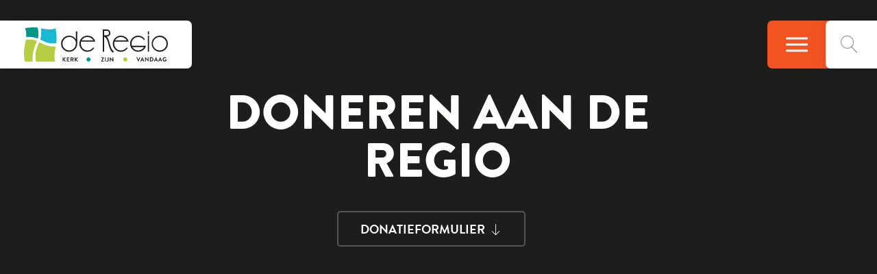

--- FILE ---
content_type: text/html; charset=UTF-8
request_url: https://www.vbgderegio.nl/donatie
body_size: 6006
content:



<!doctype html>
<html class="no-js" lang="nl">
<head>
		<meta charset="utf-8">
	<meta http-equiv="x-ua-compatible" content="ie=edge">
	<!-- Browsers -->
	<meta name="viewport" content="width=device-width, initial-scale=1.0,user-scalable=no, shrink-to-fit=no" />
	<link rel="shortcut icon" href="/themes/deregio/images/favicon.png" type="image/x-icon" />
	<link rel="apple-touch-icon-precomposed" type="image/png" href="/themes/deregio/images/apple-touch-icon.png" sizes="120x120">
	
	
		
	

	
	<title>Donatie | de Regio</title>
<meta name="robots" content="index,follow" />
<link href="https://www.vbgderegio.nl/donatie" rel="canonical" />
<script type="text/javascript">
    //<!--
    
			  var _gaq = _gaq || [];
			  _gaq.push(['_require', 'inpage_linkid', '//www.google-analytics.com/plugins/ga/inpage_linkid.js']);
			  _gaq.push(['s._setAccount', 'UA-28386055-1'],['s._setCustomVar', 1, 'Server', 'plesk2'],['s._setCustomVar', 2, 'Site', 'plesk2/maranatha'],['s._setCustomVar', 3, 'Sitemap', 'plesk2/maranatha/69607'],['s._setCustomVar', 5, 'Role', 'none'],['s._trackPageview'],['s._trackPageLoadTime'],['_setAccount', 'UA-25364833-1'],['_setAllowLinker', true],['_trackPageview'],['_trackPageLoadTime']);
			  (function() {
				var ga = document.createElement('script'); ga.type = 'text/javascript'; ga.async = true;
				ga.src = ('https:' == document.location.protocol ? 'https://' : 'http://') + 'stats.g.doubleclick.net/dc.js';
				var s = document.getElementsByTagName('script')[0]; s.parentNode.insertBefore(ga, s);
			  })();
			    //-->
</script>
	<link rel="stylesheet" href="/themes/deregio/f6/css/foundation.min.css" />

	<!-- Magnific Popup Assets -->
	<link rel="stylesheet" href="/themes/deregio/assets/magnific-popup/magnific-popup.css">

	<!-- RoyalSlider -->
	<link rel="stylesheet" href="/themes/deregio/assets/royalslider/royalslider.css" >
	<link rel="stylesheet" href="/themes/deregio/assets/royalslider/skins/default/rs-default.css">

	<!-- Owl Carousel -->
	<link rel="stylesheet" href="/themes/deregio/assets/owlcarousel/assets/owl.carousel.min.css">
	<link rel="stylesheet" href="/themes/deregio/assets/owlcarousel/assets/owl.theme.default.css">

	<!-- PhotoSwipe -->
	<link rel="stylesheet" href="/themes/deregio/assets/photoswipe4/photoswipe.css" />
	<link rel="stylesheet" href="/themes/deregio/assets/photoswipe4/default-skin/default-skin.css" />

	<!-- Mobile MMenu -->
	<link rel="stylesheet" href="/themes/deregio/assets/mmenu/css/jquery.mmenu.all.css" />
    
	<!-- Desktop Menu Assets -->
	<link rel="stylesheet" href="/themes/deregio/assets/navigation/css/nav.css" />
    
    <!-- Custom -->
	<link rel="stylesheet" href="/themes/deregio/css/animate.css" />
	<link rel="stylesheet" href="/themes/deregio/css/basics.css" />
	<link rel="stylesheet" href="/themes/deregio/css/slideshow.css">
	<link rel="stylesheet" href="/themes/deregio/css/magnific.css" />
	<link rel="stylesheet" href="/themes/deregio/css/style.css" />

  <!-- Webfonts -->
  <link href="https://fonts.googleapis.com/css?family=Lato:400,400i,700,700i" rel="stylesheet">
	<link rel="stylesheet" href="https://cdn.linearicons.com/free/1.0.0/icon-font.min.css">
  <link rel="stylesheet" href="https://maxcdn.bootstrapcdn.com/font-awesome/4.6.3/css/font-awesome.min.css">

	<script src="https://ajax.googleapis.com/ajax/libs/jquery/1.11.3/jquery.min.js" type="text/javascript"></script>
  <script>window.jQuery || document.write('<script src="/themes/deregio/f6/js/vendor/jquery.min.js"><\/script>')</script>
  
  <script src="https://use.typekit.net/bus8qgt.js"></script>
	
	<script>try{Typekit.load({ async: true });}catch(e){}</script>
		<!-- Fotorama -->
	<link  href="//cdnjs.cloudflare.com/ajax/libs/fotorama/4.6.4/fotorama.css" rel="stylesheet">
	<script src="//cdnjs.cloudflare.com/ajax/libs/fotorama/4.6.4/fotorama.js"></script>
</head>
<body  id="page-70982" class="page page-front-no page-type-cms page-secured-no page-tpl-vervolgpagina page-language-nl page-region-nl user-no">
<!--[if lt IE 9]><p class="browserupgrade">You are using an <strong>outdated</strong> browser. Please <a href="http://browsehappy.com/">upgrade your browser</a> to improve your experience.</p><![endif]-->


<div class="page">
		<!-- Topbar -->
	<header id="topbar" class="" data-toggler=".expanded">



				<a class="logo" href="/" alt="VBG de Regio">VBG de Regio</a>
				<span id="searchbar" class="search-trigger">
					<i class="lnr lnr-magnifier c-light" data-toggle="topbar"></i>

					<form enctype="application/x-www-form-urlencoded" method="get" action="/zoeken">
						<label for="searchinput">
						<input id="searchinput" name="keywords" type="text" placeholder="Zoeken in de Regio.." class="search-input"/>
						</label>
					</form>

				</span>
				<a id="menuicon" class="cd-primary-nav-trigger">
					<span class="cd-menu-text regular">Menu</span><span class="cd-menu-icon"><span class="menu-dot"></span></span>
				</a>


				<a href="tel:0582568587" class="phone-trigger"><i class="lnr lnr-phone-handset c-secondary"></i></a>
				<a href="#menu" class="nav-trigger"><span></span></a>






	</header>


	<nav>
    
		<ul class="cd-primary-nav">
			<li class="cd-label"></li>
				<li >
                    <a href="/"><span>Home <span class="dot-icon"></span></span></a>
                </li>
                                                        <li class=" ">
                            <a href="/ontdek-de-regio"><span>Ontdek de Regio <span class="dot-icon"></span></span></a>
                    </li>
                                                                            <li class=" ">
                            <a href="/eerste-keer-in-de-regio"><span>Eerste keer in de Regio <span class="dot-icon"></span></span></a>
                    </li>
                                                                                                                <li class=" ">
                            <a href="/tieners"><span>Tieners <span class="dot-icon"></span></span></a>
                    </li>
                                                                            <li class=" ">
                            <a href="/kinderen"><span>Kinderen <span class="dot-icon"></span></span></a>
                    </li>
                                                                                                                                                                                        <li class=" ">
                            <a href="/contact"><span>Contact <span class="dot-icon"></span></span></a>
                    </li>
                                                                                                                                                                                        <li class=" ">
                            <a href="/extranet"><span>Extranet <span class="dot-icon"></span></span></a>
                    </li>
                                                                                                                                                                                                                                                                <li class="item-breadcrumb ">
                            <a href="/donatie"><span>Donatie <span class="dot-icon"></span></span></a>
                    </li>
                                                                            <li class=" ">
                            <a href="/compassion"><span>Compassion <span class="dot-icon"></span></span></a>
                    </li>
                                                                                                                                                                                                                                                                                                                                    

			<li class="cd-devider">
				<span></span>
			</li>




			<li class="cd-label">Eerste keer naar de Regio?</li>
			<li class="cd-phone"><a href="/modal/contact" class="button open-ajax-modal">welkom zijn vandaag</a></li>

			<li class="cd-copyright">&copy; 2026 - VBG de Regio <span class="dot"></span> Kerk zijn Vandaag</li>
		</ul>
	</nav>

	<!-- // Topbar -->	<div class="main-content" >
		
			
				
									
			<div id="head-slider" class="royalSlider rsDefault headLarge" >
									
			<div class="rsContent">

								
								
				
								<div class="infoBlock rsABlock " data-move-effect="bottom" data-speed="500" data-move-offset="50">
					<div class="row">

						<div class="small-12 medium-12 large-12 large-centered columns">
							<div class="heading heading-center">
																<h1 class="heading-title c-white">
									<span class="head1">Doneren aan de Regio</span>								</h1>
								 								<div class="clearer h20"></div>

																			<a href="#intro" data-target="intro" class="button heading-button outline uppercase goingdown" ><span class="c-white">Donatieformulier <i class="lnr lnr-arrow-down"></i></span></a>
																		
							</div>
						</div>

					</div>
				</div>
							</div>
							</div>
		
						
				
			
		
		
		

		<section id="intro" class="section-wrapper  bg-color6 "
	>

			<div class="clearer h50"></div>
			<div class="row introduction wow fadeIn">

				<div class="small-centered medium-10 large-10 columns">
					<div class="introduction-header center">
														<h2 class="introduction-title large regular c-white"></h2>
												</div>
				</div>
				<div class="small-centered medium-10 large-10 columns">
					<div class="introduction-header padding-medium center">
						<p>Denk eraan: Iemand die weinig zaait, zal ook weinig oogsten. Iemand die veel zaait, zal ook veel oogsten. Iedereen moet voor zichzelf besluiten hoeveel hij wil geven. Je moet van harte geven, en niet omdat het verplicht is. Want God houdt van mensen die met vreugde geven. (2 Korinti&euml;rs 9: 6-7)</p>

											</div>

				</div>
				<div class="clearer h30"></div>
				<!-- <hr/> -->
			</div>
</section>
				
									
		<section id="page-content" class="bg-white">
				<div class="row">
				    
				  					<div class="medium-12 medium-centered large-9  columns">
						<div id="content" class="">
										

			<article class="text-wrapper first  wow fadeIn" >


				
								<div class="indent">
								<div class="clearer h20"></div>
				
				</div>
				
								<div class="indent">
									
								</div>
				
				
				
				<div class="indent">
									</div>

													
				<div class="indent">

											<div class="clearer h10"></div>
												<a href="https://useplink.com/payment/1aPRsQ1cy4f4Jgggtn5ad/" target="_blank" class="button bg-secondary uppercase ">Klik hier om te doneren <i class="lnr lnr-arrow-right c-white"></i></a>					
				</div>


							</article>

													<div class="clearer h15"></div>
				<div class="devider-wrap">
					<span><img src="/themes/deregio/images/logo-icon.svg" width="26"/></span>
				</div>
				<div class="clearer h20"></div>
						

			<article class="text-wrapper   wow fadeIn" >


										<h2 class="text-headline regular large c-dark sub">Geld overmaken zonder dit donatieformulier? </h2>
						<div class="clearer"></div>
				
								<div class="indent">
								<p class="text-intro  c-dark">
					Dat kan natuurlijk nog steeds. 
				</p>
				
				</div>
				
								<div class="indent">
									<p>IBAN: NL57 ABNA 0823 1918 77<br />
BIC:&nbsp;ABNANL2A</p>

<p>t.n.v. Vrije Baptistengemeente De Regio</p>

<p>Wij zijn een ANBI-organisatie (Algemeen Nut Beoogde Instelling) waardoor je giften aftrekbaar zijn van de inkomstenbelasting.&nbsp;<br />
&nbsp;</p>

								</div>
				
				
				
				<div class="indent">
									</div>

													
				<div class="indent">

					
				</div>


							</article>

			
						</div>
					</div>
					
					
					<!-- SIDE CONTENT -->
          <aside class="small-12 medium-3 large-3 columns side-content float-left hide">
							
							<div id="sidebar" data-sticky-container>
								<div class="sticky" data-sticky data-options="marginTop:6;" data-top-anchor="sidebar:top" data-btm-anchor="endofsticky:bottom">
																					
																		
								</div>	
							</div>
           </aside>
					 <!-- // SIDE CONTENT -->
					 
										
					
					
					
				</div>
				<div class="clearer"></div>
				<div id="endofsticky" style="display: block; margin-bottom: 6rem;"></div>
		
		
		</section>
				
								<section id="breadcrumbs" class="breadcrumbs-wrapper bg-lighter">
			<div class="row">
				 <div class="large-12 large-centered columns">
					<ul class="breadcrumbs left">
							<li class="back "><a href="javascript: window.history.go(-1)"><i class="lnr lnr-arrow-left c-primary"></i> &nbsp;<span class="c-dark">Vorige pagina</span></a></li>
																		<li><a href="/">Home</a></li>
																								<li class="current"><a href="/donatie">Donatie</a></li>
																</ul>
          </div>
			</div>
		</section>
		
				
		
		
		
		
			<!-- FOOTER -->
				
			  
			<footer id="footer-wrapper" class="section-wrapper  bg-color5 alot"
				>
			  
			  
		    	<div class="footerbox wow fadeIn">
		      
					<div class="row">
																				<div class="small-12 medium-3 large-3  columns">
								<div class="footer-content address">
									<h4 class="title c-secondary">
										Informatie 									</h4>
									<hr/>
									<p><strong>Postadres:</strong><br />
VBG de Regio<br />
Goudvink 17<br />
7827 DK Emmen<br />
<br />
<strong>Bezoekadres:</strong><br />
Esdal College<br />
Van Echtenstraat 22<br />
7891 LM Klazienaveen</p>

<p><a href="https://www.vbgderegio.nl/privacyverklaring"><strong>Privacyverklaring</strong></a></p>

<p>&nbsp;</p>

								
																
								
								
								
								</div>
							</div>
																				<div class="small-12 medium-3 large-3  columns">
								<div class="footer-content">
									<h4 class="title c-white">
										Ontdek de Regio 									</h4>
									<hr/>
									
																		<ul class="no-bullet">
																				<li><a href="/kinderen" class="subnavlink"><span class="dot">•</span> Kind zijn vandaag</a></li>
																				<li><a href="/tieners" class="subnavlink"><span class="dot">•</span> Tiener zijn vandaag</a></li>
																				<li><a href="/activiteiten/agenda" class="subnavlink"><span class="dot">•</span> Agenda</a></li>
																				<li><a href="/nieuws" class="subnavlink"><span class="dot">•</span> Laatste nieuws</a></li>
																				<li><a href="/contact" class="subnavlink"><span class="dot">•</span> Contact opnemen</a></li>
																				<li><a href="/anbi" class="subnavlink"><span class="dot">•</span> ANBI </a></li>
																				<li><a href="/meldpunt-misbruik" class="subnavlink"><span class="dot">•</span> Misbruik melden?</a></li>
																				<li><a href="/disclaimer-nieuwsbrief" class="subnavlink"><span class="dot">•</span> Aanmelden Nieuwsbrief</a></li>
																			</ul>
																	</div>
							</div>
																				<div class="small-12 medium-3 large-3  columns">
								<div class="footer-content">
									<h4 class="title c-white">
										<a href="/activiteiten/agenda-oud">Agenda <i class="lnr lnr-arrow-right"></i></a>									</h4>
									<hr/>
									
																		<ul class="no-bullet">
																				<li><a href="/activiteiten/agenda" class="subnavlink"><span class="dot">•</span> Diensten</a></li>
																				<li><a href="/activiteiten/agenda" class="subnavlink"><span class="dot">•</span> Wat te doen</a></li>
																				<li><a href="/activiteiten/huiskring" class="subnavlink"><span class="dot">•</span> Kring zijn vandaag</a></li>
																				<li><a href="/ontdek-de-regio/activiteiten" class="subnavlink"><span class="dot">•</span> Cursusaanbod</a></li>
																			</ul>
																	</div>
							</div>
																			

						<div class="small-12 medium-3 large-3 columns">
							
								
								<div class="footer-content social-content">
									<h4 class="title c-white">
										Volg de Regio 									</h4>
									<hr/>
									<ul>
										
																				<li>
										<a href="https://twitter.com/vbgderegio" class="social" title="Volg ons op Twitter" target="_blank">
											<i class="fa fa-twitter"></i><span>Twitter</span>
										</a>
										</li>
																														<li>
										<a href="https://www.facebook.com/VBG-de-Regio-537446742962362/"  title="Volg ons op Facebook" target="_blank" >
											<i class="fa fa-facebook"></i><span>Facebook</span>
										</a>
										</li>
																																								<li>
										<a href="https://www.youtube.com/channel/UC3qSmzEOsuHyl6q0w2-_ofQ" title="Volg ons op YouTube" target="_blank">
											<i class="fa fa-youtube"></i><span>YouTube</span> 
										</a>
										</li>
																														
																				
									</ul>
					
								</div>
							
							
							
				
						</div>
								      		</div>	      
		      
		    	</div>
		    	<div class="clearer"></div>
			    <div class="bottom-wrapper">
			    	<div class="row rel">
			        	<a class="footer-logo" href="/" alt="VBG de Regio - Kerk Zijn Vandaag"></a>
			        	<div class="copyright">
			            	<span>&copy; 2026 VBG de Regio - Kerk Zijn Vandaag</span>
			            	<a href="/">Home</a> <a href="/activiteiten/agenda">Agenda</a> <a href="/sitemap">Sitemap</a>
			        	</div>
				        <div class="logo-anbi" data-tooltip aria-haspopup="true" class="has-tip top" data-disable-hover="false" tabindex="1" title="Website van ANBI">
							<a class="logo-img" href="http://www.anbi.nl" alt="ABC Gemeenten" target="_blank"></a>
						</div>
								
						<div class="logo-willow" data-tooltip aria-haspopup="true" class="has-tip top" data-disable-hover="false" tabindex="1" title="VBG de Regio is partner van Willow Creek Nederland">
							<a class="logo-img" href="http://www.willowcreek.nl/site/" alt="ABC Gemeenten" target="_blank"></a>
						</div>
								
			        	<div class="logo-abc" data-tooltip aria-haspopup="true" class="has-tip top" data-disable-hover="false" tabindex="1" title="VBG de Regio is onderdeel van de ABC Gemeenten">
							<a class="logo-img" href="http://www.abcgemeenten.nl" alt="ANBI" target="_blank"></a>
						</div>

						<div class="logo-compassion" data-tooltip aria-haspopup="true" class="has-tip top" data-disable-hover="false" tabindex="1" title="Sponsor van Compassion">
							<a class="logo-img" href="http://www.compassion.nl/" alt="Compassion" target="_blank"></a>
						</div>
								
			        	<div class="logo-alpha" data-tooltip aria-haspopup="true" class="has-tip top" data-disable-hover="false" tabindex="1" title="Sponsor van Alpha">
							<a class="logo-img" href="http://www.alphanederland.org/" alt="Alpha Nederland" target="_blank"></a>
						</div>
				    </div>
				    <div class="clearer"></div>
				</div>
			</footer>
			<!-- // FOOTER  -->
	</div>
</div>

		


	 <nav id="menu" class="regular">
		<ul>
			<li>
				<a  href="/" >Home</a>
			</li>
												
				<li>
					<a href="/ontdek-de-regio" >Ontdek de Regio</a>
											<ul>
																	<li>
						<a  href="/ontdek-de-regio/missie-visie" >Missie & Visie</a>
											</li>
														<li>
						<a  href="/ontdek-de-regio/activiteiten" >Activiteiten</a>
											</li>
														<li>
						<a  href="/ontdek-de-regio/raad-van-oudsten" >Raad van oudsten</a>
											</li>
				
						</ul>
									</li>
											
				<li>
					<a href="/eerste-keer-in-de-regio" >Eerste keer in de Regio</a>
											<ul>
																	<li>
						<a  href="/eerste-keer-in-de-regio/parkeergelegenheid" >Parkeergelegenheid</a>
											</li>
														<li>
						<a  href="/eerste-keer-in-de-regio/toegankelijkheid-voor-minder-validen" >Toegankelijkheid voor minder validen</a>
											</li>
														<li>
						<a  href="/eerste-keer-in-de-regio/contact" >Contact</a>
											</li>
				
						</ul>
									</li>
											
				<li>
					<a href="/tieners" >Tieners</a>
											<ul>
																	<li>
						<a  href="/tieners/serious" >Serious</a>
											</li>
														<li>
						<a  href="/tieners/fun" >&Fun</a>
											</li>
														<li>
						<a  href="/tieners/tienerwerkers" >Tienerwerkers</a>
											</li>
				
						</ul>
									</li>
											
				<li>
					<a href="/kinderen" >Kinderen</a>
											<ul>
																	<li>
						<a  href="/kinderen/creche" >Creche</a>
											</li>
														<li>
						<a  href="/kinderen/avonturia" >Avonturia</a>
											</li>
														<li>
						<a  href="/kinderen/kinderwerkers" >Kinderwerkers</a>
											</li>
														<li>
						<a  href="/kinderen/talent-actie" >Talent & actie</a>
											</li>
				
						</ul>
									</li>
											
				<li>
					<a href="/contact" >Contact</a>
									</li>
											
				<li>
					<a href="/extranet" >Extranet</a>
											<ul>
																	<li>
						<a  href="/extranet/digitale-documenten" >Digitale documenten</a>
											</li>
														<li>
						<a  href="/extranet/verjaardagen" >Verjaardagen</a>
											</li>
														<li>
						<a  href="/extranet/formulieren" >Formulieren</a>
											</li>
														<li>
						<a  href="/extranet/planning" >Planning</a>
											</li>
				
						</ul>
									</li>
											
				<li>
					<a href="/donatie" class="actief">Donatie</a>
									</li>
											
				<li>
					<a href="/compassion" >Compassion</a>
									</li>
					
			<li class="mm-contact">
				<a href="mailto:info@vbgderegio.nl" ><i class="lnr lnr-envelope bg-primary"></i> Stuur ons een e-mail</a>
			</li>
			<li class="mm-contact">
				<a href="mailto:info@vbgderegio.nl" ><i class="lnr lnr-phone bg-secondary"></i> Bel ons</a>
			</li>
			
			
			
					
		</ul>
		<span class="menu-logo"></span>
	</nav> 

	

	<!-- Share  -->
	<div id="share-modal" class="white-popup normal mfp-hide mfp-fade">
		<div class="modal-header bg-white">
			<span class="modal-header-title c-lightgrey">Delen</span>
		</div>
		<div class="row inner">
			<div class="modal-body center">
				<div class="large-8 large-centered columns">
					<h5 class="modal-headline large c-dark regular center">Deel ons op</h5>


					<div class="clearer h35"></div>
				</div>

				<ul class="small-block-grid-2 medium-block-grid-4 large-block-grid-4">
					<li>
						<a class="itembox with-icon share" rel="external" href="https://www.facebook.com/sharer/sharer.php?url=http://www.addsite.nl">
							<span class="item-icon box-shadow bg-white"><i class="fa fa-facebook"></i></span>
							<span class="item-description">
								<h3 class="item-title c-dark">Facebook</h3>

							</span>
						</a>
					</li>
					<li>
						<a class="itembox with-icon share" rel="external" href="https://twitter.com/home?status=http://www.addsite.nl">
							<span class="item-icon box-shadow bg-white"><i class="fa fa-twitter"></i></span>
							<span class="item-description">
								<h3 class="item-title c-dark">Twitter</h3>

							</span>
						</a>
					</li>
					<li>
						<a class="itembox with-icon share" rel="external" href="https://plus.google.com/share?url=http://www.addsite.nl">
							<span class="item-icon box-shadow bg-white"><i class="fa fa-google-plus"></i></span>
							<span class="item-description">
								<h3 class="item-title c-dark">Google+</h3>

							</span>
						</a>
					</li>
					<li>
						<a class="itembox with-icon share" href="mailto:?&subject=AddSite%20CMS%20&body=%0A%20Bekijk%20deze%20url%20eens%20%20http://www.addsite.nl">
							<span class="item-icon box-shadow bg-white"><i class="icon-email"></i></span>
							<span class="item-description">
								<h3 class="item-title c-dark">E-mail</h3>

							</span>
						</a>
					</li>

				</ul>
				<div class="clearer"></div>
				<hr/>
				<div class="clearer h10"></div>
				<h6 class="headline c-color3">of kopiëer onderstaande link</h6>
				<div class="clearer h5"></div>
				<p><kbd>https://www.vbgderegio.nl</kbd></p>

			</div>
		</div>
	</div>


<!-- Photoswipe -->
<div class="pswp" tabindex="-1" role="dialog" aria-hidden="true">
	<div class="pswp__bg"></div>
	<div class="pswp__scroll-wrap">
		<div class="pswp__container">
			<div class="pswp__item"></div>
			<div class="pswp__item"></div>
			<div class="pswp__item"></div>
		</div>
		<div class="pswp__ui pswp__ui--hidden">
			<div class="pswp__top-bar">
				<div class="pswp__counter"></div>
				<button class="pswp__button pswp__button--close" title="Close (Esc)"></button>
				<button class="pswp__button pswp__button--share" title="Share"></button>
				<button class="pswp__button pswp__button--fs" title="Toggle fullscreen"></button>
				<button class="pswp__button pswp__button--zoom" title="Zoom in/out"></button>
				<div class="pswp__preloader">
					<div class="pswp__preloader__icn">
						<div class="pswp__preloader__cut">
						<div class="pswp__preloader__donut"></div>
						</div>
					</div>
				</div>
			</div>
			<div class="pswp__share-modal pswp__share-modal--hidden pswp__single-tap">
				<div class="pswp__share-tooltip"></div>
			</div>
			<button class="pswp__button pswp__button--arrow--left" title="Previous (arrow left)"></button>
			<button class="pswp__button pswp__button--arrow--right" title="Next (arrow right)"></button>
			<div class="pswp__caption">
				<div class="pswp__caption__center"></div>
			</div>
		</div>
	</div>
</div>

	<!-- SCRIPTS -->

	<!-- Foundation-->
	<script src="/themes/deregio/f6/js/vendor/what-input.min.js"></script>
	<script src="/themes/deregio/f6/js/foundation.min.js"></script>

	<script src="https://cdnjs.cloudflare.com/ajax/libs/wow/1.1.2/wow.min.js"></script>
	
	<script>
			$(document).foundation();
			new WOW().init();
	</script>
	

	<!-- RoyalSlider -->
	<script src="/themes/deregio/assets/royalslider/jquery.royalslider.min.js"></script>
	<script src="/themes/deregio/assets/royalslider/jquery.easing-1.3.js"></script>

	<!-- Owl Carousel -->
	<script src="/themes/deregio/assets/owlcarousel/owl.carousel.js"></script>
    
	<!-- Mobile MMenu -->
	<script src="/themes/deregio/assets/mmenu/js/jquery.mmenu.all.min.js"></script>
	
	<!-- Desktop Menu Assets -->
	<script src="/themes/deregio/assets/navigation/js/main.js"></script>
	
	<!-- Magnific Popup-->
	<script src="/themes/deregio/assets/magnific-popup/jquery.magnific-popup.js"></script>

	<!-- PhotoSwipe -->
	<script src="/themes/deregio/assets/photoswipe4/photoswipe.js"></script>
	<script src="/themes/deregio/assets/photoswipe4/photoswipe-ui-default.min.js" ></script>
	<script src="/themes/deregio/assets/photoswipe4/jquery.pswp.js"></script>
	
	<!-- Masonry -->
	<script src="/themes/deregio/assets/masonry/masonry.pkgd.min.js"></script>
	
	<!-- Custom -->
	
	<script src="/themes/deregio/js/modalhistory.js"></script>
	<script src="/themes/deregio/js/fastclick.js"></script>
	<script src="/themes/deregio/js/scripts.js"></script>

	
	<script>
		$(window).load(function(){
			$('#masonry-container ').masonry({
			  // options
			  itemSelector: '.column'
			});
		});
	</script>
	

	<!-- // SCRIPTS -->

<script id="dsq-count-scr" src="//vbgderegio.disqus.com/count.js" async></script>
	
</body>
</html>

<!-- Generated in 0.198 seconds -->

--- FILE ---
content_type: text/css
request_url: https://www.vbgderegio.nl/themes/deregio/assets/navigation/css/nav.css
body_size: 2295
content:
/* -------------------------------- 

Primary style

-------------------------------- */
*, *:after, *:before {
  -webkit-box-sizing: border-box;
  -moz-box-sizing: border-box;
  box-sizing: border-box;
}

body.overflow-hidden {
  /* when primary navigation is visible, the content in the background won't scroll */
  overflow: hidden;
}


/* -------------------------------- 

Main components 

-------------------------------- */




.cd-secondary-nav {
  position: absolute;
  top: 50%;
  bottom: auto;
  -webkit-transform: translateY(-50%);
  -moz-transform: translateY(-50%);
  -ms-transform: translateY(-50%);
  -o-transform: translateY(-50%);
  transform: translateY(-50%);
  right: 10em;
  /* hidden on small devices */
  display: none;
}
.cd-secondary-nav li {
  display: inline-block;
  margin-left: 2.2em;
}
.cd-secondary-nav a {
  display: inline-block;
  color: white;
  text-transform: uppercase;
  font-weight: 700;
}
@media only screen and (min-width: 768px) {
  .cd-secondary-nav {
    display: block;
  }
}

.cd-primary-nav-trigger {
  position: absolute;
  right: 0em;
  top: 0;
  height: 100%;
  width: 50px;
  background-color: #fff;
/*   border-radius: 100px 0 0 100px; */
	border-radius: 7px 0 0 7px;
	display: none;
}
.small .cd-primary-nav-trigger {
	border-radius: 0;	
}

.cd-primary-nav-trigger .cd-menu-text {
  color: #fff;
  text-transform: uppercase;
  font-weight: normal;
  /* hide the text on small devices */
  display: none;
}
.cd-primary-nav-trigger .cd-menu-icon {
  /* this span is the central line of the menu icon */
  display: inline-block;
  position: absolute;
  left: 50%;
  top: 50%;
  bottom: auto;
  right: auto;
  -webkit-transform: translateX(-50%) translateY(-50%);
  -moz-transform: translateX(-50%) translateY(-50%);
  -ms-transform: translateX(-50%) translateY(-50%);
  -o-transform: translateX(-50%) translateY(-50%);
  transform: translateX(-50%) translateY(-50%);
  width: 24px;
  height: 3px;
  border-radius: 5px;
  background-color: rgba(255, 255, 255, 1);
  -webkit-transition: background-color 0.3s;
  -moz-transition: background-color 0.3s;
  transition: background-color 0.3s;
  /* these are the upper and lower lines in the menu icon */
}
.cd-primary-nav-trigger .cd-menu-icon::before, .cd-primary-nav-trigger .cd-menu-icon:after {
  content: '';
  width: 100%;
  height: 100%;
  position: absolute;
  background-color: rgba(255, 255, 255, 1);
  left: 0;
  border-radius: 5px;
  -webkit-transition: -webkit-transform .3s, top .3s, background-color .3s;
  -moz-transition: -moz-transform .3s, top .3s, background-color .3s;
  transition: transform .3s, top .3s, background-color .3s;
}
.cd-primary-nav-trigger .cd-menu-icon::before {
  top: -9px;
}
.cd-primary-nav-trigger .cd-menu-icon::after {
  top: 9px;
/*   width: calc(100% - 8px); */
}
.cd-primary-nav-trigger .cd-menu-icon.is-clicked {
  background-color: rgba(255, 255, 255, 0);
}
.cd-primary-nav-trigger .cd-menu-icon.is-clicked::before, .cd-primary-nav-trigger .cd-menu-icon.is-clicked::after {
  background-color: #fff; 
}

.cd-primary-nav-trigger .cd-menu-icon.is-clicked::before {
  top: 0;
  width: 100%;
  -webkit-transform: rotate(135deg);
  -moz-transform: rotate(135deg);
  -ms-transform: rotate(135deg);
  -o-transform: rotate(135deg);
  transform: rotate(135deg);
}
.cd-primary-nav-trigger .cd-menu-icon.is-clicked::after {
  top: 0;
  width: 100%;
  -webkit-transform: rotate(225deg);
  -moz-transform: rotate(225deg);
  -ms-transform: rotate(225deg);
  -o-transform: rotate(225deg);
  transform: rotate(225deg);
}

.cd-primary-nav-trigger:hover .cd-menu-icon,
.cd-primary-nav-trigger:hover .cd-menu-icon::before, 
.cd-primary-nav-trigger:hover .cd-menu-icon:after {
	background-color: #fff;
}
.cd-primary-nav-trigger:hover .cd-menu-icon.is-clicked {
  background-color: rgba(255, 255, 255, 0);
}



.cd-primary-nav-trigger .cd-menu-icon.is-clicked .menu-dot {
	opacity:0;
}

@media only screen and (min-width: 1024px) {
  .cd-primary-nav-trigger {
    width: 160px;
    padding-left: 0em;
		
     height: 70px;
   line-height: 70px;
    right: 0em;
    top: 50%;
    bottom: auto;
    display: block;
    background: rgba(255, 87, 36, 0.95);
	
    
    -webkit-transform: translateY(-50%);
    -moz-transform: translateY(-50%);
    -ms-transform: translateY(-50%);
    -o-transform: translateY(-50%);
    transform: translateY(-50%);
  }
  .cd-primary-nav-trigger:hover {
	   width: 240px;
	   padding-left: 2em;
	  
  }
  .cd-primary-nav-trigger .cd-menu-text {
	position: relative;
	font-family: 'brandon-grotesque', sans-serif;
	line-height: 1;
	text-align: center;
    opacity: 0;
    color: rgba(255, 255, 255, 1);
    display: inline-block;
    font-size: 0.96rem;
    font-weight: 900 !important;
    letter-spacing: 4px;
    -webkit-transition: opacity 0.3s;
	-moz-transition: opacity 0.3s;
	transition: opacity 0.3s;
  }
  .cd-primary-nav-trigger:hover .cd-menu-text {
    opacity: 1;
  }
  
  .menu-is-open .cd-primary-nav-trigger .cd-menu-text {
  	opacity:0;
  }
  
  
  .cd-primary-nav-trigger .cd-menu-icon {
	 width: 32px;
    left: auto;
    right: 6.3em;
    -webkit-transform: translateX(0) translateY(-50%);
    -moz-transform: translateX(0) translateY(-50%);
    -ms-transform: translateX(0) translateY(-50%);
    -o-transform: translateX(0) translateY(-50%);
    transform: translateX(0) translateY(-50%);
  }
}

.cd-primary-nav {
  /* by default it's hidden - on top of the viewport */
  position: fixed;
  left: 0;
  top: 0;
  height: 100%;
  width: 100%;
/*   background: rgba(64, 81, 180, 0.76); */
  background: rgba(29, 29, 27, 0.9);
  
  z-index: 997;
  text-align: center;
  padding: 80px 0;
  margin-left: 0;
  list-style: none;
  -webkit-backface-visibility: hidden;
  backface-visibility: hidden;
  overflow: auto;
  /* this fixes the buggy scrolling on webkit browsers - mobile devices only - when overflow property is applied */
  -webkit-overflow-scrolling: touch;
  -webkit-transform: translateY(-120%);
  -moz-transform: translateY(-120%);
  -ms-transform: translateY(-120%);
  -o-transform: translateY(-120%);
  transform: translateY(-120%);
  -webkit-transition-property: -webkit-transform;
  -moz-transition-property: -moz-transform;
  transition-property: transform;
  -webkit-transition-duration: 0.4s;
  -moz-transition-duration: 0.4s;
  transition-duration: 0.4s;
  
  
  -webkit-backdrop-filter: saturate(200%) blur(60px);
  -moz-backdrop-filter: saturate(200%) blur(60px);
	backdrop-filter: saturate(200%) blur(60px);
  
}
.cd-primary-nav li {
  font-size: 1.175rem;
  font-weight: 300;
  -webkit-font-smoothing: antialiased;
  -moz-osx-font-smoothing: grayscale;
display: block;
  margin: 0em auto !important;
	max-width: 72rem !important;
 
}
	
.cd-primary-nav a {
	
	
  font-family: 'brandon-grotesque', sans-serif;
  display: block;
  padding: 0.6rem 0em;
  line-height: 1.1;
  border-radius: 0em;
  font-size: 1.4rem;
  text-transform: uppercase;
  font-weight: 900;
  color: rgba(255, 255, 255, 0.6);
  letter-spacing: 2px;
  -webkit-transition: color 0.2s;
  -moz-transition: color 0.2s;
  transition: color 0.2s;
}
.cd-primary-nav a:hover {
  color: #ff5723 !important;
}
.cd-primary-nav li.item-breadcrumb a{
	color: #ff5723;
}
.cd-primary-nav a > span {
	display: inline-block;
	position: relative;
	padding-left: 0px;
}
.cd-primary-nav li a .dot-icon {
	position: absolute;
	right: -8px;
	bottom: 5px;
	opacity: 0;
	  -webkit-transition: opacity 0.2s;
	  -moz-transition: opacity 0.2s;
	  transition: opacity 0.2s;
}

.cd-primary-nav li a .dot-icon {
    width: 5px;
    height: 6px;
}
.cd-primary-nav li a .dot-icon:after {
    right: -1px;
    width: 1px;
    height: calc(100% - 1px);
}



.cd-primary-nav a:hover .dot-icon,
.cd-primary-nav li.item-breadcrumb a .dot-icon {
	
	opacity: 1;
}


.cd-primary-nav .cd-label {
  color: rgba(255, 255, 255, 0.49);
  text-transform: none;
  font-weight: 400;
  font-size: 1.3rem;
  margin: 2.6em 0 .7em;
  letter-spacing: 1px;
	font-family: 'brandon-grotesque', sans-serif;
	padding-left: 0;
  
}

.cd-primary-nav .cd-devider {
	margin: 0;
	padding: 35px 0% 35px;
	font-size: 0;
}
.cd-primary-nav .cd-devider span {
	display: block;
	margin:auto;
	width: 12px;
	height: 12px;
	background: rgba(255, 255, 255, 0.2);	
	border-radius: 20px;
}

.cd-primary-nav .cd-copyright {
  color: rgba(255, 255, 255, 1);
  text-transform: none;
  font-weight: 400;
  font-size: 15px;
	padding-left: 0em;
  margin: 1.2em 0 .8em;
  letter-spacing: 0px;
  font-family: 'brandon-grotesque', sans-serif;
}
.cd-primary-nav .cd-phone {
  letter-spacing: 10px;
  text-transform: none;
  font-family: 'brandon-grotesque', sans-serif;
	
}
.cd-primary-nav .cd-phone a{
	color: #fff;
	font-size: 2rem;
	 letter-spacing: 2px;
	 font-weight: 700 !important;
	 margin: 1rem 0;
	 max-width: auto;
	 display: inline-block;
	 border-radius: 7px;
	 padding-left: 2rem; 
	 padding-right: 2rem; 
	 background: transparent;
	 border: 2px solid rgba(255, 255, 255, 0.47);
}
.cd-primary-nav .cd-social {
  display: inline-block !important;
  margin: 0 0em 2rem 0;
}
.cd-primary-nav .cd-social a {
  width: 46px;
  height: 46px;
  padding: 0;
  background-image: url("../img/cd-socials.svg");
  background-repeat: no-repeat;
  /* image replacement */
  overflow: hidden;
  text-indent: 100%;
  white-space: nowrap;
border-radius: 7px;
  -webkit-transition: all 0.3s ease-in-out;
	-moz-transition: all 0.3s ease-in-out;
	-ms-transition:all 0.3s ease-in-out;
	transition: all 0.3s ease-in-out;
}
.cd-primary-nav .cd-social a:hover {
	background-color: rgba(0, 0, 0, 0.55) !important;	
	
}
.cd-primary-nav .cd-facebook a {
  background-position: 0 0;
  
}
.cd-primary-nav .cd-instagram a {
  background-position: -44px 0;
}
.cd-primary-nav .cd-dribbble a {
  background-position: -88px 0;
}
.cd-primary-nav .cd-twitter a {
  background-position: -132px 0;
}
.cd-primary-nav.is-visible {
  -webkit-transform: translateY(0);
  -moz-transform: translateY(0);
  -ms-transform: translateY(0);
  -o-transform: translateY(0);
  transform: translateY(0);
}
@media only screen and (min-width: 768px) {
  .cd-primary-nav {
    padding: 130px 0;
  }
  .cd-primary-nav li a {
  	font-size: 2rem;
	letter-spacing: 10px;
	padding: 1rem 0em;
  }
  .cd-primary-nav li a .dot-icon {
	position: absolute;
	right: -8px;
	bottom: 7px;
	opacity: 0;
	  -webkit-transition: opacity 0.2s;
	  -moz-transition: opacity 0.2s;
	  transition: opacity 0.2s;
	}
  
}
@media only screen and (min-width: 1170px) {
  
  .cd-primary-nav li {
   
    
 
    
  }
  .cd-primary-nav li a {
  	font-size: 2.4rem;
	letter-spacing: 6px;
	padding: 1rem 0em;
  }
  
  .cd-primary-nav li a .dot-icon {
    width: 7px;
    height: 9px;
	}
	.cd-primary-nav li a .dot-icon:after {
	    right: -2px;
	    width: 2px;
	    height: calc(100% - 2px);
	}
  
  .cd-primary-nav .cd-label {
    font-size: 1.2rem;
    color:#fff;
  }
}

.cd-intro {
  position: relative;
  height: 100%;
  background: url("../img/cd-background-img.jpg") no-repeat center center;
  background-size: cover;
  z-index: 1;
  -webkit-font-smoothing: antialiased;
  -moz-osx-font-smoothing: grayscale;
}
.cd-intro h1 {
  position: absolute;
  width: 90%;
  max-width: 1170px;
  left: 50%;
  top: 50%;
  bottom: auto;
  right: auto;
  -webkit-transform: translateX(-50%) translateY(-50%);
  -moz-transform: translateX(-50%) translateY(-50%);
  -ms-transform: translateX(-50%) translateY(-50%);
  -o-transform: translateX(-50%) translateY(-50%);
  transform: translateX(-50%) translateY(-50%);
  color: white;
  font-size: 20px;
  font-size: 1.25rem;
  font-weight: 300;
  text-align: center;
}
@media only screen and (min-width: 768px) {
  .cd-intro h1 {
    font-size: 30px;
    font-size: 1.875rem;
  }
}
@media only screen and (min-width: 1170px) {
  .cd-intro {
    height: 700px;
  }
}

.cd-main-content {
  position: relative;
  z-index: 1;
}
.cd-main-content p {
  line-height: 1.6;
  margin: 2em 0;
}
@media only screen and (min-width: 1170px) {
  .cd-main-content p {
    font-size: 20px;
    font-size: 1.25rem;
  }
}


--- FILE ---
content_type: text/css
request_url: https://www.vbgderegio.nl/themes/deregio/css/basics.css
body_size: 4806
content:
/*! HTML5 Boilerplate v5.2.0 | MIT License | https://html5boilerplate.com/ */

/* ==========================================================================
   Base styles: opinionated defaults
   ========================================================================== */

body
{
	font-family: 'Lato', sans-serif;
	font-size: 16px;
	background: #fff;
	color: #646a6e;
}

::-moz-selection {
	background-color: rgba(0, 0, 0, 0.1) !important;
    text-shadow: none;
}

::selection {
	background-color: rgba(0, 0, 0, 0.1) !important;
    text-shadow: none;
}

html {
	-webkit-font-smoothing: antialiased;
	-moz-osx-font-smoothing: grayscale;
}

/*
 * A better looking default horizontal rule
 */

hr {
    display: block;
    height: 1px;
    border: 0;
    border-top: 1px solid #ddd;
    margin: 1em 0;
    padding: 0;
}

/*
 * Remove the gap between audio, canvas, iframes,
 * images, videos and the bottom of their containers:
 * https://github.com/h5bp/html5-boilerplate/issues/440
 */

audio,
canvas,
iframe,
img,
svg,
video {
    vertical-align: middle;
}

/*
 * Remove default fieldset styles.
 */

fieldset {
    border: 0;
    margin: 0;
    padding: 0;
}

/*
 * Allow only vertical resizing of textareas.
 */

textarea {
    resize: vertical;
}


a {
	color: #ff5723;
	-webkit-transition: all 0.2s ease-in-out;
	-moz-transition: all 0.2s ease-in-out;
	-ms-transition: all 0.2s ease-in-out;
	transition: all 0.2s ease-in-out;
	outline: 0;
}
a:hover {
	color: #d74518;
}

.button {
	font-family: 'brandon-grotesque', sans-serif !important;
	font-weight: 700 !important;
	margin-bottom: 0;
	text-transform: uppercase;
	padding-left: 1.5rem;
	padding-right: 1.5rem;
	border-radius: 5px;
}
.button:hover, .button:focus {
	outline: 0;
}
.button span {
	display: inline-block;

}
.button i {
	position: relative;
	margin-left: 3px;
	top: 1px;
	-webkit-transition: all 0.2s ease-in-out;
	-moz-transition: all 0.2s ease-in-out;
	-ms-transition: all 0.2s ease-in-out;
	transition: all 0.2s ease-in-out;
}
.button:hover i {
	right: -4px;
}

img {
	-ms-interpolation-mode:bicubic;
}

h1, h2, h3, h4, h5, h6 {
	font-family: 'brandon-grotesque';
	font-weight: normal;
	font-style: normal;
	text-rendering: optimizeLegibility;
	margin-top: 0.2rem;
	margin-bottom: 0.5rem;
	margin-left: -2px;
	line-height: 1.1;
	letter-spacing: -0.04rem;
	color: #1c1d24;
 }
h1 small, h2 small, h3 small, h4 small, h5 small, h6 small {
	font-size: 80%;
	line-height: 0;
	color: #5d7785;

}


.my-font {
	font-family: 'brandon-grotesque';
}


.on-dark,
.on-dark p {
	color: #fff !important;
}

.serif {
	font-family: 'Georgia', serif !important;
}

ul, ol, dl {
	font-weight: normal;
}

.padding-small {
	padding: 1rem;
}
.padding-medium {
	padding: 2rem 2rem !important;
}
.padding-medium-left {
	padding: 2rem 4rem 2rem 1rem !important;
}

.padding-large {
	padding: 6rem 0em !important;
}

.padding-top-medium {
	padding-top: 4rem !important;
}

.padding-top-large {
	padding-top: 10rem !important;
}
.padding-left {
	padding: 2em 0;
}
.padding-bottom {
	padding: 0em 0em !important;
}

.margin-medium {
	margin: 3rem 0rem 2rem !important;
}
	@media (max-width:640px) {
		.padding-large {
			padding: 4rem 0em !important;
		}
		.margin-medium {
			margin: 0rem 0rem 2rem !important;
		}
		.padding-top-medium {
			padding-top: 2rem !important;
			
		}
	}
.no-border-left {
	border-left: 0 !important;
}

.rel {
	position: relative;
}
.lowercase {
	text-transform: none !important;
}

.italic {
	font-style: italic !important;
}
.thin {
	font-weight: 100 !important;
}
.light {
	font-weight: 300 !important;
}
.regular {

	font-weight: 400 !important;
}
.semibold {

	font-weight: 600 !important;
}
.bold {

	font-weight: 700 !important;
}
.black {
	font-weight: 900 !important;
}

.center {
	text-align: center !important;
}
.uppercase {
	text-transform: uppercase;
}
.radius {
	border-radius: 6px !important;
	-webkit-border-radius: 6px !important;
}
.round {
	border-radius: 1000px !important;
	overflow: hidden !important;
}
.fw {
	width: 100% !important;
}
.no-margin {
	margin: 0 !important;
}
.no-padding {
	padding: 0 !important;
}

/*
-----------------------------
BACKGROUND COLORS
-----------------------------
*/

/* Light Blue */
.bg-primary {
	background-color: #1bb8d1 !important;
}
.bg-primary.opac {
	background: rgba(27, 184, 209, 0.92) !important;
}

/* Light Green */
.bg-secondary {
	background-color: #b5ce43 !important;
}
.bg-secondary.opac {
	background: rgba(182, 207, 69, 0.94) !important;
}

/* Orange */
.bg-color3 {
	background-color: #ff5723 !important;
}
.bg-color3.opac {
	background-color: rgba(255, 87, 36, 0.93) !important;
}

/* Magenta */
.bg-color4 {
	background-color: #e81e64 !important;
}
.bg-color4.opac {
	background-color: rgba(232, 31, 101, 0.92) !important;
}

/* Purple */
.bg-color5 {
	background-color: #4051b4 !important;
}
.bg-color5.opac {
	background-color: rgba(65, 83, 181, 0.94) !important;
}

/* Green */
.bg-color6 {
	background-color: #199688 !important;
}
.bg-color6.opac {
	background-color: rgba(25, 151, 137, 0.92) !important;
}



/* Dark */
.bg-dark {
	background-color: #1c1d24 !important;
}
.bg-dark.opac {
	background-color: rgba(29, 29, 27, 0.91) !important;
}

/* Dark Gray */
.bg-darkgrey {
	background-color: #323e4a !important;
}
.bg-darkgrey.opac {
	background-color: rgba(50, 62, 74, 0.94) !important;
}
/* Light */
.bg-light {
	background-color: #f4f4f9 !important;
}

/* Light */
.bg-lighter {
	background-color: #f5f5f2 !important;
}

/* White */
.bg-white {
	background: #fff !important;
}
.bg-white.opac {
	background: rgba(255, 255, 255, 0.9) !important;
}

.bg-none {
	background: none !important;
}
.inner-shadow {
	-webkit-box-shadow: inset 0 -2px 0 0px rgba(0, 0, 0, 0.06), 0 1px 20px rgba(0, 0, 0, 0.1);
    box-shadow: inset 0 -2px 0 0px rgba(0, 0, 0, 0.06), 0 1px 20px rgba(0, 0, 0, 0.1) ;
}
.inner-shadow-dark {
	-webkit-box-shadow: inset 0 -3px 0 0px rgba(0, 0, 0, 0.06), 0 2px 20px rgba(0, 0, 0, 0.7);
    box-shadow: inset 0 -3px 0 0px rgba(0, 0, 0, 0.06), 0 2px 20px rgba(0, 0, 0, 0.7) ;
}
.shadow {
	-webkit-box-shadow:  0 1px 10px rgba(0, 0, 0, 0.1);
    box-shadow: 0 1px 10px rgba(0, 0, 0, 0.1) ;
}
.large-shadow {
	-webkit-box-shadow:  0 1px 20px rgba(0, 0, 0, 0.1);
    box-shadow: 0 1px 20px rgba(0, 0, 0, 0.1) ;
}

.dark-shadow {
	-webkit-box-shadow: inset 0 -3px 0 0px rgba(0, 0, 0, 0.1), 0 1px 20px rgba(0, 0, 0, 0.1);
    box-shadow: inset 0 -3px 0 0px rgba(0, 0, 0, 0.1), 0 1px 20px rgba(0, 0, 0, 0.1) ;
}

.huge-shadow {
	-webkit-box-shadow:  0 1px 60px rgba(0, 0, 0, 0.1);
    box-shadow: 0 1px 60px rgba(0, 0, 0, 0.1) ;
}

.bg-shade {
	background: url([data-uri]);
	background: -moz-linear-gradient(top,  rgba(0,0,0,0) 0%, rgba(0,0,0,0.65) 100%);
	background: -webkit-gradient(linear, left top, left bottom, color-stop(0%,rgba(0,0,0,0)), color-stop(100%,rgba(0,0,0,0.65)));
	background: -webkit-linear-gradient(top,  rgba(0,0,0,0) 0%,rgba(0,0,0,0.65) 100%);
	background: -o-linear-gradient(top,  rgba(0,0,0,0) 0%,rgba(0,0,0,0.65) 100%);
	background: -ms-linear-gradient(top,  rgba(0,0,0,0) 0%,rgba(0,0,0,0.65) 100%);
	background: linear-gradient(to bottom,  rgba(0,0,0,0) 0%,rgba(0,0,0,0.65) 100%);
	filter: progid:DXImageTransform.Microsoft.gradient( startColorstr='#00000000', endColorstr='#a6000000',GradientType=0 );
}
.bg-shade-40 {
	background: url([data-uri]);
	background: -moz-linear-gradient(top,  rgba(0,0,0,0) 0%, rgba(0,0,0,0.4) 100%);
	background: -webkit-gradient(linear, left top, left bottom, color-stop(0%,rgba(0,0,0,0)), color-stop(100%,rgba(0,0,0,0.4)));
	background: -webkit-linear-gradient(top,  rgba(0,0,0,0) 0%,rgba(0,0,0,0.4) 100%);
	background: -o-linear-gradient(top,  rgba(0,0,0,0) 0%,rgba(0,0,0,0.4) 100%);
	background: -ms-linear-gradient(top,  rgba(0,0,0,0) 0%,rgba(0,0,0,0.4) 100%);
	background: linear-gradient(to bottom,  rgba(0,0,0,0) 0%,rgba(0,0,0,0.4) 100%);
	filter: progid:DXImageTransform.Microsoft.gradient( startColorstr='#00000000', endColorstr='#66000000',GradientType=0 );
}

.gradient-hor-green-blue {
	background: rgb(181,206,67);
	background: -moz-linear-gradient(left,  rgba(181,206,67,1) 0%, rgba(27,184,209,1) 100%);
	background: -webkit-linear-gradient(left,  rgba(181,206,67,1) 0%,rgba(27,184,209,1) 100%);
	background: linear-gradient(to right,  rgba(181,206,67,1) 0%,rgba(27,184,209,1) 100%);
	filter: progid:DXImageTransform.Microsoft.gradient( startColorstr='#b5ce43', endColorstr='#1bb8d1',GradientType=1 );
}


.gradient-hor-magenta-purple {
	background: rgb(232,30,100);
	background: -moz-linear-gradient(left,  rgba(232,30,100,1) 0%, rgba(64,81,180,1) 100%);
	background: -webkit-linear-gradient(left,  rgba(232,30,100,1) 0%,rgba(64,81,180,1) 100%);
	background: linear-gradient(to right,  rgba(232,30,100,1) 0%,rgba(64,81,180,1) 100%);
	filter: progid:DXImageTransform.Microsoft.gradient( startColorstr='#e81e64', endColorstr='#4051b4',GradientType=1 );
}
.gradient-hor-orange-magenta {
	background: rgb(255,87,35);
	background: -moz-linear-gradient(left,  rgba(255,87,35,1) 0%, rgba(230,31,100,1) 100%);
	background: -webkit-linear-gradient(left,  rgba(255,87,35,1) 0%,rgba(230,31,100,1) 100%);
	background: linear-gradient(to right,  rgba(255,87,35,1) 0%,rgba(230,31,100,1) 100%);
	filter: progid:DXImageTransform.Microsoft.gradient( startColorstr='#ff5723', endColorstr='#e61f64',GradientType=1 );
}

/*
-----------------------------
TEXT COLORS
-----------------------------
*/

/* Light Blue */
.c-primary {
	color: #1bb8d1 !important;
}

/* Green */
.c-secondary {
	color: #b5ce43 !important;
}

/* Orange */
.c-color3 {
	color: #ff5723 !important;
}

/* Magenta */
.c-color4 {
	color: #e81e64 !important;
}

/* Purple */
.c-color5 {
	color: #4051b4 !important;
}

/* Green */
.c-color6 {
	color: #199688 !important;
}

/* Dark */
.c-dark {
	color: #1c1d24 !important;
}

.c-lightgrey {
	color: #b9bcc4 !important;
}
.c-darkgrey {
	color: #7a7d87 !important;
}
.c-white {
	color: #fff !important;
}
.c-black {
	color: #000 !important;
}




.button {
	position: relative;
	font-weight: normal;
	box-shadow: 0 5px 22px rgba(0, 0, 0, 0);
	-webkit-transition: all 0.2s ease-in-out;
	-moz-transition: all 0.2s ease-in-out;
	-ms-transition: all 0.2s ease-in-out;
	transition: all 0.2s ease-in-out;
}
.button:hover {
	box-shadow: 0 5px 22px rgba(0, 0, 0, 0.2);
}

.button.outline {
	background: none;
	border: 2px solid rgba(255, 255, 255, 0.25);
}
.button.outline:hover {
	border-color: rgba(255, 255, 255, 1);
}


.with-zoom {
	position: relative;
}
a.with-zoom:after {
  content: "";
  border-radius: 0px !important;
  position: absolute;
  top: 0;
  left: 0;
  width: 100%;
  height: 100%;
  z-index: -1;
  box-shadow: 0 5px 42px rgba(0, 0, 0, 0.2);
  opacity: 0;
  -webkit-transition: all 0.6s cubic-bezier(0.165, 0.84, 0.44, 1);
  transition: all 0.6s cubic-bezier(0.165, 0.84, 0.44, 1)
}
 a.with-zoom:hover {
  transform: perspective(1px) scale(1.05);
	z-index: 100;
}
 a.with-zoom:hover:after {
    opacity: 1
}

.with-small-zoom {
	position: relative;
}
a.with-small-zoom:after {
  content: "";
  border-radius: 6px !important;
  position: absolute;
  top: 0;
  left: 0;
  width: 100%;
  height: 100%;
  z-index: -1;
  box-shadow: 0 5px 42px rgba(0, 0, 0, 0.2);
  opacity: 0;
  -webkit-transition: all 0.4s cubic-bezier(0.165, 0.84, 0.44, 1);
  transition: all 0.4s cubic-bezier(0.165, 0.84, 0.44, 1)
}
 a.with-small-zoom:hover {
  transform: scale(1.02);
	z-index: 100;
}
a.with-small-zoom:hover:after {
    opacity: 1
}







/*
-----------------------------
IMAGE BLENDMODES
-----------------------------
*/
.multiply {
	background-blend-mode: multiply !important;
}
.screen {
	background-blend-mode: screen !important;
}
.overlay {
	background-blend-mode: overlay !important;
}
.soft-light {
	background-blend-mode: soft-light !important;
}
.darken {
	background-blend-mode: darken !important;
}
.lighten {
	background-blend-mode: lighten !important;
}
.color-dodge {
	background-blend-mode: color-dodge !important;
}
.saturation {
	background-blend-mode: saturation !important;
}
.color {
	background-blend-mode: color !important;
}
.luminosity {
	background-blend-mode: luminosity !important;
}


/*
-----------------------------
IMAGE GRAYSCALE
-----------------------------
*/

.grayscale {
  /* Firefox 10+, Firefox on Android */
  filter: url("data:image/svg+xml;utf8,<svg xmlns='http://www.w3.org/2000/svg'><filter id='grayscale'><feColorMatrix type='matrix' values='0.3333 0.3333 0.3333 0 0 0.3333 0.3333 0.3333 0 0 0.3333 0.3333 0.3333 0 0 0 0 0 1 0'/></filter></svg>#grayscale");

  /* IE 6-9 */
  filter: gray;

  /*
    Chrome 19+,
    Safari 6+,
    Safari 6+ iOS,
    Opera 15+
  */
  -webkit-filter: grayscale(100%);
}

.grayscale.grayscale-fade {
  -webkit-transition: -webkit-filter .5s;
}

.grayscale.grayscale-fade:hover {
  -webkit-filter: grayscale(0%);
  filter: none;
}

.grayscale-replaced.grayscale-fade svg {
  opacity: 1;
  filter: alpha(opacity=100);
  -webkit-transition: opacity .5s ease;
  transition: opacity .5s ease;
}

.grayscale-replaced.grayscale-fade:hover svg {
  opacity: 0;
  filter: alpha(opacity=0);
}


/* ==========================================================================
   Browser Upgrade Prompt
   ========================================================================== */

.browserupgrade {
    margin: 0.2em 0;
    background: #ccc;
    color: #000;
    padding: 0.2em 0;
}



/* ==========================================================================
   Helper classes
   ========================================================================== */

/*
 * Hide visually and from screen readers:
 */

.hidden {
    display: none !important;
}

/*
 * Hide only visually, but have it available for screen readers:
 * http://snook.ca/archives/html_and_css/hiding-content-for-accessibility
 */

.visuallyhidden {
    border: 0;
    clip: rect(0 0 0 0);
    height: 1px;
    margin: -1px;
    overflow: hidden;
    padding: 0;
    position: absolute;
    width: 1px;
}

/*
 * Extends the .visuallyhidden class to allow the element
 * to be focusable when navigated to via the keyboard:
 * https://www.drupal.org/node/897638
 */

.visuallyhidden.focusable:active,
.visuallyhidden.focusable:focus {
    clip: auto;
    height: auto;
    margin: 0;
    overflow: visible;
    position: static;
    width: auto;
}

/*
 * Hide visually and from screen readers, but maintain layout
 */

.invisible {
    visibility: hidden;
}

/*
 * Clearfix: contain floats
 *
 * For modern browsers
 * 1. The space content is one way to avoid an Opera bug when the
 *    `contenteditable` attribute is included anywhere else in the document.
 *    Otherwise it causes space to appear at the top and bottom of elements
 *    that receive the `clearfix` class.
 * 2. The use of `table` rather than `block` is only necessary if using
 *    `:before` to contain the top-margins of child elements.
 */

.clearfix:before,
.clearfix:after {
    content: " "; /* 1 */
    display: table; /* 2 */
}

.clearfix:after {
    clear: both;
}
.clearfix {
  *zoom: 1;
}
.clearfix:before,
.clearfix:after {
  display: table;
  line-height: 0;
  content: "";
}

.clearfix:after {
  clear: both;
}

.clearer {
	height: 0px;
	font-size: 0px;
	line-height: 0px;
	padding: 0px 0px 0px 0px;
	margin: 0px 0px 0px 0px;
	clear: both;
}
.clearer.line {
	height:1px;
	margin: 10px auto;
	background: #eee;
	position: relative;
}

.clearer.h5 {
	height: 5px;
}
.clearer.h10 {
	height: 10px;
}
.clearer.h15 {
	height: 15px;
}
.clearer.h20 {
	height: 20px;
}
.clearer.h25 {
	height: 25px;
}
.clearer.h30 {
	height: 30px;
}
.clearer.h35 {
	height: 35px;
}
.clearer.h40 {
	height: 40px;
}
.clearer.h45 {
	height: 45px;
}
.clearer.h50 {
	height: 50px;
}
.clearer.h55 {
	height: 55px;
}
.clearer.h60 {
	height: 60px;
}
.clearer.h65 {
	height: 65px;
}
.clearer.h70 {
	height: 70px;
}
.clearer.h75 {
	height: 75px;
}
.clearer.h80 {
	height: 80px;
}
.clearer.h85 {
	height: 85px;
}
.clearer.h90 {
	height: 90px;
}
.clearer.h95 {
	height: 95px;
}
.clearer.h100 {
	height: 100px;
}
.clearer.h120 {
	height: 120px;
}
.clearer.h140 {
	height: 140px;
}
.clearer.h160 {
	height: 160px;
}
.clearer.h180 {
	height: 180px;
}
.clearer.h200 {
	height: 200px;
}


/* ==========================================================================
   EXAMPLE Media Queries for Responsive Design.
   These examples override the primary ('mobile first') styles.
   Modify as content requires.
   ========================================================================== */

@media only screen and (min-width: 35em) {
    /* Style adjustments for viewports that meet the condition */
}

@media print,
       (-webkit-min-device-pixel-ratio: 1.25),
       (min-resolution: 1.25dppx),
       (min-resolution: 120dpi) {
    /* Style adjustments for high resolution devices */
}

/* ==========================================================================
   Print styles.
   Inlined to avoid the additional HTTP request:
   http://www.phpied.com/delay-loading-your-print-css/
   ========================================================================== */

@media print {
    *,
    *:before,
    *:after {
        background: transparent !important;
        color: #000 !important; /* Black prints faster:
                                   http://www.sanbeiji.com/archives/953 */
        box-shadow: none !important;
        text-shadow: none !important;
    }

    a,
    a:visited {
        text-decoration: underline;
    }

    a[href]:after {
        content: " (" attr(href) ")";
    }

    abbr[title]:after {
        content: " (" attr(title) ")";
    }

    /*
     * Don't show links that are fragment identifiers,
     * or use the `javascript:` pseudo protocol
     */

    a[href^="#"]:after,
    a[href^="javascript:"]:after {
        content: "";
    }

    pre,
    blockquote {
        border: 1px solid #999;
        page-break-inside: avoid;
    }

    /*
     * Printing Tables:
     * http://css-discuss.incutio.com/wiki/Printing_Tables
     */

    thead {
        display: table-header-group;
    }

    tr,
    img {
        page-break-inside: avoid;
    }

    img {
        max-width: 100% !important;
    }

    p,
    h2,
    h3 {
        orphans: 3;
        widows: 3;
    }

    h2,
    h3 {
        page-break-after: avoid;
    }
}


--- FILE ---
content_type: text/css
request_url: https://www.vbgderegio.nl/themes/deregio/css/slideshow.css
body_size: 1902
content:
/*
------------------------------------------------------
Slider - Full Width
------------------------------------------------------
*/

.sliderContainer {
	position: relative;
	width: 100% ;
	min-height: 120px;
	z-index: 0;
	padding: 0 0px;
	margin: 0 0px;
	margin-top: 0px;
	overflow: hidden;
	background: #323e4a; /* Old browsers */
}
	@media (max-width: 930px) {
		.sliderContainer {
			margin-top: 0px;
		}
	}
	@media (max-width: 400px) {
		.sliderContainer {
			padding-top: 0px;
		}
	}

#head-slider {
	width: 100% ;
	margin: 0 auto ;
	margin-top: 0px;
	position: relative;
	background: #323e4a;
	background-size: cover;
	background-repeat: no-repeat;
	background-position: center;
	
/* 	max-width: 90%; */
	border-radius: 0px;
}
.rsImg {
	opacity: 0.94;
}
#head-slider {
	height: 460px !important;
}

#head-slider.headSmall {
	height: 320px !important;
	
}
#head-slider.headMedium {
	height: 500px !important;
}
#head-slider.headLarge {
	height: 700px !important;
}
#head-slider.headFull {
	height: 100vh !important;
}


	@media (max-width: 1440px) {
		#head-slider {
			height: 580px !important;
		}
        #head-slider.headLarge {
            height: 600px !important;
        }
	}
	@media (max-width: 768px) {
		#head-slider {
			height: 600px !important;
		}
    #head-slider.headFull {
			height: 60vh !important;
		}
	}
	@media (max-width: 500px) {
		#head-slider {
			height: 260px !important;
		}
		#head-slider.headFull {
			height: 90vh !important;
		}
		
		
		#head-slider.headLarge {
			height: 440px !important;
		}
		
		#head-slider.headSmall {
			height: 180px !important;
		}
	}
	@media (max-width: 340px) {
		#head-slider.headFull {
			height: 86vh !important;
		}
	}

#head-slider .rsContent .opac {
	opacity: 0.76;

}

	@media (max-width: 600px) {
		#head-slider .rsContent img{
			opacity: 0.8;
		}
	}


#head-slider.rsDefault .rsOverflow, #head-slider.rsDefault .rsSlide, #head-slider.rsDefault .rsVideoFrameHolder {
	background: #1d1d1b !important;
}

.rsDefault, .rsDefault .rsOverflow, .rsDefault .rsSlide, .rsDefault .rsVideoFrameHolder, .rsDefault .rsThumbs {
	background: #1d1d1b !important;
}
#news-slider.rsDefault, .rsDefault .rsOverflow, .rsDefault .rsSlide, .rsDefault .rsVideoFrameHolder, .rsDefault .rsThumbs {
	background: none !important;
}

.royalSlider > .rsContent {
/*visibility: hidden; */
/* or display:none depending on your needs... */
}


.headervideo {
  width: 100%;
  height: 100%;
  opacity: 0.7; }
  .headervideo video {
    width: 100%;
    height: auto !important; }
    @media screen and (min-width: 916px) and (max-width: 1115px), screen and (max-width: 620px) {
      .headervideo video {
        width: auto;
        height: 100% !important; } }

.videoBG, .videoBG_wrapper {
  width: 100% !important;
  height: 100% !important;
  margin: 0 auto; }
  .videoBG video, .videoBG_wrapper video {
    height: 100%; }



#head-slider .infoBlock {
	position: absolute;
	top: auto;
	bottom: 40%;
	left: 0;
	width: 100%;
	z-index: 999 !important;
	padding: 0 0 0 0em;
	
	
	
}

#head-slider.rsDefault.headSmall .infoBlock {
	bottom: 30%;
}
#head-slider.rsDefault.headMedium .infoBlock {
	bottom: 30%;
}
.page-front-no #head-slider.rsDefault.headFull .infoBlock {
	bottom: 30%;
}



#head-slider .infoBlock .heading {
	position: relative;
	display: block;
	margin: auto;
	text-align: center !important;
	max-width: 80%;
}
#head-slider .infoBlock .heading .heading-intro {
	display: block;
	font-size:  2em;
	line-height: 1;
	font-weight: 300;

	padding-bottom: 20px;
	padding-left: 6px;


}

#head-slider .infoBlock .heading .heading-title {
	font-size: 4.4em;
	line-height: 1;
	font-weight: 900;
	display: flex;
	align-items: center;
	 justify-content: center;
	padding: 0px 0px;
	letter-spacing: 0px !important;
	z-index: 3;
/* 	text-shadow: 0px 3px 60px rgba(0, 0, 0, 0.6); */
	text-transform: uppercase;
}
#head-slider .infoBlock .heading .heading-title span {
/* 	padding: 0 1rem; */	
}
#head-slider.rsDefault.headSmall .infoBlock .heading .heading-title {
	font-size: 3.4em;
}
.page-front-yes #head-slider .infoBlock .heading .heading-title {
	font-size: 5.4em;
}
#head-slider .infoBlock .heading .heading-title .dot {
	width: 14px;
	height: 14px;
	border-radius: 20px;	
	display: inline-block;
	margin: 0 10px;
	padding:0;
}
#head-slider .infoBlock .heading .heading-title .dot.first {
			display: none;
		}

#head-slider .infoBlock .heading .heading-text {
	font-weight: 400;
	line-height:1.4;
	font-size: 1.3em;
	display: block;
	text-align: center !important;
	color: rgba(255, 255, 255, 1) !important;

}
#head-slider .infoBlock .heading .heading-button {
	padding-left: 2rem;
	padding-right: 2rem;
	margin-top: 10px;
	display: inline-block;
	position: relative;
	font-size: 1.1rem;
	margin-right: 20px;
	
}
#head-slider .infoBlock .heading .heading-button span {
	display: inline;	
}
#head-slider .infoBlock .heading .heading-button i {
	position: relative;
	top: 2px;
}


/* Left Align */
#head-slider .infoBlock .heading.heading-left {
	text-align: left !important;
	margin: 0;
	max-width: 100%;
	
}
#head-slider .infoBlock .heading.heading-left .heading-title {
	justify-content: flex-start;
}


/* Right Align */
#head-slider .infoBlock .heading.heading-right {
	float: right;
	margin:  0;
	max-width: 80%;
	text-align: right !important;
}
#head-slider .infoBlock .heading.heading-right hr {

	margin: 20px 0;
	max-width: 100%;
	margin-left: 40%;
}



	@media (max-width: 1180px) {
		#head-slider .infoBlock {
			padding: 0 0 0 0rem;
		}
		#head-slider .infoBlock .heading.heading-left {
			padding-left:2rem;	
		}
		
		#head-slider .infoBlock .heading .heading-intro {
			
		}
		#head-slider .infoBlock .heading .heading-title{
			font-size: 4rem;
		}
		#head-slider .infoBlock .heading .heading-text {
			font-size: 1.3em;

		}

	}

	@media (max-width: 768px) {
			#head-slider .infoBlock .heading .heading-title{
				font-size: 3.4rem;
			}
		
		}

	@media (max-width: 640px) {
		
		#head-slider .infoBlock .heading.heading-left {
			padding-left:1rem;	
		}
		#head-slider.rsDefault.headSmall .infoBlock {
			
		}
		#head-slider .infoBlock .heading {
			max-width: 92%;
		}
		#head-slider .infoBlock .heading .heading-intro {
			padding-left: 0px;
			font-size: 1.3rem;
			padding-bottom: 15px;
		}
		
		
		.page-front-yes #head-slider .infoBlock .heading .heading-title {
			font-size: 3.4rem;
			line-height: 1;
			display: block;
			align-items: inherit;
			justify-content: center;
		}
		.page-front-no #head-slider .infoBlock .heading .heading-title{
				font-size: 2.4rem;
		}
	
		.page-front-yes #head-slider .infoBlock .heading .heading-title span {
			display: block;
	
		}
		#head-slider .infoBlock .heading .heading-title .head1 {

		}
		
		.page-front-yes #head-slider .infoBlock .heading .heading-title .dot {
			display: none;
		}
		#head-slider .infoBlock .heading .heading-button {
			margin-right: 0;	
		}

	}

	@media (max-width: 440px) {
		#head-slider .infoBlock {
			
		}
		#head-slider .infoBlock .heading .heading-intro {
			
			line-height: 1;
			letter-spacing: 0px;
      padding-bottom: 10px;
		}
		.page-front-no #head-slider .infoBlock .heading .heading-title{
				font-size: 1.8rem;
		}
		#head-slider .infoBlock .heading .heading-title .dot {
			width: 8px;
			height: 8px;
			border-radius: 20px;	
			display: inline-block;
			margin: 0 5px;
			padding:0;
		}

	}
	@media (max-width: 340px) {
		.page-front-no #head-slider .infoBlock .heading .heading-title {
				font-size: 1.6rem;
		}
		.page-front-yes #head-slider .infoBlock .heading .heading-title {
				font-size: 2.4rem;
		}

	}



#news-slider {
	height: 240px;
}

/***************
*
*  3. Bullets
*
****************/

.rsDefault .rsBullets {

	position: absolute;
	z-index: 98 !important;
	width: 100%;
	max-width: 72em;
	bottom:180px;
	left: 0;
	right: 0;
	height: auto;
	margin: 0 auto;
	background: none;
	text-align: left;
	line-height: 24px;
	overflow: hidden;
	padding-right: 0;
}
#head-slider.rsDefault .rsBullets {
	max-width: 20px;
	margin: 0 ;
	left: 4%;
	bottom:45%;
}	

   @media (max-width: 1180px) {
       #head-slider.rsDefault .rsBullets {
	       
	       left: auto;
	       right: 3%;
	       }
    }
    @media (max-width: 768px) {
        .rsDefault .rsBullets {
            bottom: 100px;
        }
    }

#block-slider.rsDefault .rsBullets,
#news-slider.rsDefault .rsBullets {
		text-align: right;
    bottom:0.3rem;
    padding-right: 1.3rem;
}
#news-slider.rsDefault .rsBullets {
	text-align: left;
    bottom:0rem;
    padding-right: 1.3rem;
}

.rsDefault .rsBullet {
    display:inline-block;
    padding: 0 0 0 ;
    width: 12px;
		margin: 0 3px 6px 3px;
}
.rsDefault .rsBullet span {
 	width: 12px;
 	height: 12px;
	background: #777;
	background: rgba(0,0,0,0.1);
	border: 2px solid rgba(255, 255, 255, 0.5);
	cursor: pointer;
}
.rsDefault .rsBullet:hover span {
	border: 2px solid rgba(224, 228, 229, 1);
}
.rsDefault .rsBullet.rsNavSelected span {
	width: 12px;
 	height: 12px;
	background-color: rgba(7, 168, 202, 0);
	border-color: rgba(255,255,255,1);
}

#block-slider.rsDefault .rsBullet,
#news-slider.rsDefault .rsBullet {
    margin: 0 4px 6px 0px;
}
#block-slider.rsDefault .rsBullet span,
#news-slider.rsDefault .rsBullet span{
	width: 10px !important;
 	height: 10px !important;
 	border: 1px solid rgba(224, 228, 229, 1);
}
#news-slider.rsDefault .rsBullet span {
    background-color: rgba(0, 0, 0, 0.1);
    border: 1px solid rgba(0, 0, 0, 0.1);
}
#block-slider.rsDefault .rsBullet.rsNavSelected span,
#news-slider.rsDefault .rsBullet.rsNavSelected span{
	width: 12px;
 	height: 12px;
	background-color: #646a6a;
	border-color: #646a6a;
}




	@media only screen and (max-width: 40em) {
		.rsDefault .rsBullets {
			bottom:90px;
		}
		.rsDefault .rsBullet {
			margin: 0 2px 6px 2px;
		}
		.rsDefault .rsBullet span{
			width: 6px;
 			height: 6px;
 			border: 1px solid rgba(255, 255, 255, 0.5);
		}
		.rsDefault .rsBullet.rsNavSelected span {
			width: 6px;
 			height: 6px;
			background-color: rgba(7, 168, 202, 0);
			border: 1px solid rgba(255,255,255,1);
		}


	}








--- FILE ---
content_type: text/css
request_url: https://www.vbgderegio.nl/themes/deregio/css/magnific.css
body_size: 5644
content:

/*
-----------------------------------
Magnific Popup Content
-----------------------------------
*/
.mfp-bg {
  top: 0;
  left: 0;
  width: 100%;
  height: 100%;
  z-index: 1042 !important;
  overflow: hidden;
  position: fixed;
/*   background: rgba(33, 33, 33, 0.68); */
	background: rgba(28, 36, 44, 0.64);
	

}

.mfp-iframe-holder {


}
.mfp-iframe-holder .mfp-content {
	max-width: 90%;

	margin-top: 50px;
	box-shadow: none;
}
.mfp-iframe-holder .mfp-iframe-scaler iframe {

	border-radius: 0px;
	box-shadow: 2px 0px 40px rgba(0, 0, 0, 0.14);
	height: 80vh;
}

.white-popup {
  position: relative;
  background: #fff;
  padding: 0px 0px 0px 0px;
  width: auto;
  max-width: 640px;
  margin: 0px auto;
  margin-top: 20px;
  margin-bottom: 80px;
  border-radius: 5px;
	background-size: 80% auto;
}

.white-popup .mfp-close {
	top: -20px;
	right:-20px;
	font-family: 'Lato';
	font-size: 50px;
	font-weight: 300 !important;
/* 	background: rgba(0, 0, 0, 0.07); */
	width: 60px;
	height: 60px;
	line-height: 56px;
	color: #8f8c8c;
	background: #fff;
	border-radius: 100px;
	opacity: 1;
	box-shadow: 2px 0px 40px rgba(0, 0, 0, 0.14);

}
.white-popup .mfp-close:hover {
	color: #ff5723;
}
.white-popup.normal {
	margin-top: 100px;
	padding: 30px;
	max-width: 800px;
	border-radius: 0px;
}
.white-popup.wide {
	margin-top: 100px;
	padding: 10px;
	max-width: 800px;
	border-radius: 7px;
	 background: rgba(255, 255, 255, 1);
	
	
/* 	box-shadow: 2px 0px 40px rgba(0, 0, 0, 0.14); */
	
}

.white-popup.full {
  padding-top: 40px;
  width: 100vw;
  height: 100%;
  max-width: 100%;
  background: #fff;
  margin: 0px auto;
  border-radius: 0px;
}




.mfp-container {
	padding: 0;
}

.white-popup .inner {
	padding: 3em 2em 0.5em;
}
	@media (max-width: 1024px) {
		 .white-popup.normal,
		 .white-popup.wide {
			 
		}
	}
	@media (max-width:768px) {
		.white-popup .inner {
			padding:  2em 1em;
		}
	}
	@media (max-width: 500px) {
		.white-popup,
		.white-popup.normal,
		.white-popup.wide {
			margin-top: 20px;
		
		}

		.white-popup .inner {
			padding:  4em 0.5em 1em;
		}
	}


.mfp-preloader {
  color: #CCC;
  position: absolute;
  top: 50%;
  width: 100px;
  height: 100px;
  text-indent: -9999px;
  overflow:hidden;
  text-align: center;
  margin-top: -50px;
  margin-left: -50px;
  left: 50%;
  right: 8px;
  z-index: 1044;
  background: url('../images/three-dots.svg') no-repeat center;
	background-size: 64px auto; }


/* Popup Header */
.modal-header {
	display: flex;
	align-items: center;
	padding-bottom: 1rem;
	border-bottom: 2px solid #eee;
}



.modal-body {
	padding: 1em;
}

.modal-body .modal-header-icon {

	display: block;
	width: 48px;
	height: 48px;
	line-height: 56px;
	padding: 0px 0;
	border-radius: 1000px;
	text-align: center;
  margin: 0 1rem 0 0 ;
}
.modal-body .modal-header-icon.font {
	padding: 15px 0;
}
.modal-body .modal-header-icon i {
	font-size: 1.5rem;

}

.modal-body .modal-headline {
	display: inline-block;
	font-size: 1.2rem;
	font-weight: 900 !important;
	text-transform: uppercase;
	letter-spacing: 2px;
	margin:0;
	
}

.modal-body .modal-intro {
	display: block;
	padding: 1rem 0;
	font-family: 'brandon-grotesque', sans-serif !important;

}
.modal-body .modal-intro p{
	font-size: 1.5rem;
	line-height: 1.3;
	font-weight: 400;
}

.modal-body label {
	font-size: 1rem;
	margin-left: 2px;
	text-align: left !important;
}
.modal-body .required:after {
	display: inline;
	content:'*';
	color: #e81e64;
}	

.modal-body input[type="checkbox"] {
	float: left;
	top: 3px;
	position: relative;
	width: 6%;
	margin: 0;
}
.modal-body input[type="checkbox"] + label {
	float: left;
	display: inline-block;
	font-weight: 700;
	width: 94%;
	margin: 0;
	line-height: 1.1;
}
.modal-body input[type="checkbox"] + label span {
	font-weight: 400;
}
.modal-body kbd {
	margin-top: 10px;
	padding: 10px 15px 8px !important;
}

.modal-input {
	padding-left: 1em !important;
	font-size: 1em !important;
	background: #fff !important;
	height: 48px !important;
	border-radius: 5px !important;
	margin-bottom: 5px !important;

	border: 1px solid rgba(0, 0, 0, 0.1) !important;
	-moz-box-shadow:  0 0px 0 0 rgba(0, 0, 0, 0.06) !important ;
	-webkit-box-shadow:  0 0px 0 0 rgba(0, 0, 0, 0.06) !important;
	box-shadow:  0 0px 0 0 rgba(0, 0, 0, 0.06) !important;

	-webkit-transition: all 0.2s ease-in-out;
	-moz-transition: all 0.2s ease-in-out;
	-ms-transition: all 0.2s ease-in-out;
	transition: all 0.2s ease-in-out;


}
.modal-input:focus {
	border-color: #1ec4d7 !important;
-webkit-box-shadow:  0 1px 40px rgba(0, 0, 0, 0.1) !important;
    box-shadow: 0 1px 40px rgba(0, 0, 0, 0.1) !important;
    -webkit-transition: all 0.2s ease-in-out;
	-moz-transition: all 0.2s ease-in-out;
	-ms-transition: all 0.2s ease-in-out;
	transition: all 0.2s ease-in-out;

}

.modal-inputarea {

	padding-top: 1em !important;
	padding-left: 1em !important;
	font-size: 1em !important;
	background: #fff !important;
	height: 148px !important;
	border-radius: 5px !important;
	margin-bottom: 5px !important;
	border: 1px solid rgba(0, 0, 0, 0.1) !important;
	-moz-box-shadow:  0 0px 0 0 rgba(0, 0, 0, 0.06) !important ;
	-webkit-box-shadow:  0 0px 0 0 rgba(0, 0, 0, 0.06) !important;
	box-shadow:  0 0px 0 0 rgba(0, 0, 0, 0.06) !important;

	-webkit-transition: all 0.2s ease-in-out;
	-moz-transition: all 0.2s ease-in-out;
	-ms-transition: all 0.2s ease-in-out;
	transition: all 0.2s ease-in-out;
}
.modal-inputarea:focus {
	background: #fff;
	-webkit-box-shadow:  0 1px 30px rgba(0, 0, 0, 0.1) !important;
    box-shadow: 0 1px 30px rgba(0, 0, 0, 0.1) !important;
}
.wrong {
	display: block;
	position: relative;
}
.wrong .modal-input {
	border-color: #ef1241 !important;
}
/*
.modal-body .errors {
	display: block;
	left: 10px;

	color: #ef1241;
	font-size: 11px;
	position: absolute;
	bottom: -15px;
}
*/
p.alert {
	color: #ef1241 !important;
}
p.alert .example {
	color: #232226 !important;
}

	@media (max-width: 500px) {
		.modal-body {
			padding: 0em;
		}
		.modal-body .modal-headline.large {
			font-size: 1.5em;
		}
		.modal-body .modal-intro p {
			line-height: 1.2 !important;
		}
	}


.form-wrap {
	padding-bottom: 20px;
}
.form-wrap .row {
	padding-bottom: 10px;
}

.input-wrapper {
	display: block;
	position: relative;
}

.input-wrapper .searchit {
	position: absolute;
	top: 0;
	right: 0px;
	min-width: 80px;
	height: 48px;
	line-height: 1;
	background: none !important;
	z-index: 99 !important;
}
.input-wrapper.domain .checkit {
	position: absolute;
	top: 0;
	right: 0px;
	font-size: 1.3em;
	font-weight: 400;
	text-transform: none;
	letter-spacing: 0px;
	padding-right: 2em;
	height: 60px;
	line-height: 1;
	border-radius: 0 5px 5px 0;
	border: 1px solid rgba(0, 0, 0, 0.07) !important;
}
.input-wrapper.domain .checkit:hover {
	background: #13bed0 !important;
}


.input-wrapper .searchit i {
	color: #b9bdc5;
}
.input-wrapper .searchit:hover i {
	color: #1ab2c2;
}


/* Languages */
.language-wrap {
	display: block;
	padding: 20px 25px;
}
.language-wrap > a {
	position: relative;
	display: inline-block !important;
	width: 80px !important;
	height: 80px;
	text-align: center;
	background-repeat: no-repeat;
	background-size: 35px 24px;
	background-position: center;
	padding: 0 !important;
	margin: 0 20px;
	outline: 0;
	border: 1px solid rgba(0, 0, 0, 0.2);
	border-radius: 0;
}
.language-wrap > a:hover {
	border: 1px solid rgba(0, 0, 0, 0.44);
	}
.language-wrap > a.current {
	border: 1px solid #E1B345;
	}

.language-wrap a.nl {
	background-image: url('[data-uri]');
}
.language-wrap a.du {
	background-image: url('[data-uri]');
}
.language-wrap a.uk {
	background-image: url('[data-uri]');
}

.language-wrap > a.current .icon-check {
	position: absolute;
	top: -14px;
	right: 26px;
	width: 26px;
	height: 26px;
	line-height: 22px;
	font-size: 0.9em;
	text-align: center;
	background: #a2d04d;
	color: #fff;
	border: 2px solid #fff;
	border-radius: 1000px;
}

.language-wrap .name {
	position: absolute;
	bottom: -30px;
	text-align: center;
	display: block;
	width: 100%;
	color: 	#000;
	font-size: 11px;
	text-transform: uppercase;
	letter-spacing: 4px;
	font-weight: 700;
	-webkit-transition: all 0.2s ease-in-out;
	-moz-transition: all 0.2s ease-in-out;
	-ms-transition: all 0.2s ease-in-out;
	transition: all 0.2s ease-in-out;
}
.language-wrap > a:hover .name,
.language-wrap > a.current .name {
	color: 	#E1B345;
}







/* overlay at start */
.mfp-search.mfp-bg {
  opacity: 0;

  -webkit-transition: all 0.15s ease-out;
  -moz-transition: all 0.15s ease-out;
  transition: all 0.15s ease-out;
}
/* overlay animate in */
.mfp-search.mfp-bg.mfp-ready {
  opacity: 1;
}
/* overlay animate out */
.mfp-search.mfp-bg.mfp-removing {
  opacity: 0;
}

/* content at start */
.mfp-search.mfp-wrap .mfp-content {
  opacity: 0;

  -webkit-transition: all 0.15s ease-out;
  -moz-transition: all 0.15s ease-out;
  transition: all 0.15s ease-out;
}
/* content animate it */
.mfp-search.mfp-wrap.mfp-ready .mfp-content {
  opacity: 1;
}
/* content animate out */
.mfp-search.mfp-wrap.mfp-removing .mfp-content {
  opacity: 0;
}





/* overlay at start */
.mfp-fade.mfp-bg {
  opacity: 0;

  -webkit-transition: all 0.15s ease-out;
  -moz-transition: all 0.15s ease-out;
  transition: all 0.15s ease-out;
}
/* overlay animate in */
.mfp-fade.mfp-bg.mfp-ready {
  opacity: 1;
}
/* overlay animate out */
.mfp-fade.mfp-bg.mfp-removing {
  opacity: 0;
}

/* content at start */
.mfp-fade.mfp-wrap .mfp-content {
  opacity: 0;

  -webkit-transition: all 0.15s ease-out;
  -moz-transition: all 0.15s ease-out;
  transition: all 0.15s ease-out;
}
/* content animate it */
.mfp-fade.mfp-wrap.mfp-ready .mfp-content {
  opacity: 1;
}
/* content animate out */
.mfp-fade.mfp-wrap.mfp-removing .mfp-content {
  opacity: 0;
}


/*

====== Zoom-out effect ======

*/
.mfp-zoom-out .mfp-with-anim {
  opacity: 0;
  transition: all 0.3s ease-in-out;
  transform: scale(1.3);
}
.mfp-zoom-out.mfp-bg {
  opacity: 0;
  transition: all 0.3s ease-out;
}
.mfp-zoom-out.mfp-ready .mfp-with-anim {
  opacity: 1;
  transform: scale(1);
}
.mfp-zoom-out.mfp-ready.mfp-bg {
  opacity: 0.8;
}
.mfp-zoom-out.mfp-removing .mfp-with-anim {
  transform: scale(1.3);
  opacity: 0;
}
.mfp-zoom-out.mfp-removing.mfp-bg {
  opacity: 0;
}


--- FILE ---
content_type: text/css
request_url: https://www.vbgderegio.nl/themes/deregio/css/style.css
body_size: 14336
content:
/*
VBG de Regio - Styles
======================================================================================
*/

@import url(//addsite.nl/addbeheer/themes/addsite/css/iconen.css);
@import url(//fonts.googleapis.com/css?family=Lato:400,400italic,700,700italic,300,300italic);
@import url(addform.css);

.row {
	max-width: 73rem !important;
}
.row.wide {
	max-width: 100% !important;
}

	@media (max-width: 1440px) {
		.row {
			max-width: 68rem !important;
		}
		.row.extra {
			max-width: 72rem !important;
		}
	}

	@media (max-width: 1024px) {
		.row {
			max-width: 60rem !important;
		}
		.row.extra {
			max-width: 60rem !important;
		}
	}

	@media (max-width: 768px) {
		.row {
			max-width: 47rem !important;
		}
		.row.extra {
			max-width: 47rem !important;
		}

	}
	@media (max-width: 440px) {
		.row.extra {
			max-width: 25rem !important;
		}
	}


/*
.with-shape {
	background: url('../images/vbg-shape.svg') no-repeat center;
	background-size: 80% auto;
}
*/


/*
---------------------------
ALGEMEEN
---------------------------
*/

.open-modal {
	outline: 0 !important;
}

/*
---------------------------
ALGEMEEN
---------------------------
*/

.open-modal {
	outline: 0 !important;
}

#topbar {
	position: fixed !important;
	top: 0;
	left:0;
	width: 100%;
	height: 130px;
	z-index: 998 !important;
	background: rgba(255, 255, 255, 0);

	-webkit-transition: all 0.3s ease-in-out;
	-moz-transition: all 0.3s ease-in-out;
	-ms-transition:all 0.3s ease-in-out;
	transition: all 0.3s ease-in-out;

}

/* On scroll */
#topbar.small {
	height: 70px;
	background: rgba(255, 255, 255, 0.8);
	-webkit-box-shadow:  0 1px 20px rgba(0, 0, 0, 0.1);
    box-shadow: 0 1px 20px rgba(0, 0, 0, 0.1) ;

	-webkit-backdrop-filter: saturate(200%) blur(20px);
	backdrop-filter: saturate(200%) blur(20px);
	-webkit-transition: all 0.3s ease-in-out;
	-moz-transition: all 0.3s ease-in-out;
	-ms-transition:all 0.3s ease-in-out;
	transition: all 0.3s ease-in-out;
}

/* Vervolgpagina */
/*
.page-front-no #topbar {
		height: 70px;
		background: rgba(255, 255, 255, 0.8);
	-webkit-box-shadow:  0 1px 20px rgba(0, 0, 0, 0.1);
    box-shadow: 0 1px 20px rgba(0, 0, 0, 0.1) ;
    -webkit-backdrop-filter: saturate(200%) blur(20px);
	backdrop-filter: saturate(200%) blur(20px);
}
*/



	@media (max-width: 1024px) {
		#topbar {
			
		}
		#topbar.small {

		}
	}

	@media (max-width: 768px) {
		#topbar {
			
		}
		#topbar.small {
			
		}

	}
	@media (max-width: 640px) {
		#topbar {
			height: 70px;
			background: rgba(255, 255, 255, 0.88);
			-webkit-box-shadow:  0 1px 20px rgba(0, 0, 0, 0.2);
			box-shadow: 0 1px 20px rgba(0, 0, 0, 0.2);
			-webkit-backdrop-filter: saturate(200%) blur(20px);
			backdrop-filter: saturate(200%) blur(20px);
		}
		#topbar.small {
	
		}

	}





/* Logo */
.logo {
	position: absolute;
	top: 50%;
	width: 280px;
	height: 70px;
	display: block;
	overflow: hidden;
	text-indent: -9999px;
	margin-left: 0px;
/* 	border-radius: 0 100px 100px 0; */
	border-radius: 0px 7px 7px 0px;
  z-index: 988 !important;
  background: #fff url('../images/logo-vbg-deregio.svg') no-repeat center;
/*   background-position:  2rem 50%; */
	background-size: 210px auto;
	
	-webkit-transform: translateY(-50%);
    -moz-transform: translateY(-50%);
    -ms-transform: translateY(-50%);
    -o-transform: translateY(-50%);
    transform: translateY(-50%);
    
    -webkit-box-shadow:  0 1px 20px rgba(0, 0, 0, 0.1);
    box-shadow: 0 1px 20px rgba(0, 0, 0, 0.1) ;
}
.small .logo {
	background-color: rgba(255, 255, 255, 0);
	box-shadow: none;
}






	@media (max-width: 1024px) {
		.logo {
			
		}
		.small .logo  {
		
		}
	}

	@media (max-width: 768px) {
		
	}
	@media (max-width: 640px) {
		.logo {
			width: 190px;
			height: 60px;
			background-size: 160px auto;
			background-color: transparent;
			box-shadow: none;
		}
	}
	@media (max-width: 440px) {
	

	}



/* Sitelinks */
.sitelinks {
	width: 100%;
	z-index: 99;
	min-height: 32px;
	background: #f4f6f7;

}
.sitelinks ul {
	float: right;
	display: inline-block;
	margin-bottom: 0;
    margin-top: 4px;
}
	@media (max-width: 1024px) {
		.sitelinks ul {
			margin-right: 1em;
		}
	}
	@media (max-width: 930px) {
		.sitelinks  {
			display: none;
		}

	}

.sitelinks ul li {
	display: inline-block;
	padding: 2px 0px;
}
.sitelinks ul li a {
	display: block;
	padding: 5px 10px;
	color: #95a0a9;
	position: relative;
	font-size: 0.8rem;
}
.sitelinks ul li a:hover {
    color: #313436;
}

.small .sitelinks {

}
.sitelinks ul li a i {
	position: relative;
	top: 0px;
	display: inline-block;
	width: 22px;
	height: 22px;
	margin-right: 0px;
	border-radius: 0;
	text-align: center;
	line-height: 1;
	font-size: 0.86rem;
}

.sitelinks ul li a.phone {
	padding: 4px 10px 3px;
	margin-right: 0px;
    font-size: 0.9rem;
}
.sitelinks ul li a.phone span {
	letter-spacing: 1px;
}
.sitelinks ul li a.phone i {
	top: 2px;
	margin-right: 0px;
}

/* Drops */
.f-dropdown.content {
	outline: 0;
}


.search-trigger {
	z-index: 998;
	position: absolute;
	width: 380px;
	padding-left: 0em;
	font-size: 1.6rem;
	text-align: left;
	height: 70px;
	line-height: 70px;
	right: 0em;
	top: 50%;
	/*    border-radius: 100px 0 0 100px; */
	
	border-radius: 7px 0 0 7px;
	background: rgba(255, 255, 255, 1);
	
	color: #929299;
	
	-webkit-transition: all 0.2s ease-in-out;
	-moz-transition: all 0.2s ease-in-out;
	-ms-transition:all 0.2s ease-in-out;
	transition: all 0.2s ease-in-out;
	
	-webkit-transform: translateX(305px) translateY(-50%);
	-moz-transform: translateX(305px) translateY(-50%);
	-ms-transform: translateX(305px) translateY(-50%);
	-o-transform: translateX(305px) translateY(-50%);
	transform: translateX(305px) translateY(-50%);
	
	-webkit-box-shadow:  0 1px 20px rgba(0, 0, 0, 0.1);
	box-shadow: 0 1px 20px rgba(0, 0, 0, 0.1) ;
}
  
.small .search-trigger {
	border-radius: 0;	
}
.search-trigger label {
	padding:0 1rem 0 4rem;
	margin: 0;
	width: 100%;
	height: 100%;

}
.search-trigger i{  
	position: absolute;
	top: 0rem;
	left:0rem;
	width: 70px;
	height: 70px;
	line-height: 70px;
	text-align: center;
	
}
.search-trigger:hover {
	color: #49494d;
	width: 385px;
}
.search-trigger input {
	font-family: 'brandon-grotesque';
	width: 100%;
	opacity: 0;
	font-size: 1.4rem;
	visibility: hidden;
	border:0 !important;
	box-shadow:none !important;
	background: none !important;
}
.expanded .search-trigger input {
	opacity: 1;
	visibility: visible;
}
.mm-opened .search-trigger {
	opacity: 0;
	visibility: hidden;
}


.expanded .search-trigger {
	-webkit-transform: translateX(0) translateY(-50%);
    -moz-transform: translateX(0) translateY(-50%);
    -ms-transform: translateX(0) translateY(-50%);
    -o-transform: translateX(0) translateY(-50%);
    transform: translateX(0) translateY(-50%);
}
.expanded .cd-primary-nav-trigger {
	  -webkit-transform: translateX(200px) translateY(-50%);
    -moz-transform: translateX(0) translateY(-50%);
    -ms-transform: translateX(0) translateY(-50%);
    -o-transform: translateX(0) translateY(-50%);
    transform: translateX(200px) translateY(-50%);
}

	
	@media (max-width: 640px) {
		.search-trigger {
			
			border-radius: 0;
			background: transparent;
			box-shadow: none;
			font-size: 1.4rem;
			width: 275px;
			-webkit-transform: translateX(205px) translateY(-50%);
			-moz-transform: translateX(205px) translateY(-50%);
			-ms-transform: translateX(205px) translateY(-50%);
			-o-transform: translateX(205px) translateY(-50%);
			transform: translateX(205px) translateY(-50%);
		}
		.search-trigger:hover {
			width: 275px;
		}
		.expanded .search-trigger {
			background: #fff;
			width: 100%;
		}
		
	}

.phone-trigger {
	display: none;
}
	
	
	@media (max-width: 100px) {
		.phone-trigger {
			display: block;
			position: absolute;
			bottom: 0;
			left: 0em;
			width: 100px;
			height: 100%;
			line-height: 100px;
			border-right: 1px solid rgba(28, 29, 41, 0.1);
			text-align: center;
			z-index: 9999999 !important;
		}
		.phone-trigger i {
			position: relative;
			top: 7px;
			font-size: 2rem;
		}
		.small .phone-trigger {
			height: 80px;
			line-height:80px;
		}

	}
	@media (max-width: 100px) {
		.phone-trigger {
			width: 70px;
			height: 100%;
			line-height: 70px;
		}
		.phone-trigger i {
			position: relative;
			top: 12px;
			font-size: 1.8rem;
		}
	}

.nav-trigger {
	position: absolute;
	top: 30px;
	right:0;
	display: none;
	width: 160px;
	padding-left: 0em;
	
	height: 70px;
	line-height: 70px;
	background: rgba(255, 87, 36, 0.95);
	text-align: center;
	z-index: 997 !important;
	border-radius: 7px 0 0 7px;
	-webkit-transition: all 0.3s ease-in-out;
	-moz-transition: all 0.3s ease-in-out;
	-ms-transition:all 0.3s ease-in-out;
	transition: all 0.3s ease-in-out;
}
.small .nav-trigger {
	top: 0px;
	border-radius: 0;
}

html.mm-opened .nav-trigger {
	width: 75px;
}


	@media (max-width: 768px) {
		.nav-trigger {
			display: block;
		}
	}
.nav-trigger span, .nav-trigger span::before, .nav-trigger span::after {
	/* hamburger icon in CSS */
	position: absolute;
	display: inline-block;
	height: 2px;
	width: 30px;
	background: #fff;
	border-radius: 4px;
}
.nav-trigger span {
	/* line in the center */
	position: absolute;
	top: 50%;
	left: 1.5rem;
	margin-top: -1px;
	background: #fff;
	-webkit-transition: background 0.3s 0.3s;
	-moz-transition: background 0.3s 0.3s;
	transition: background 0.3s 0.3s;
}
.nav-trigger span::before, .nav-trigger span::after {
	/* other 2 lines */
	content: '';
	right: 0;
	/* Force Hardware Acceleration in WebKit */
	-webkit-transform: translateZ(0);
	-moz-transform: translateZ(0);
	-ms-transform: translateZ(0);
	-o-transform: translateZ(0);
	transform: translateZ(0);
	-webkit-backface-visibility: hidden;
	backface-visibility: hidden;
	-webkit-transform-origin: 0% 50%;
	-moz-transform-origin: 0% 50%;
	-ms-transform-origin: 0% 50%;
	-o-transform-origin: 0% 50%;
	transform-origin: 0% 50%;
	-webkit-transition: -webkit-transform 0.3s 0.3s;
	-moz-transition: -moz-transform 0.3s 0.3s;
	transition: transform 0.3s 0.3s;
}
.nav-trigger span::before {
	/* menu icon top line */
	top: -8px;
}
.nav-trigger span::after {
	/* menu icon bottom line */
	top: 8px;
}

.mm-opening .nav-trigger span {
	/* hide line in the center */
	background: rgba(255, 255, 255, 0);

}
.mm-opening .nav-trigger span::before, .mm-opening .nav-trigger span::after {
	/* keep visible other 2 lines */
	background: #fff;
}
.mm-opening .nav-trigger span::before {
	-webkit-transform: translateX(4px) translateY(-3px) rotate(45deg);
	-moz-transform: translateX(4px) translateY(-3px) rotate(45deg);
	-ms-transform: translateX(4px) translateY(-3px) rotate(45deg);
	-o-transform: translateX(4px) translateY(-3px) rotate(45deg);
	transform: translateX(4px) translateY(-3px) rotate(45deg);
}
.mm-opening .nav-trigger span::after {
	-webkit-transform: translateX(4px) translateY(2px) rotate(-45deg);
	-moz-transform: translateX(4px) translateY(2px) rotate(-45deg);
	-ms-transform: translateX(4px) translateY(2px) rotate(-45deg);
	-o-transform: translateX(4px) translateY(2px) rotate(-45deg);
	transform: translateX(4px) translateY(2px) rotate(-45deg);
}

	@media (max-width: 600px) {
		.nav-trigger {
			width: 130px;
			top:0;
			background: transparent;

		}
		.small .nav-trigger {
			height: 70px;
			line-height: 70px;
		}
		.nav-trigger span, .nav-trigger span::before, .nav-trigger span::after {
			background: rgba(27, 28, 35, 0.72);
		}
		
		.nav-trigger span {
			background: rgba(27, 28, 35, 0.72);
		}
		
		.mm-opening .nav-trigger span::before, .mm-opening .nav-trigger span::after {
			/* keep visible other 2 lines */
			background: rgba(27, 28, 35, 0.72);
		}
		
	}


/* Menu Logo */
.menu-logo {
	
	width: 100%;
	height: 90px;
	display: block;
	text-align: center;
    z-index: 98 !important;
/*
    background: #fff url('../images/logo-kliniekacademie.png') no-repeat bottom;
	background-size: 80% auto;
*/
    border-bottom: 0;
}

.mm-listview>li.more-logo:not(.mm-divider):after {
    border: 0;
}

	@media (max-width: 768px) {
		.nav-trigger {
			display: block;
		}
		.mm-menu {
			visibility: visible;
		}
	}
	@media (max-width: 440px) {
		.nav-trigger span {
			right: 30%;
		}
	}

.mm-menu {
	
	font-family: 'brandon-grotesque';
	background: #212427;
		
}
.mm-menu.mm-bottom {
	height: calc(100% - 150px) !important;
}
	@media (max-width: 500px) {
		.mm-menu.mm-bottom {
			height: calc(100% - 90px) !important;
		}
	}

.mm-panels {
	z-index: 3;
}
.mm-navbar {
	font-size: 0.76rem;
	border-color: rgba(255, 255, 255, 0.08);
}	

.mm-menu .mm-btn:after, .mm-menu .mm-btn:before {
	border-color: #c8d200;
}
.mm-menu .mm-navbar a, .mm-menu .mm-navbar>* {
	 color: rgba(255, 255, 255, 0.54);	
	 text-transform: uppercase;
	 font-weight: 700;
	 letter-spacing: 2px;
}
.mm-listview > li > a,
.mm-listview > li > span {
    font-size: 0.86rem;
    padding: 15px 10px 15px 40px;
    color: #fff;
    font-weight: 900;
    text-transform: uppercase;
    letter-spacing: 2px;
    
}
	@media (max-width: 768px) {
		.mm-listview > li > a,
		.mm-listview > li > span {
			font-size: 1rem;
			padding: 15px 10px 15px 20px;
		}

	}
	@media (max-width: 500px) {
		.mm-listview > li > a,
		.mm-listview > li > span {
			font-size: 0.76rem;
			padding: 15px 10px 15px 20px;
		}

	}


.mm-listview > li > a.active {
    color: #1bb8d1 !important;
}
.mm-listview>li.mm-vertical>.mm-next, .mm-vertical .mm-listview>li>.mm-next {
	height: 100%;
}
.mm-listview>li, .mm-listview>li .mm-next, .mm-listview>li .mm-next:before, .mm-listview>li:after {
	border-color: rgba(255, 255, 255, 0.08);
}


.mm-menu em.mm-counter {
	color: rgba(255, 255, 255, 0.51);	
}
.mm-menu .mm-listview>li .mm-arrow:after, .mm-menu .mm-listview>li .mm-next:after {
	border-color: #1bb8d1;
}

/* Contact */

.mm-menu .mm-listview > li.mm-contact > a:not(.mm-next),
.mm-menu .mm-listview > li.mm-contact > span {
  position: relative;
  padding-left: 60px;
  padding-top: 20px;
  padding-bottom: 20px;  
  color: #fff;	
  background-color: rgba(0, 0, 0, 0.09);
	text-transform: none;
	font-weight: 400;
	font-size: 1.3rem;
	letter-spacing: 0;
}
.mm-menu .mm-listview > li.mm-contact > a > i {
	border-radius: 100px;
	height: 30px;
	width: 30px;

	color: #fff !important;
	text-align: center;
	line-height: 28px;
	font-size: 16px;
	position: absolute;
	top:15px;
	left:20px;
	
}
.mm-menu .mm-listview > li.mm-contact > a > i:before {
	margin-left: 1px;
}


/* Going Down */

.godown {
	position: absolute;
	right: 0;
	bottom: 0;
	width: 72px;
	height: 80px;
	text-align: center;
	line-height: 80px;
	font-size: 1.8rem;
	z-index: 998;	
}
.godown:after {
    position: absolute;
    left: -10px;
    bottom: 0;
    content:'';
    width: 10px;
    height: calc(100% - 10px);
    background: #192227;
}
.godown .lnr-arrow-down {
	position: relative;
	
	top: 1px;
	-webkit-transition: all 0.2s ease-in-out;
	-moz-transition: all 0.2s ease-in-out;
	-ms-transition: all 0.2s ease-in-out;
	transition: all 0.2s ease-in-out;
}
.godown:hover .lnr-arrow-down {
	top: 5px !important;
}

@media (max-width: 768px) {
	.godown {
		display: none;	
		
	}
}



/* Header Buttons */

.header-buttons {
	position: absolute;
	bottom: 0;
	left: 0;
	width: 100%;
	padding-bottom: 50px;
	z-index: 99 !important;
}
.header-buttons:before  {
	position: absolute;
	bottom: 0;
	left:0;
	width: 100%;
	height: 150px;
	content:'';

background: -moz-linear-gradient(top,  rgba(0,0,0,0) 0%, rgba(0,0,0,0.65) 100%); /* FF3.6-15 */
background: -webkit-linear-gradient(top,  rgba(0,0,0,0) 0%,rgba(0,0,0,0.65) 100%); /* Chrome10-25,Safari5.1-6 */
background: linear-gradient(to bottom,  rgba(0,0,0,0) 0%,rgba(0,0,0,0.65) 100%); /* W3C, IE10+, FF16+, Chrome26+, Opera12+, Safari7+ */
filter: progid:DXImageTransform.Microsoft.gradient( startColorstr='#00000000', endColorstr='#a6000000',GradientType=0 ); /* IE6-9 */
	opacity: 1;
	
}
.header-buttons .row {
	padding: 0;
}
.button.huge {
	position: relative;
	display: block;
	padding: 1.2em 1.5rem 1.2em;
	margin: 0;
	line-height: 1;
	text-align: left;
	overflow: hidden;
	
	border-radius: 7px !important;
			-webkit-transition: all 0.2s ease-in-out;
	-moz-transition: all 0.2s ease-in-out;
	-ms-transition: all 0.2s ease-in-out;
	transition: all 0.2s ease-in-out;
	
	-webkit-backface-visibility: hidden;
   	backface-visibility: hidden;
}
.button.huge.transparent {
	float: right;
	width: 64px;
	height: 64px;
	
	border-radius: 7px !important; 
	text-align: center;
	border: 2px solid rgba(255, 255, 255, 0.17);
	background: rgba(255, 255, 255, 0);
	-moz-box-shadow: none;
	-webkit-box-shadow: none;
	box-shadow: none;
}

.button.huge {
	border-radius: 0;
	-webkit-transition: all 0.2s ease-in-out;
	-moz-transition: all 0.2s ease-in-out;
	-ms-transition: all 0.2s ease-in-out;
	transition: all 0.2s ease-in-out;
	
}
.button.huge:hover {
	-webkit-transform: translate(0px, 0px);
			transform: translate(0px, 0px);
}

/* Button content */
.button.huge .intro {
	font-size: 1.5em;
	display: inline-block;
	text-transform: uppercase;
	font-weight: 700;
}
.button.huge .title {
	font-size: 1.5rem;
	display: inline-block;
	text-transform: none;
	font-weight: 500;
	
}
.button.huge.transparent .title {
/* 	font-size: 1.4rem;	 */
}
.button.huge .next {
	position: absolute;
	bottom: 0.5em;
	right: 1em;
	font-size: 2em;
	
	-webkit-transition: all 0.2s ease-in-out;
	-moz-transition: all 0.2s ease-in-out;
	-ms-transition: all 0.2s ease-in-out;
	transition: all 0.2s ease-in-out;
}
.button.huge:hover .next {
	 -webkit-transform: translate(5px, 0);
            transform: translate(5px, 0);
}
.button.huge.transparent .next {
	position: relative;
	right: 40%;
	bottom: 1.2em;
	font-size: 1.3em;
}

.button.huge.transparent:hover {
	-webkit-transform: translate(0px, 3px);
			transform: translate(0px, 3px);
}


	@media (max-width: 640px) {
		.header-buttons {
			position: absolute;
			bottom: 0;
			left: 0;
			width: 100%;
			padding-bottom: 10px;
			z-index: 99 !important;
		}
		.button.huge {
			margin-bottom: 10px;	
		}
		.button.huge.transparent {
			float: right;
			width: 100%;
			height: auto;
			padding: 0.5em 1rem 0.5em;
			text-align: center;
			border: 2px solid rgba(255, 255, 255, 0);
		}
		.button.huge.transparent .next {
			right: 0;
			left:0;
			bottom: auto;
			opacity: 0.7;
		}
	}
	
	@media (max-width: 340px) {
		.button.huge {
			padding-left: 1rem;
		}
		.button.huge.transparent {
				display: none;
		}
		.button.huge .intro {
			font-size: 1.2em;
			font-weight: 900;
		}
		.button.huge .title {
			font-size: 1.3rem;
			letter-spacing: 0;	
		}
	}
	


/*
-------------------------------
SECTIONS
-------------------------------
*/
.head-spacer {
	display: block;
	min-height: 280px;
	padding-top: 0px;
}
.head-spacer .row {
	min-height: 280px;
	position: relative;
}
.head-spacer .head-spacer-title {
	position: absolute;
	bottom: 2rem;
	left: 2rem;
	font-size: 2rem;
}
    @media (max-width: 400px) {
        .head-spacer,
        .head-spacer .row {
            min-height: 180px;
        }
        .head-spacer .head-spacer-title {
             bottom: 1rem;  
            left:0;
            width: 100%;
            text-align: center;
        }
    }




.main-content {
	position: relative;
	z-index: 99;
	display: block;

}
section {
	position: relative;
	display: block;
}

#start {
	
}
	@media (max-width: 1024px) {
		#start {
			
		}
	}
    @media (max-width: 530px) {
		#start {
			
		}
	}
.bg-image {
	background-position: 50% 50%;
	background-size: cover;
	min-height: 320px;
}
.bg-image:before {
	position: absolute;
	top: 0;
	bottom: 0;
	left: 0;
	right: 0;
	bottom: 0;
	background-color: #000 !important;
	width: 100%;
	height: 100%;
	content: '';
	z-index: 1;
	opacity: 0.1;
}
.bg-image.none:before {
	opacity: 0;
}
.bg-image.darken:before {
	opacity: 0.4;
}
.bg-image.little:before {
	opacity: 0.4;
}
.bg-image.alot:before {
	opacity: 0.7;
}

.bg-image .row {
	position: relative;
	z-index: 2;
}
.section-wrapper {
	width: 100%;
/*
	max-width: 78rem;
	margin: auto;
*/
	position: relative;
	min-height: 1;
	padding: 2em 0;
	
}
#start.section-wrapper {
	z-index: 3;
}
#quotiess.section-wrapper {
	padding-top: 0;
}
#intro.section-wrapper {
	padding-top: 0;
	padding-bottom: 0;
/*
	max-width: 73rem;
	margin: auto;
	top: -50px;
	border-radius: 7px;
*/
	
}

.section-wrapper.bg-white {
	background: none !important;
}

.section-wrapper.contentblocks {
		padding: 5rem 0 5rem;
}
    @media (max-width: 640px) {
        .section-wrapper.contentblocks {
            padding: 3rem 0 1rem;
        }
    }
/*
------------------------------------------------------
ALGEMEEN - Headings
------------------------------------------------------
*/

.head-wrapper {
	padding: 0em 0px 0em 1em;
	position: relative;
}
.head-wrapper .intro {
	font-size: 20px !important;
	position: relative;
	bottom: -14px;
	display: block;
}
.head-wrapper .title {

	position: relative;
	padding: 0px 0px;
	padding-top: 0px;
	padding-right: 0px;
	display: block;
	z-index: 3;
}
.head-wrapper .title {
	font-size: 26px !important;

}
.head-wrapper .title.large {
	font-size: 1.8em !important;

}
.head-wrapper hr {
	border-width: 3px;
	border-color: rgba(0, 0, 0, 0.15);
	margin-top: 0;
}
.head-wrapper .button {
	margin-top: 20px;
}


	@media (max-width: 1000px) {
		.head-wrapper .title.large {
			font-size: 1.5em !important;
			line-height:1.2;
		}

		#start .head-wrapper .title .button {
			top: 0;
			display: inline-block;
			padding: 0;
			padding-top: 0em !important;
			padding-bottom: 0em !important;
			border: 0 !important;

		}
	}
	@media (max-width: 500px) {
		.head-wrapper .title.large {
			font-size: 1.3em !important;
			line-height: 1.2;
		}

		.head-wrapper .title .button {
			top: 15px;
			display: block;

		}
	}

.section-header {
	padding: 1rem 0px 1em 1em;
	position: relative;
}
.section-header.center {
	padding: 1rem 0px 1em 0em;
}

.section-header-icon {
	margin-right: 10px;
	display: inline-block;
	width: 48px;
	height: 48px;
	line-height: 48px;
	padding: 0px 0;
	border-radius: 1000px;
	text-align: center;
	
}
.section-header-icon.font {
	padding: 15px 0;
}
.section-header-icon i {
	font-size: 1.7rem;
	position: relative;
	top: 5px;

}

.section-header .section-label {
	font-size: 0.9em;
	letter-spacing: 6px;
	text-transform: uppercase;
	font-weight: 300;
	display: block;
	margin-bottom: 20px;
}
.section-header .section-title {
	position: relative;
	font-size: 1.3rem;
	letter-spacing: 2px;
	text-transform: uppercase;
	font-weight: 900;
	display: inline-block;
	z-index:1 !important;
}

.section-header .section-title.large {
	font-size: 3.2em;
	line-height: 1.2;
}
.section-header .section-title.large:before {
	top: -20px;
	width: 400px;
	height: 140px;
	margin-left: -200px;
	opacity: 0.2;
}

.section-header .section-intro p {
	margin-top: 0px;
	font-size: 1.5rem !important;
	font-weight: 300;
}

[class*=" bg-"]:not(.bg-white):not(.bg-light) .section-header .section-intro p {
	color: rgba(255, 255, 255, 0.75); !important;
}

.section-more {
	position: absolute;
	right:0rem;
	top:1rem;
	background: none !important;
padding-right: 2.3rem;
	border-color: rgba(0, 0, 0, 0.06) !important;
}
.section-more i {
	
	-webkit-transition: all 0.2s ease-in-out;
	-moz-transition: all 0.2s ease-in-out;
	-ms-transition: all 0.2s ease-in-out;
	transition: all 0.2s ease-in-out;

}
.section-more:hover {
	background-color: #fff !important;
	border-color: #fff !important;
}
.section-more:hover i {
	-webkit-transform: translate(5px, 0);
            transform: translate(5px, 0);
}

.section-header .selectbox {
	position: absolute;
	right:0rem;
	top:1.2rem;
	width: 200px;
}

	@media (max-width: 1024px) {
		.section-footer {
			padding-top: 20px;
		}
		.section-footer .button.large {
			font-size: 1em !important;
		}
	}
	@media (max-width: 640px) {
		.section-header {
			padding: 0em 0px 1em 1rem;
		}
		.section-header .section-title {
			font-size: 1.4rem;
		}
		.section-header .title span {
/* 			display: block; */
		}
		.section-header .section-more {
			top: -4px;
		}
		.section-header .button {
			top: 0px;
		}
		.section-header .button	span {

		}
        .bg-image .section-header,
        .bg-image .section-header .section-title {
            text-align: center;
        }
        .bg-image .section-header .button {
            margin: 30px auto;
        }
	}


/*
-----------------------------
Introduction
-----------------------------
*/

.introduction-header {
	padding: 1rem 0px 1em 1em;
	position: relative;
}
.introduction-header.center {
	padding: 1rem 0px 1em 0em;
}

.introduction-header-icon {
	margin-bottom: 10px;
	display: inline-block;
	width:  48px;
	height: 48px;
	line-height: 48px;
	padding: 0px 0;
	border-radius: 1000px;
	text-align: center;
	
}
.introduction-header-icon.font {
	padding: 15px 0;
}
.introduction-header-icon i {
	font-size: 1.7rem;
	position: relative;
	top: 5px;
}
.introduction-header.center .introduction-header-icon {
	width: 80px;
	height: 80px;
	line-height: 80px;
	margin-bottom: 20px;
}
.introduction-header.center .introduction-header-icon i {
	font-size: 2.2em;
	top: 10px;
}
.introduction-header .introduction-label {
	font-size: 1.2em;

	font-weight: 300;
	display: block;
	margin-bottom: 20px;
}
.introduction-header .introduction-title {
	
	position: relative;
	font-size: 2.2rem;
	letter-spacing: -1px;
	text-transform: none;
	font-weight: 400;
	display: block;
	z-index:1 !important;
	line-height: 1.1;
}

.introduction-header .introduction-title.large {
	font-size: 3.2rem;
	line-height: 1;
}


.introduction-header .introduction-intro  {
	margin-top: 0px;
	font-size: 1.7rem !important;
	font-weight: 400;
	line-height: 1;
}
.introduction-header p {
	font-family: 'brandon-grotesque', sans-serif !important;
	font-size: 1.3rem;
}
[class*=" bg-"]:not(.bg-white):not(.bg-light) .introduction-header p {
	color: rgba(255, 255, 255, 0.87); !important;
}

.introduction-more {
	font-size:0.86rem;
	margin-top: 20px;
	font-weight: 700;
	letter-spacing: 1px;
}

	@media (max-width: 640px) {
		.introduction-header {
			padding: 0rem 0px 1em 1em;
			position: relative;
		}
		.introduction-header .introduction-title.large {
			font-size: 2.6rem;	
		}
		.introduction-header {
			padding: 0.5rem 1rem !important;
		}
		
	}

	

/*
-----------------------------
Call to Action
-----------------------------
*/

.action-header {
	padding: 1rem 0px 1em 1em;
	position: relative;
}
.action-header.center {
	padding: 1rem 0px 1em 0em;
}

.action-header-icon {
	margin-bottom: 10px;
	display: inline-block;
	width:  48px;
	height: 48px;
	line-height: 48px;
	padding: 0px 0;
	border-radius: 1000px;
	text-align: center;
	
}
.action-header-icon.font {
	padding: 15px 0;
}
.action-header-icon i {
	font-size: 1.7rem;
	position: relative;
	top: 5px;
}
.action-header.center .action-header-icon {
	width: 80px;
	height: 80px;
	line-height: 80px;
	margin-bottom: 20px;
}
.action-header.center .action-header-icon i {
	font-size: 2.2em;
	top: 10px;
}
.action-header .action-label {
	font-size: 1.2em;

	font-weight: 300;
	display: block;
	margin-bottom: 20px;
}
.action-header .action-title {
	
	position: relative;
	font-size: 2.2rem;
	letter-spacing: 2px;
	text-transform: uppercase;
	font-weight: 900;
	display: block;
	z-index:1 !important;
}

.action-header .action-title.large {
	font-size: 3.2em;
	line-height: 1.2;
}


.action-header .action-intro p {
	margin-top: 0px;
	font-size: 1.5rem !important;
	font-weight: 400;
}

[class*=" bg-"]:not(.bg-white):not(.bg-light) .action-header .action-intro p {
	color: rgba(255, 255, 255, 0.75); !important;
}

.action-button {
	margin-top: 20px;
}

	@media (max-width: 640px) {
		.action-header.center {
				padding: 1rem 3rem 1em 3rem;
		}
		.action-header .action-title {
			font-size:1.8rem;
		}
		.action-header .action-intro p {
			margin-top: 20px;
			font-size: 1.1rem !important;
			line-height: 1.6;
			font-weight: 400;
		}
	}

/*
-----------------------------
Actionbar
-----------------------------
*/
.action-bar {
	padding: 1.6rem 2rem 1.4rem;
	text-align: center;
}
.action-bar .action-title {
	position: relative;
	top: 3px;
	display: inline-block;
	font-size: 2rem;
}
.action-bar .action-button {
	
	margin:0;
	margin-left: 1rem;
}

	@media (max-width: 768px) {
		.row.actione {
			margin-top: 2rem;

		}

		.action-bar .action-button {
			margin-top: 1rem;
			margin-left:0;
			margin-bottom: 1rem;
		}
	}

/*
-----------------------------
SECTIION - UPS
-----------------------------
*/

.usp {
	border-bottom: 1px solid rgba(0, 0, 0, 0.14);
}
.usp-box {

}
.usp-box .usp-icon {

}
.usp-box .usp-icon {
	position: relative;
	display: block;
	z-index: 2;
	text-align: center !important;
	width: 80px;
	height: 80px;
	line-height: 105px;
	padding-left: 0px;
	margin-left: 10px;
	border-radius: 100px;
}
.usp-box .usp-icon i {
	font-size: 2.7rem;
	color: rgba(11, 31, 62, 0.2);
	margin: auto;
}
.usp-box .usp-text {
	display: block;
	padding-top: 5px;
	font-size:1rem;
	padding-left: 10px;
	padding-right: 2.5rem;
}
.usp-box .usp-text .usp-title {
	display: block;
	font-size: 2rem;
	letter-spacing: -1px;
	font-family: 'brandon-grotesque', sans-serif !important;
	font-weight: 400;

}

	@media (max-width: 1024px) {
		.usp-box .usp-icon {
			font-size: 2em;
			color: #99a3b5;
			padding-left: 0px;
			text-align: right;
			margin-left: 0px;
		}
		.usp-box .usp-text {
			display: block;
			padding-top: 4px;
			font-size:0.9rem;
		}
	}
	@media (max-width: 768px) {
		.usp-box .usp-icon {
			font-size: 1.8em;
			color: #99a3b5;
			padding-left: 0px;
			text-align: right;
		}
		.usp-box .usp-text {
			display: block;
			padding-top: 4px;

		}
	}

	@media (max-width: 440px) {
		.usp-box {
			margin-bottom: 1rem;
		}
		.usp-box .usp-icon {
			font-size: 1.8em;
			margin: auto;
			text-align: center;
		}
		.usp-box .usp-text {
			display: block;
			padding-top: 4px;
			text-align: center;
			font-size: 1rem;
		}
	}

/*
-----------------------------
ALGEMEEN - BLOKKEN
-----------------------------
*/

/* Item */

.itembox {
	float: left;
	width: 100%;
	display: block;
    position: relative;
    border: 0px solid #fff;
	margin: 0 0px;
	margin-top: 0px;
	min-height: 200px;
	border-radius: 0px !important;
	-webkit-backface-visibility: hidden;
   	backface-visibility: hidden;
}

.no-touch .itembox:hover,
.no-touch a.itembox:hover {
	border: 0px solid #fff;
	margin-top: 0px;
}

.itembox .item-image {
	position: relative;
	display: block;
	z-index: 2;
	background: none;
	overflow: hidden;
	border-radius: 7px;
	-webkit-backface-visibility: hidden;
   	backface-visibility: hidden;
   	overflow:hidden;
}
.itembox .item-image img {
	-webkit-backface-visibility: hidden; /* Chrome, Safari, Opera */
   	backface-visibility: hidden;
}
.itembox .item-image:after {
	position: absolute;
	top: 0;
	left: 0;
	right: 0;
	bottom: 0;
	width: 100%;
	height: 100%;
	background-color: rgba(0, 0, 0, 1);
	opacity: 0;
	content: '';
	-webkit-transition: opacity 0.3s ease-in-out;
	-moz-transition: opacity 0.3s ease-in-out;
	-ms-transition: opacity 0.3s ease-in-out;
	transition: opacity 0.3s ease-in-out;
}
.no-touch .itembox:hover .item-image:after {
	opacity: 0;
}

.itembox .item-image .title-wrap {
	position: absolute;
	bottom: 0;
	left: 0;
	width: 100%;
	z-index: 3;
	padding: 1em 1em;
}
.itembox .item-image .item-image-title {
	display:block;
	font-size: 1.2em;
	line-height: 1.1;
	margin: 0 0 0 0px;
	z-index: 3;
}
.itembox .item-image .item-image-label {
	display: inline-block;
	color: #fff;
	font-size: 0.8em;
	font-weight: 900;
	line-height: 0.7;
	padding: 1em 1.2em 0 0;
	background: rgba(35, 34, 38, 0.81);
	margin-bottom: 0px;
	border-radius: 0px;
	text-transform: uppercase;
}

.itembox .item-description {
	display: block;
	text-align: left !important;
	padding: 1em 1em 1em 1em;
	letter-spacing: 0px;
	width: 100%;
}

.itembox .item-description.center {
	text-align: center !important;
	padding-left: 1em;
	padding-right: 1em;
	padding-bottom: 2em;
}

.itembox .item-description .item-title {
	position: relative;
	display: inline-block;
	font-size: 2rem;
	line-height: 1;
	padding: 0em;
	margin: 0 0 0rem 0px;
	color: #222930;
}
.itembox .item-description .item-title.large {
	font-size: 2.6rem;
	line-height: 1.1;
}
.itembox .item-description .item-title.small {
	font-size: 1.2rem;
}

.bg-image.alot .itembox .item-description .item-title {
	color: #fff;
}

.itembox .item-description .item-intro {

	
	line-height: 1.4;
	font-size: 1.5rem;

    font-family: 'brandon-grotesque', sans-serif;

}
.itembox .item-description p  {
	display: block;
	line-height: 1.7;
	color: #646a6e;
	
}

[class*=" bg-"]:not(.bg-white):not(.bg-light) .itembox .item-description .item-title {
	color: #fff !important;
}
[class*=" bg-"]:not(.bg-white):not(.bg-light) .itembox .item-description .item-intro {
	color: #fff !important;
}
[class*=" bg-"]:not(.bg-white):not(.bg-light) .itembox .item-description p  {
	color: #fff !important;
}

.itembox  .item-link {
	display: block;
	margin-top: 10px;
	text-transform: uppercase;
	font-weight: 900 !important;
	letter-spacing: 1px;

	font-size: 0.86rem;
	-webkit-transition: all 0.2s ease-in-out;
	-moz-transition: all 0.2s ease-in-out;
	-ms-transition: all 0.2s ease-in-out;
	transition: all 0.2s ease-in-out;
}
.itembox:hover .item-link {

}
.more {
	display: inline-block;
	font-weight: 900;
	letter-spacing: 1px;

	font-size: 0.86rem;
}
.more i {
	position: relative;
	top: 2px;
	-webkit-transition: all 0.2s ease-in-out;
	-moz-transition: all 0.2s ease-in-out;
	-ms-transition: all 0.2s ease-in-out;
	transition: all 0.2s ease-in-out;
}
.more:hover i {
 margin-left: 5px;
}

/* Itembox - Image fill */
.itembox.full {
	min-height: 340px;
	margin-bottom: 30px;
	position: relative;
}
.collapse.wide .itembox.full {
	margin-bottom: 0;
}


#pictures .itembox.full {
	min-height: 200px;
	margin-bottom: 0;
}
#pictures .itembox.full .item-image {
	border-radius: 0 !important;
}

a.itembox.full {
	cursor: pointer;
}
.itembox.full .item-description {
	position: absolute;
	top: 0;
	left:0;
	bottom: 0px;
	right: 0px;
	width: 100%;
	z-index: 3;
	border-radius: 0 0 0px 0px;
	overflow: hidden;
}

.itembox.full .item-image {
	position: absolute;
	top: 0;
	left:0;
	bottom: 0px;
	right: 0px;
	z-index: 2;
	overflow: hidden;
	background-size: cover;
	background-position: center;
	
	border-radius: 7px;
	overflow:hidden;
}
.collapse.wide .itembox.full .item-image {
	border-radius: 0;
}

.itembox.full .item-image:after {
	opacity: 0.3;
	z-index: 2;
}
.itembox.full:hover .item-image:after {
	opacity: 0;
	z-index: 2;
}

.itembox.full .item-image.blended:after,
.itembox.full .item-image.none:after {
		opacity: 0;
}


.itembox.full .item-image .overlay {
	position: absolute;
	top: 0;
	left: 0;
	right: 0;
	bottom: 0;
	width: 100%;
	height: 100%;
	opacity: 0;
	content: '';
	z-index: 3;
	-webkit-transition: opacity 0.3s ease-in-out;
	-moz-transition: opacity 0.3s ease-in-out;
	-ms-transition: opacity 0.3s ease-in-out;
	transition: opacity 0.3s ease-in-out;
	
}
.itembox.full:hover .item-image .overlay {
	opacity: 0.8;
}

.itembox.full:hover .item-image.none:after {
	opacity: 0.2;
}

.itembox.full.bright .item-image:after {
	opacity: 0;
}

.itembox.full .item-description .item-icon {
	position: absolute;
	top: 2rem;
	left:2rem;
	display:block;
	color: rgba(255, 255, 255, 0.5);
	font-size: 3.6rem;
	line-height: 1;
	padding: 0em 0em 0 0;
	margin-bottom: 0px;
	border-radius: 0px;
}
.itembox.full .item-description .item-title-wrap {
	position: absolute;
	bottom: 0rem;
	left:0rem;
	width: 100%;
	padding: 1rem 1.5rem 4rem 1.5rem;
	z-index: 4;
}
.itembox.full .item-description .item-intro {
	display: block;
	font-size: 1em;
	line-height: 1;
	padding: 0em 0em 0 0;
	margin-bottom: 10px;
	text-transform: uppercase;
}
.itembox.full .item-description .item-title {
	font-weight: 900;
	display: block;
	font-size: 2rem;
	line-height: 1;
	color: #fff;
	margin: 0;
	text-transform: uppercase;
	letter-spacing: 1px;
	padding-right: 2em;

}
.itembox.full .item-description .item-title small {
	color: #fff;
	font-size: 100%;
	font-weight: 400;
}
.itembox.full .item-description p {
	font-size: 1em;
	font-weight: 400;
	color: rgba(255, 255, 255, 0.76);
	letter-spacing: 0;
}

.itembox.full .item-link {
	position: absolute;
	bottom: 2rem;
	left:1.5rem;
	font-size: 1em;
	color: #fff;
	-webkit-transition: all 0.2s ease-in-out;
	-moz-transition: all 0.2s ease-in-out;
	-ms-transition: all 0.2s ease-in-out;
	transition: all 0.2s ease-in-out;
}
.itembox.full:hover .item-link {

}

/* Higher */
#block-slider {
	width: 100%;
	height: 510px;
}

.itembox.full.high {
	min-height: 510px;
	border-radius: 0px !important;
	overflow: hidden;
	margin-bottom: 0;
}

.itembox.full.high .item-description {
	position: absolute;
	top: 0;
	left:0;
	bottom: 0px;
	right: 0px;
}
.itembox.full.high .bg-shade {
	position: absolute;
	bottom: 0;
	width: 100%;
	min-height: 150px;
	z-index: 2;
}
.itembox.full.high .item-description .item-title-wrap {
	left:2.5rem;
}
.itembox.full.high .item-description .item-title {
	font-size: 1.8rem;
	line-height: 1.3;
}
.itembox.full.high .item-link {
	position: absolute;
	bottom: 2rem;
	left: 2.5rem;
}
	@media (max-width: 1024px) {
		.itembox.full {
			min-height: 260px;
		}
		.itembox.full .item-description {
			padding: 0;
		}
		.itembox.full .item-description .item-icon,
		.itembox.full .item-description .item-title-wrap,
		.itembox.full .item-link {
	
		}
		.itembox.full .item-description .item-icon {
			top: 1.5rem;
			font-size: 2.8rem;
		}
		.itembox.full .item-description .item-title {
			font-size: 1.7rem;
		}
		.itembox.full .item-description p {
			font-size: 0.8em;
			line-height: 1.2;
		}
		.itembox.full .item-link {
			font-size: 0.9rem;
		}
		/* High */
		#block-slider {
			height: 420px;
		}
		.itembox.full.high {
			min-height: 420px;
		}

		.itembox.full .item-description .item-title-wrap {

		}
		.itembox.full.high .item-description .item-intro {
			font-size: 0.8em;
		}
		.itembox.full.high .item-description .item-title {
			font-size: 1.4em;
		}

		#pictures .itembox.full {
			min-height: 180px;
		}

	}
	@media (max-width: 768px) {
		.itembox.full {
			min-height: 220px;
		}
		.itembox.full .item-description {

		}
		.itembox.full .item-description.center {
			text-align: center !important;
		}
		/* High */
		#block-slider {
			height: 350px;
		}
		.itembox.full.high {
			min-height: 350px;
		}
		.itembox.full.high .item-description .item-title-wrap {
			left:1.5rem;
		}
		.itembox.full.high .item-description .item-title {
			font-size: 1.5em;
		}
		.itembox.full.high .item-link {
			bottom: 2rem;
			left: 1.5rem;
		}

	}
	@media (max-width: 640px) {
		.itembox.full {
			min-height: 170px;
		}
		.itembox.full .item-description .item-title-wrap {
			padding-bottom: 2.4rem;
			padding-left: 1rem;
		}
	
		.itembox.full .item-description .item-title {
			padding-right: 0.5rem;
		}
		.itembox.full .item-description .item-icon {
			left: 1rem;
			top: 1.5rem;
			font-size: 2.3rem;
		}
		.itembox.full .item-link {
			bottom: 1rem;
			left: 1rem;
			font-size: 0.66rem;
		}
	}
	@media (max-width: 520px) {
    .itembox.full {
     	min-height: 160px;
			margin-bottom: 20px;
		}
		#pictures .itembox.full {
			min-height: 100px;
		}
    .itembox.full .item-description .item-title {
			
		}

	}

/* With Content */
.itembox.with-content .item-border {
	position: absolute;
	bottom:0;
	display: none;
	width: 100%;
	height: 6px;

}
.itembox.with-content .item-description {
		padding-bottom: 0;
}
.itembox.with-content .item-image {
	z-index: 2;
}
.itembox.with-content .item-title {
	margin-bottom: 1rem;
}
.itembox.with-content .item-description p {

}
    
    @media (max-width: 1024px) {
        .itembox.with-content .item-title {
           
        }
    }
	@media (max-width:768px) {
		.itembox.with-content {
			padding: 0 !important;
		}
		.itembox.with-content .item-title {
			margin-bottom: 15px;
			font-size: 1.2rem;
		}
        
        .itembox.with-content .photo.right {
            margin-left:0;
        }
	}





#news-slider {
	width: 100%;
}
/* Box */
.box {
	padding: 1.5rem;
    min-height: 200px;
    position: relative;
}
    

.box.news {
	background: #fff;
	border-radius: 7px;
	border: 2px solid rgba(0, 0, 0, 0.1);
	
}

.box.list {
	background: #fff;
	border-radius: 7px;
	border: 2px solid rgba(0, 0, 0, 0.1);
	
}
.bordered {
	
	border: 2px solid rgba(0, 0, 0, 0.1);
}
.box-headline-wrapper {
	position: relative;
	display: flex;
	align-items: center;
	padding-bottom: 10px;
	margin-bottom: 10px;
	border-bottom: 2px solid rgba(0, 0, 0, 0.08);
}
.box-headline-wrapper .box-headline {
	font-size: 1rem;
	display: inline-block;
	font-weight: 900;
	line-height: 1;
	margin-bottom: 0;
	letter-spacing: 1px;
}

.box-headline-icon {
	margin-right: 10px;
	display: inline-block;
	width: 40px;
	height: 40px;
	line-height: 40px;
	padding: 0px 0;
	border-radius: 1000px;
	text-align: center;

	
}
.box-headline-icon.font {
	padding: 15px 0;
}
.box-headline-icon i {
	font-size: 1.6rem;
	position: relative;
	top: 5px;

}

.box-headline-wrapper .box-headline-link {
	
}
.box-headline-link {
	position: absolute;
	right:0rem;
	top:0.5rem;
	background: none !important;
	padding: 0.2rem;

}
.box-headline-link i {
	
	-webkit-transition: all 0.2s ease-in-out;
	-moz-transition: all 0.2s ease-in-out;
	-ms-transition: all 0.2s ease-in-out;
	transition: all 0.2s ease-in-out;

}
.box-headline-link:hover {
	background: none;
	box-shadow: none;
}
.box-headline-link:hover i {
	-webkit-transform: translate(5px, 0);
            transform: translate(5px, 0);
}


.box-text {
	padding-top: 1.5rem;	
}
.box-text .box-intro {
	
	font-weight: 700;
}
.box-text p {
	font-size: 1rem;
	color: #7f888f;
}

.box-text .box-photo {
	float: right;
	width: 33%;
	margin-left: 1rem;
	margin-bottom: 1rem;
}
.box.list ul {
	margin:0px 0 0 0;
	padding: 0;	
}
.box.list ul li {
	border-bottom: 1px solid rgba(0, 0, 0, 0.07);	
}
.box.list ul li a {
	display: block;
	padding: 0.4rem 1rem .4rem 0;
	position: relative;
	font-weight: 500;
	color: #222;
	font-size: 1.2rem;
	font-family: 'brandon-grotesque', sans-serif;
}

.box.list ul li a i {
	position: absolute;
	right:0.3rem;
	top:0.7rem;
	-webkit-transition: all 0.2s ease-in-out;
	-moz-transition: all 0.2s ease-in-out;
	-ms-transition: all 0.2s ease-in-out;
	transition: all 0.2s ease-in-out;
}
.box.list ul li a:hover i {
	right:0.1rem;
}
.box.list ul li:last-child {
	border:0;
}

	@media (max-width: 1024px) {
		.box-text .box-photo {
			float: right;
			width: 25%;
			margin-left: 1rem;
			margin-bottom: 1rem;
		}
	
	}
.box-button {
	position: absolute;
	left:1.5rem;
	bottom:1.5rem;
	font-weight: 900;
	letter-spacing: 1px;
	margin-top: 0rem;
	font-size: 0.86rem;
}
[class*=" bg-"] hr {
	border-top: 1px solid rgba(0, 0, 0, 0.1);
}
.newsletter {
	border-radius: 7px;
	}
.newsletter .box-text {
	
}
.newsletter .box-text p {
	font-size: 1.5rem;
	line-height: 1.3;
	font-family: 'brandon-grotesque', sans-serif !important;
}



    @media (max-width: 1024px) {
     	.box {
		 		padding: 1rem;   
		 	}
					 	
			.box-text {
				padding-top: .5rem;	
			}
		 	.box-button {
			 	left:1rem;
			 	font-size: 0.76rem;
			 }
		}
    @media (max-width:768px) {
      .box {
          margin-bottom: 1rem;
          min-height: 310px;
      }
      
      .newsletter .box-text {
          padding: 0.5rem 1rem;
      }
      .box.newsletter {
          min-height: 310px;
      }

    }
   
    @media (max-width:500px) {
        .box.newsletter {
           min-height: 190px;
           padding-bottom: 3rem;
        }
        .newsletter .box-text {
          padding: 0.5rem 2rem 0.5rem 0.3rem;
      	}
        .box-button {
			 	left:1.3rem;
			 	bottom:1rem;
			 	font-size: 0.76rem;
			 }
        
    }


/* News */



.newsbox {

	width: 100%;
	display: block;
  position: relative;
  border: 0px solid #fff;
	margin: 0 0px;
	margin-bottom: 30px;

	min-height: 160px;
	border-radius: 7px;
	box-shadow: 0px 0px 13px rgba(0, 0, 0, 0.1);

	
	-webkit-backface-visibility: hidden; 
   	backface-visibility: hidden;
}
.newsbox:hover {
	box-shadow: 0px 0px 23px rgba(0, 0, 0, 0.15);
}
.newsbox .news-image {
	position: relative;
	display: block;
	z-index: 2;
	overflow: hidden;
	border-radius: 7px 7px 0 0;
	-webkit-backface-visibility: hidden; 
   	backface-visibility: hidden;
   	

}
.newsbox .news-image img {
	-webkit-backface-visibility: hidden; /* Chrome, Safari, Opera */
   	backface-visibility: hidden;
   	
   	
}
.newsbox .news-image:after {
	position: absolute;
	top: 0;
	left: 0;
	right: 0;
	bottom: 0;
	width: 100%;
	height: 100%;
	
	background-color: #22257a;
	opacity: 0.2;
	
	content: '';
	-webkit-transition: all 0.3s ease-in-out;
	-moz-transition: all 0.3s ease-in-out;
	-ms-transition: all 0.3s ease-in-out;
	transition: all 0.3s ease-in-out;
}
a.newsbox:hover .news-image:after {
	opacity: 0.6; 
}

.newsbox .news-description {
	font-family: 'brandon-grotesque', sans-serif !important;
	display: block;
	text-align: left !important;
	padding: 1.5em 1em 1em 1.5em;
	letter-spacing: 0px;
	width: 100%;
	position: relative;
}

.newsbox .news-description .news-date {
	font-size: 0.86rem;
	display: block;
	color: rgba(75, 75, 94, 0.65);
	text-transform: uppercase;
	font-weight: 700;
	padding-bottom: 10px;
}
.newsbox .news-description .news-title {
	position: relative;
	display: inline-block;
	font-size: 1.3rem;
	line-height: 1.1;
	padding: 0em;
	margin: 0 0 10px 0px;
	text-transform: uppercase;
	font-weight: 900;
	
}

.newsbox .news-description p  {
	display: block;
	font-size: 1.1rem;
	line-height: 1.4;
	font-weight: 500;
	color: rgba(38, 38, 46, 0.52);
	margin: 0;
}

.newsbox .news-button {
	display: block;
	margin-top: 10px;
	border-radius: 0;
	padding: 1rem 0;
	margin: 0em;
	text-align: left;
	font-weight: 900;
	font-size: 0.86rem;
	text-transform: uppercase;
	letter-spacing: 1px;
	background: none;
	
	-webkit-transition: all 0.2s ease-in-out;
	-moz-transition: all 0.2s ease-in-out;
	-ms-transition: all 0.2s ease-in-out;
	transition: all 0.2s ease-in-out;
	
}
.newsbox .news-button i {
	display: inline-block;
	-webkit-transition: all 0.2s ease-in-out;
	-moz-transition: all 0.2s ease-in-out;
	-ms-transition: all 0.2s ease-in-out;
	transition: all 0.2s ease-in-out;

}

.newsbox .news-button:hover {
	box-shadow:none;
}
.newsbox .news-button:hover i,
a.newsbox:hover .news-button i {
	-webkit-transform: translate(5px, 0);
}     

		@media (max-width:500px) {
        .small-up-2 .newsbox {
           margin-bottom: 10px;
        }
        
        .small-up-2 .newsbox .news-description {
					font-family: 'brandon-grotesque', sans-serif !important;
					display: block;
					text-align: left !important;
					padding: 1.5em 0.5em 1em 1em;
					letter-spacing: 0px;
					width: 100%;
					position: relative;
				}
				.small-up-2 .newsbox .news-description .news-date {
						font-size: 0.76rem;
						padding-bottom: 0px;
				}
				.small-up-2 .newsbox .news-description .news-title {
					font-size: 0.86rem;
				}
				.small-up-2 .newsbox .news-description p  {
					display: block;
					font-size: 0.86rem;
					line-height: 1.3;
					font-weight: 500;
					color: rgba(38, 38, 46, 0.52);
					margin: 0;
				}
				.small-up-2 .newsbox .news-button {
					margin-top: 0.4rem;
					padding: 0.5rem 0;
					font-size: 0.66rem;
				}
        
    }




/* News bars */
.newsbar {
	width: 100%;
	display: block;
  position: relative;
  border: 0px solid #fff;
	margin: 0 0px;
	min-height: 60px;
	margin-bottom: 15px;
	border-radius: 7px;
	box-shadow: 0px 0px 13px rgba(0, 0, 0, 0.1);

	-webkit-backface-visibility: hidden; 
   	backface-visibility: hidden;
}
.newsbar:hover {
	box-shadow: 0px 0px 23px rgba(0, 0, 0, 0.2);
}
.newsbar .news-description {
	display: block;
	text-align: left !important;
	padding: 0.6em 1.1em 0.6em 1.5em;
	letter-spacing: 0px;
	width: 100%;
	position: relative;
	display: flex;
	align-items: center;
	font-family: 'brandon-grotesque', sans-serif !important;
}

.newsbar .news-description .columns {
	position: relative;
	
}
.newsbar .news-description .news-date {
	border-radius: 3px;
	display: block;
	color: rgba(75, 75, 94, 1);
	text-transform: uppercase;
	font-weight: 700;
	position: relative;
	text-align: left;
		
		font-size: 1.6rem;
}
.newsbar .news-description .news-date .day {	

}	
.newsbar .news-description .news-date .month {	

}	
.newsbar .news-description .news-time {
	font-size: 1.1rem;
	display: block;
	color: rgba(75, 75, 94, 0.65);
	text-transform: uppercase;
	font-weight: 400;
	position: relative;
}

.newsbar .news-description .news-title {
	position: relative;
	display: inline-block;
	font-size: 2em;
	line-height: 1.1;
	padding: 0em;
	letter-spacing: 1px;
	margin: 0 0 0px 0px;
	-webkit-transition: all 0.2s ease-in-out;
	-moz-transition: all 0.2s ease-in-out;
	-ms-transition: all 0.2s ease-in-out;
	transition: all 0.2s ease-in-out;
}

.newsbar:hover .news-description .news-title {
	color: #1bb8d1 !important;	
}

.newsbar .news-description p  {
	display: block;
	font-size: 0.85em;
	line-height: 1.6;
	font-weight: 500;
	color: #26262e;
	margin: 0;
}

.newsbar .news-button {
	floaT: right;
	display: block;
	padding: 1rem .5rem;
	margin: 0em;
	font-weight: 900;
	font-size: 1.3rem;
	-webkit-transition: all 0.2s ease-in-out;
	-moz-transition: all 0.2s ease-in-out;
	-ms-transition: all 0.2s ease-in-out;
	transition: all 0.2s ease-in-out;
	
}
.newsbar .news-button i {
	font-size: 2rem;
	
	-webkit-transition: all 0.2s ease-in-out;
	-moz-transition: all 0.2s ease-in-out;
	-ms-transition: all 0.2s ease-in-out;
	transition: all 0.2s ease-in-out;
}
.newsbar .news-button:hover {
	box-shadow:none;
}

.newsbar .news-button:hover i,
a.newsbar:hover .news-button i {
	-webkit-transform: translate(5px, 0);
} 



/* Fotorama */

.fotorama__wrap--slide .fotorama__stage__frame {
	border-radius: 7px 7px 0 0 !important;
}
.fotorama__img {

}


.fotorama__thumb-border {
  position: absolute;
  z-index: 9;
  top: 0;
  left: 0;
  border-style: solid;
  border-color: #89D863 !important;
  background-image: linear-gradient(to bottom right,rgba(255,255,255,.25),rgba(64,64,64,.1));
}



.fotorama__video-play {
	  background: url(../images/play.png) center no-repeat;
	  background-size: 76px 76px;
}
.fotorama__nav__frame .fotorama__video-play {
  width: 32px;
  height: 32px;
  margin-left: -16px;
  margin-top: -16px;
  background: url(../images/play.png) center no-repeat;
  background-size: 32px 32px;
}


.fotorama--fullscreen {
	background: #fff !important;
}
.fullscreen {
	background: #fff !important;
}

.fotorama__caption {
    position: absolute;
    z-index: 12;
    bottom: 0px;
    left: 24%;
    width: 60%;
    font-size: 1em;
    font-weight: 700;
    font-style: italic;
    line-height: 1.5;
    color: #fff;
    font-family: 'Droid Serif', serif;
}

.fotorama__caption a {
    text-decoration: none;
    color: #000;
    border-bottom: 1px solid;
    border-color: rgba(0, 0, 0, .5)
}

.fotorama__caption a:hover {
    color: #333;
    border-color: rgba(51, 51, 51, .5)
}

.fotorama__wrap--rtl .fotorama__caption {
    left: auto;
    right: 0
}

.fotorama__wrap--no-captions .fotorama__caption, .fotorama__wrap--video .fotorama__caption {
    display: none
}

.fotorama__caption__wrap {

   	background: rgba(33, 39, 35, 0.98) !important;
    padding: 1em 2em;
}

	@media (max-width: 1024px) {
		.fotorama__caption {
			left: 10%;
			width: 80% !important;
			font-size: 0.8em;
		    font-weight: 700;
		    font-style: italic;
		    line-height: 1.3;
		}
		.fotorama__caption__wrap {
			width: 100%;
			text-align: center;

		}
	}




/*
-----------------------------
ALGEMEEN - CONTENT
-----------------------------
*/
#page-content {
	padding: 4rem 1rem;
}
#page-content #content {
	padding: 0rem 2rem 0 3rem;
}
    @media (max-width: 768px) {
      #page-content #content {
            padding: 0rem 2rem 0 2rem;
        }  
    }
    @media (max-width: 560px) {
      #page-content #content {
            padding: 0rem 0rem 0 0rem;
        }  
    }
.go-center .columns {
	float: none;
	margin-left: auto;
	margin-right: auto
}

.pages {
	padding-top: 30px;
	min-width: 768px !important;
}
.pages ul > li {
	padding: 0 !important;
}

.indent {
	padding-left: 0px;
	padding-right: 30px;
}
    @media (max-width: 560px) {
      .indent {
            padding-right: 0px;
        }  
    }


.text-wrapper {
	position: relative;
	padding: 0px 0px 0px 0em;
}

.text-wrapper.on-the-left {
	padding: 2rem 4rem 2rem 1rem !important;
}
.text-wrapper.on-the-left.center {
	padding: 2rem 2rem 0rem 2rem !important;
}
.text-wrapper .intro-label {
	display: block;
	font-size: 0.8rem;
	font-weight: 900;
	line-height: 1;
	margin-bottom: 20px;
	border-radius: 0px;
	text-transform: uppercase;
	letter-spacing: 2px;
}

.text-wrapper .text-headline {
	line-height:1.1;
	font-size: 1.8rem;
	display: block;
}
.text-wrapper .text-headline.large  {
	line-height: 1;
	font-size: 2.6em;
	padding-right: 2rem;
	margin-top: 0em;
}
.text-wrapper .text-headline.medium {
	font-size: 2rem !important;
}
.text-wrapper .text-headline.small {
	font-size: 1.2rem !important;
}
.text-wrapper .text-headline small {
	font-size: 100%;
}

.text-wrapper .text-headline strong {

}
.text-wrapper hr {
/*
	max-width: 60px;
	border-width: 3px;
	border-color: #b5ce43;
	margin-top: 0;
	padding-top: 0;
	margin-bottom: 30px;
*/
}

.text-wrapper .text-headline.sub {
	font-size: 2.2em;
	line-height:1.1;
	border: 0;
}
.text-wrapper p {
	line-height: 1.8;
	font-size: 1rem;
	
}
.text-wrapper p.text-intro {
	margin-top: 1rem;
	line-height: 1.4;
	font-size: 1.5rem;
    padding-right: 40px;
    font-family: 'brandon-grotesque', sans-serif;
}


.text-wrapper .text-intro.large {
	line-height: 1.5;
	font-size: 1.4em;
}

p a {
	position: relative;
}
p a:after {
	content: "";
  position: absolute;
  width: 100%;
  height: 1px;
  bottom: -1px;
  left: 0;
  background-color: #ff5723;
  visibility: hidden;
  -webkit-transform: scaleX(0);
  transform: scaleX(0);
  -webkit-transition: all 0.3s ease-in-out 0s;
  transition: all 0.3s ease-in-out 0s;
}
p a:hover:after {
	visibility: visible;
  -webkit-transform: scaleX(1);
  transform: scaleX(1);
}


	@media (max-width: 1024px) {
        .text-wrapper.on-the-left {
            padding: 2rem 1rem 2rem 1rem !important;
        }
	}
	@media (max-width: 768px) {
		.text-wrapper.on-the-left {
			padding: 0rem 0rem 2rem 1rem !important;
		}
        .text-wrapper.padding-medium {
            padding-top: 0 !important;
        }
		.text-wrapper .text-headline.large {
			font-size: 2.2em;
			padding-right: 0rem;
		}
		.text-wrapper p.text-intro {
			margin-top: 1rem;
			line-height: 1.5;
			font-size: 1.1em;
            padding-right: 0px;
		}
	}
	@media (max-width: 640px) {

	}
	@media (max-width: 600px) {

	}
	@media (max-width: 450px) {
		.introduction .text-wrapper {
			text-align: center;
		}
        .text-wrapper.on-the-left {
            padding-left: 0 !important;
        }
		.introduction .text-wrapper.padding-medium {
			text-align: center;
			padding-top: 0 !important;
		}
        .introduction .text-wrapper .text-headline.large {
            font-size: 1.6rem;
            line-height: 1.2;
            letter-spacing: 0;
        }
        
	}

.devider-wrap {
	position: relative;
	text-align: center;
	margin-top: 40px;
	margin-bottom: 20px;
		overflow: hidden;
}
.devider-wrap span {
	position: relative;
	overflow: hidden;
	margin: auto;
	padding: 0 10px;
}

.devider-wrap span:before, .devider-wrap span:after {
  content: "";
  display: inline-block;
  width: 50%;
  margin: 0 .5em 0 -40%;
  vertical-align: middle;
  border-bottom: 1px solid #eee;
}
.devider-wrap span:after {
  margin: 0 -40% 0 .5em;
}




/* Quotyy */
.text-wrapper blockquote {
	float: right;
	max-width: 50%;
	padding-bottom: 0px;
	letter-spacing: 0;
	border: 0px solid #eee;
	padding-left: 0rem;
	margin-bottom: 20px;
	position: relative;
    background: rgba(0, 0, 0, 0);
    border-radius: 7px;
	margin: 0.5rem 0 1.25rem;
	text-align: left;
	margin-left: 2rem;
	padding: 1.5rem 1.5rem 1rem 2rem;
	
}
.text-wrapper blockquote:after {
	position: absolute;
	top:5px;
	left:0;
	width: 30%;
	height: 4px;
	background: #eee;
	content:'';
}


.text-wrapper blockquote p {
	font-size: 1.8rem;
	line-height: 1.3;
	font-family: 'brandon-grotesque';
	font-weight: 400;
	color: #1c1d24;
    
}
.text-wrapper blockquote p strong {
	color: #888;
	font-size: 0.8rem;
	font-weight: 700;
	font-style: normal;
	text-transform: uppercase;
}

.page-tpl-vervolgpagina .text-wrapper blockquote cite {
	margin-top: 10px;
	font-size: 0.7rem;
	color: #a3afb5;
	text-transform: uppercase;
	font-weight: normal;
	font-style: normal;
	letter-spacing: 0.04rem;
}


	@media (max-width: 540px) {
		.text-wrapper blockquote {
			max-width: 100%;	
			margin-left: 0rem;
			padding: 1.5rem 1.5rem 1rem 1rem;
			margin-bottom: 0.5rem;
		}
		.text-wrapper blockquote p {
			font-size: 1.4rem;
		}
	}
/* Table */
table tbody {
	background: none;
}
table tbody tr:nth-child(even) {
	background-color: rgba(0, 0, 0, 0.06);
}

/* Accordion */

.accordion {
	margin-top: 2rem;
	background: none;
}
.accordion-title {
	font-size: 1.4rem;
	color: #222930;
}
.is-active .accordion-title {
	font-family: 'brandon-grotesque';
	font-weight: 700 !important;
}
.accordion-title:focus, .accordion-title:hover {
	color: #222930;
	background-color: rgba(0, 0, 0, 0.04) !important;
}

.accordion .accordion-content {
	padding-top: 1rem;
	padding-bottom: 2rem;
}



/* Search results */

.text-wrapper .results-title {
	line-height:1.1;
	font-size: 1.1rem;
	text-transform: uppercase;
	font-weight: 900;
	letter-spacing: 2px;
	display: block;
}
.text-wrapper .results-page-link {
	font-size: 1.7rem;

}
.text-wrapper .results-page-link a:hover {
	
}	

/* Carousel */

.owl-carousel .owl-dots .owl-dot span {
	width: 8px;
	height: 8px;
	margin: 5px 7px;
	background: #d1d1d1;
}
.owl-carousel .owl-dots .owl-dot.active span, .owl-theme .owl-dots .owl-dot:hover span {
  background: #1ec4d7 !important;
}

.owl-carousel .owl-controls {

	margin-top: 0;
	width: 100%;
	opacity: 0;
	-webkit-transition: opacity .5s ease;
	transition: opacity .5s ease;

}

.owl-carousel:hover .owl-controls {
	opacity: 1;
}
.owl-carousel .owl-controls .owl-nav .owl-prev,
.owl-carousel .owl-controls .owl-nav .owl-next {
	position: absolute;
	top: 12%;

	width: 40px;
	height: 120px;
	background: rgba(0, 0, 0, 0) !important;
	line-height: 120px;
	z-index: 99 !important;
	color: #95a0a9 !important;
	font-size: 40px;
	margin: 0px;
	padding: 0px 5px;
	display: inline-block;
	cursor: pointer;
	border-radius:2px;
	-webkit-transition: background .5s ease;
	transition: background .5s ease;

}

	@media (max-width: 1270px) {
		.owl-carousel .owl-controls .owl-nav .owl-prev,
		.owl-carousel .owl-controls .owl-nav .owl-next {
			display: none !important;

		}
	}
.owl-carousel .owl-controls .owl-nav .owl-prev:hover,
.owl-carousel .owl-controls .owl-nav .owl-next:hover {
	background: rgba(0, 0, 0, 0) !important;
}
.owl-carousel .owl-controls .owl-nav .owl-prev {
	left: 12%;
}
.owl-carousel .owl-controls .owl-nav .owl-next {
	right:12%;
}


.faded:before,
.faded:after {
	position: absolute;
	top: 0px;
	z-index: 97 !important;
	width: 15%;
	height: 100%;
	content: '';
}
.faded:before {
	left: 0px;
	background: -moz-linear-gradient(left,  rgba(255,255,255,1) 0%, rgba(255,255,255,0) 100%);
	background: -webkit-linear-gradient(left,  rgba(255,255,255,1) 0%,rgba(255,255,255,0) 100%);
	background: linear-gradient(to right,  rgba(255,255,255,1) 0%,rgba(255,255,255,0) 100%);
	filter: progid:DXImageTransform.Microsoft.gradient( startColorstr='#ffffff', endColorstr='#00ffffff',GradientType=1 );

}
.faded:after {
	right: 0px;
	background: -moz-linear-gradient(left,  rgba(255,255,255,0) 0%, rgba(255,255,255,1) 100%);
	background: -webkit-linear-gradient(left,  rgba(255,255,255,0) 0%,rgba(255,255,255,1) 100%);
	background: linear-gradient(to right,  rgba(255,255,255,0) 0%,rgba(255,255,255,1) 100%);
	filter: progid:DXImageTransform.Microsoft.gradient( startColorstr='#00ffffff', endColorstr='#ffffff',GradientType=1 );

}

.quote-wrapper {
	max-width: 60%;
	margin: auto;
}
.quote-wrapper blockquote {
	text-align: center;
	border-left: 0;
	font-size: 2rem;
	line-height: 1.3;
	color: #1c1d24 !important;
	font-family: 'brandon-grotesque', sans-serif !important;
}
.quote-wrapper blockquote p {
		color: #1c1d24 !important;
}
.quote-wrapper blockquote footer {
    margin: auto;
	margin-top: 2rem;
	font-size: 0.8rem;
	text-transform: uppercase;
    text-align: center;
    letter-spacing: 1px;
    width: 220px;
    font-family: 'brandon-grotesque', sans-serif !important;
	font-weight: 700 !important;
}

.quote-wrapper .quote-image {
   float: left;
    width: 36px;
    height: 36px;
    margin-right: 10px;
    margin-left: 30px;
}

	@media (max-width: 1440px) {
		.quote-wrapper {
			max-width: 70%;
			margin: auto;
		}
	}
	@media (max-width: 768px) {
		.quote-wrapper {
			max-width: 90%;
			margin: auto;
		}
		.owl-carousel .owl-controls {
			opacity: 1;
		}
		.quote-wrapper blockquote p {
			font-size: 1.3rem;
			line-height: 1.2;
		}

	}



/* Zijbalk */

#sticky {
	left: 0 !important;
}
.side-content {
	padding-top: 0em;
}

.side-content #sidebar {
	width: 100%;
	display: block;
	padding: 0  0 0em;
}
.side-content .page-title {
	font-size: 1.4em;
	padding-left: 1em;
	padding-bottom: 10px;
}

#sidebar .sticky {
	width: 100%;
}


	@media (max-width: 768px) {
		
		.side-content #sidebar {
			padding: 0;
		}	
		
	}

	


.side-content .text-wrapper {
	
	padding: 1em 1.5em;
	
	border-radius: 0px;
	margin-top: -10px;
	
	
}
.side-content .text-wrapper .text-headline {
	font-size: 2rem;
}	
.side-content .text-wrapper p.intro {
	font-size: 1.3rem;
	line-height: 1.5;
	font-weight: 400;
}	
.side-content .text-wrapper p {
	font-size: 0.96rem;
	line-height: 1.5;
}	

	@media (max-width: 640px) {
			.side-content {
				padding-top: 20px;
			}
			.side-content .text-wrapper {
				margin-top: 20px;
			}
		
	}
	
/* 
---------------------------
ALGEMEEN - Subnav
---------------------------
*/

.subnav {
	border: 2px solid #eee;
	border-radius: 7px;
	background: #fff;
	padding: 1rem 1.5rem;
	margin-bottom: 30px;
	
}
	@media (max-width: 768px) {
		
	
	}
	

.subnav ul {
	padding: 0px 0px;
	margin: 0px;
	list-style: none;
}
.subnav ul li {
	border-bottom: 0px solid rgba(0, 0, 0, 0.08);
	padding: 0px 0 0px 0;
	margin: 0px 0 0px 0; 
	border-bottom: 1px solid rgba(0, 0, 0, 0.08);
	background: #fff;
	}
.subnav ul li:last-child {
	border:0;
}
.subnav ul li a:not(.button) {
	font-family: 'brandon-grotesque';
	padding-left: 0;
	color: rgba(27, 28, 35, 0.8);
	font-weight: 400;
	display: block;
	line-height: 1.1;
	padding: 0.6375em 1em 0.6375em 0rem;
    font-size: 1.2rem !important;
    letter-spacing: 0px;
	position: relative;
}
.subnav ul li a:not(.button):hover, .side-nav li a:not(.button):focus {
	color: #1c1d24;
}

.subnav ul li a:before {
	position: absolute;
	right: 0em;
	top:0.8rem;
	font-family: 'Linearicons-Free';
    speak: none;
    font-style: normal;
    font-weight: normal;
    font-variant: normal;
    text-transform: none;
    line-height: 1;
  	content: '\e87a';
	font-size: 1.2em;
	margin-right: 10px;
	color: rgba(27, 28, 35, 0.4);
	
	-webkit-transition: all 0.2s ease-in-out;
	-moz-transition: all 0.2s ease-in-out;
	-ms-transition: all 0.2s ease-in-out;
	transition: all 0.2s ease-in-out;
	
	 opacity: 0;
}
.subnav ul li a:hover:before,
.subnav ul li a.actief:before {
	
	-webkit-transform: translate(5px, 0);
            transform: translate(5px, 0);
            opacity: 1;
}

.subnav ul li a.actief:not(.button) {
	color: #22257a;
	font-weight: 700;
}
.subnav ul li.invisible {
	visibility: hidden;
	display: none;
}



/* Tweede niveau */

.subnav ul li ul {
	margin: 0;
	padding: 0;
	margin-top: -5px;
	padding-bottom: 20px;
}
.subnav ul li ul li {
	border: 0px solid #eeedec;
}

.subnav ul li ul li > a:not(.button) {
    font-weight: 600 !important;
	color: rgba(38, 38, 46, 0.8);
	font-size: 13px !important;
	padding: 0.1em 0rem !important;
    text-transform: none !important;
    letter-spacing: 0 !important;
}
.subnav ul li ul li > a:hover {
	background: none !important;
	color: #22257a !important;
}

.subnav ul li ul li a:before {
	display: none;
}
.subnav ul li ul li > a.actief, .subnav ul li ul li > a.actief:hover {
	background: none !important;
	color: #22257a !important;
}




/* Blogs */
.blog-wrapper {
	
	padding: 4rem;
}
.blog-wrapper.blog-up {
	background: #fff;
	border-radius: 7px 7px !important;
	position: relative;
	margin-top: -130px;
}

.blog-wrapper .blog-title {
	line-height:1.1;
	font-size: 3.6rem;
	display: block;
	line-height: 1;
	padding-right: 0rem;
	margin-bottom: 0.3em;
	font-weight: 900;
	text-transform: uppercase;
	letter-spacing: 1px;
}
.blog-wrapper .blog-title.smaller {
	font-size: 3rem;	
}
.blog-info {
	font-weight: 900 !important;
	text-transform: uppercase; 
	letter-spacing: 1px;
	font-size: 0.86rem;
	
}
.blog-info.big {
	font-size: 1rem;
}
.blog-wrapper p {
	line-height: 1.8;
}
.blog-wrapper p.blog-intro {
	margin-top: 1rem;
	line-height: 1.4;
	font-size: 1.7rem;
   
    font-family: 'brandon-grotesque', sans-serif;
}


	@media (max-width: 640px) {
		.blog-wrapper.blog-up {
			background: #fff;
			border-radius: 0px 0px !important;
		}
		
		.white-popup .blog-wrapper .blog-title {
			font-size: 2rem;	
		}
		
		.blog-info {
			font-weight: 900 !important;
			text-transform: uppercase; 
			letter-spacing: 1px;
			font-size: 0.86rem;			
		}
		#head-slider .infoBlock .heading .heading-text.blog-info {
			font-size: 0.86rem;	
		}
		
		.blog-wrapper {			
			padding: 1rem;
		}
		.blog-wrapper .indent {
			padding: 0.5rem;
		}		
		.blog-wrapper p {
			
		}
	}
			
			

#tags a {
    color: #323e4a;
    position: relative;
    padding: 1px 3px;
}
#tags a:hover {
    color: #1ec4d7;
}
#tags a:after {
	content: "";
  position: absolute;
  width: 100%;
  height: 1px;
  bottom: -1px;
  left: 0;
  background-color: #ff5723;
  visibility: hidden;
  -webkit-transform: scaleX(0);
  transform: scaleX(0);
  -webkit-transition: all 0.3s ease-in-out 0s;
  transition: all 0.3s ease-in-out 0s;
}
#tags a:hover:after {
	visibility: visible;
  -webkit-transform: scaleX(1);
  transform: scaleX(1);
}
    

/* Breadcrumbs */
.breadcrumbs-wrapper {
  background: rgba(0,0,0,0.04);
  border-color: #dddddd;
}
.breadcrumbs {
  display: block;
  padding: 0.7625rem 2% 0.7625rem 2%;
  overflow: hidden;
  margin-left: 0;
  list-style: none;
  border-style: solid;
  border-width: 0px;
  background: none;
  border-color: rgba(0,0,0,0.04);
  border-radius: 0px;
  overflow: hidden;
 }
.breadcrumbs {
	margin-bottom: 0;
}
.breadcrumbs li {
	font-size: 0.76rem;
}
.breadcrumbs li:not(:last-child):after {
	font-family: Linearicons-Free;
speak: none;
font-style: normal;
font-weight: 400;
font-variant: normal;
text-transform: none;
line-height: 1;
font-size: 10px;
	color: #3a3b3f;
	content: "\e876";
	margin: 0 .35rem;
	position: relative;
	top: 0px;
	opacity: 1
}
.breadcrumbs li:first-child:after {
	content: "•";
	
	margin: 0 .65rem;
}

.breadcrumbs a {
	text-transform: none;
	color: rgba(28, 28, 26, 0.59);
}
.breadcrumbs .back a {
	font-weight: 900;	
}

.breadcrumbs .current a {
	color: #1c1d24;
}
.breadcrumbs a:hover {
	text-decoration: none;
	color: #1bb8d1;
}



/* Files */
ul.files {
	margin-top: 20px;
}

.hover-line {
	position: relative;
}
.hover-line:after {
	content: "";
  position: absolute;
  width: 100%;
  height: 1px;
  bottom: -1px;
  left: 0;
  background-color: #1ec4d7;
  visibility: hidden;
  -webkit-transform: scaleX(0);
  transform: scaleX(0);
  -webkit-transition: all 0.3s ease-in-out 0s;
  transition: all 0.3s ease-in-out 0s;
}

a.hover-line:hover:after {
	visibility: visible;
  -webkit-transform: scaleX(1);
  transform: scaleX(1);
}



/* Blogs */

.blogs {
	margin-bottom: 2rem;
    padding:0;
    min-height: 100px;
}

.blogs-headline {
	display: inline-block;
	position: relative;
}
.blogs-headline a:after {
	content: "";
  position: absolute;
  width: 100%;
  height: 1px;
  bottom: -1px;
  left: 0;
  background-color: #ff5723;
  visibility: hidden;
  -webkit-transform: scaleX(0);
  transform: scaleX(0);
  -webkit-transition: all 0.3s ease-in-out 0s;
  transition: all 0.3s ease-in-out 0s;
}
.blogs-headline a:hover:after {
	visibility: visible;
  -webkit-transform: scaleX(1);
  transform: scaleX(1);
}
.blogs-date {
	display: block;
}
.blogs-date .date-devider {
	display: inline-block;
	margin: 0 5px;
}
.blogs-text .blogs-intro {
	font-weight: 700;
}
.blogs-text p {
	color: #7f888f;
}




/* Sitemap */

.sitemap {
	margin-top: 40px;
	padding-left: 0px;

}
.sitemap ul {
	list-style: none;
}
.sitemap ul {
	margin-left: 0px;

}
.sitemap ul ul {
	margin-left: 0px;
	padding: 4px 0;
	padding-left: 15px;
	border-left: 2px solid #f2f2f2;
}
.sitemap ul ul ul{
	margin: 4px 0;
	padding-left: 15px;
	border-left: 2px solid #f2f2f2;
}
.centered .sitemap ul ul ul{
	border: 0;
}


.sitemap li a {
	font-weight: 900;
	font-family: 'brandon-grotesque';
	color: #31343e !important;
	font-size: 16px;
	padding: 0px 0px 0px 0px;
	text-transform: uppercase;
}
.sitemap li ul li a {
	color: #31343e !important;
	font-size: 16px;
	padding: 0px 0px 0px 0px;
	font-weight: 900;

}
.sitemap li li li a {
	
	font-weight: normal;
	color: #5c6266 !important;
	font-size: 16px;
	padding: 0px 0px 0px 0px;
	text-transform: none;
	letter-spacing: 0px;
}
.sitemap li li li li a {

	font-weight: normal;
	font-size: 16px ;
	color: #5c6266 !important;
}
.sitemap li a {

}
.sitemap li {
	margin: 0;
	padding: 1px 0 1px;
}
.sitemap li:last-child {
	border: 0;
}
.sitemap li a:hover {
	color: #009bbc !important;
}
.sitemap li a.actief {

}





/* Foto Overzicht
------------------------------- */

.fotorama__thumb-border {
	border-color: #1ec4d7;
}

.photo .caption {
	font-size: 0.8rem;
	line-height: 1.1;
	color: #888 !important;
	text-align: center;
	width: 100%;
	display: block;
	font-style: italic;
	padding-top: 0px;
}

.photo {
	display: inline-block;
	margin: 0px 0 10px 0px;
	padding: 0px 0px 0px 0px;
	position: relative;
	width: 50%;
}
.box-wrapper.case .photo {
	border-bottom: 8px solid #d90024;
}
.photo.left {
	float: left;
	margin-right: 30px;
}
.photo.right {
	float: right;
	margin-left: 50px;
}


/* Sizes */
.photo-25 {
	width: 25%;
}
.photo-33 {
	width: 31.5%;
}
.photo-50 {
	width: 50%;
}
.photo-75 {
	width: 75%;
}
.photo-100 {
	width: 100%;
	margin-bottom: 1em;
}


/* Round */
.photo.round {
	width: 70%;
	margin: auto;
	border-radius: 300px;
	overflow: hidden;
}

.photo a {
	display: block;
	position: relative;
	
	-webkit-transition: all 0.2s ease-in-out;
	-moz-transition: all 0.2s ease-in-out;
	-ms-transition: all 0.2s ease-in-out;
	transition: all 0.2s ease-in-out;
}
.photo a:hover {
	box-shadow:  0 0px 20px rgba(0, 0, 0, 0.1);
}

.photo a img {
	border-radius: 7px;
	cursor:pointer;
	margin:0px 0px 0px 0px;
	border: 0px;
	padding: 0px;
	display: block;
  	max-width: 100%;
  	opacity: 1;
  	filter: alpha(opacity=100);
  	z-index: 7;
}


.photo a:hover img {
	padding: 0px;
	border: 0px solid #ddd;
/*
	opacity: .8;
  	filter: alpha(opacity=80);
*/
}
.photo a:hover img.grayscale {
	-webkit-filter: grayscale(0%) !important;
	filter: none !important;
}

.photo a:after {
	position: absolute;
	top: 50%;
	left:50%;
	margin-top: -35px;
	margin-left: -35px;
	width: 70px;
	height: 70px;
	line-height: 70px;
	border-radius: 100px;
	text-align: center;
	font-family: Linearicons-Free;
	content: '\e86f';
	background: #1c1d24;
	color: #fff;
	z-index: 99;
	opacity: 0;
	-webkit-transition: opacity 0.3s ease-out;  /* Saf3.2+, Chrome */
	-moz-transition: opacity 0.3s ease-out;  /* FF4+ */
	-ms-transition: opacity 0.3s ease-out;  /* IE10? */
	-o-transition: opacity 0.3s ease-out;  /* Opera 10.5+ */
	transition: opacity 0.3s ease-out;
}
.photo.blog a:after,
.photo a.item-more:after{
    content: '\e876';
        background: RGBA(34, 41, 48, 0.63);
}

.photo a:hover:after {
	opacity: .8;
}


.photo a.item-more:after {
	background: RGBA(34, 41, 48, 0.63);
}

.photo.right {
	float: right;
	margin: 10px 0px 20px 40px;
}

.photo-wide {
	float: left;
	width: 100%;
	margin: 0px 0px 0px 0px;
	padding: 0px 0px 0px 0px;
	overflow:hidden;
	position: relative;
}

.photo-wide img {
	margin:0px 0px 0px 0px;
	border: 0px;
	padding: 0px;
	display: block;
  	max-width: 100%;
  	opacity: 1;
  	filter: alpha(opacity=100);
}


.photo-gallery {
	display: block;
	margin: 25px 0px 0px 0px;
	padding: 0px 0px 0px 0px;
	cursor:pointer;
	position: relative;
}
.photo-gallery img {
	border-radius: 7px;
	cursor:pointer;
	margin:0px 0px 0px 0px;
	border: 0px;
	padding: 0px;
	display: block;
  	max-width: 100%;
	-webkit-transition: all 0.2s ease-in-out;
	-moz-transition: all 0.2s ease-in-out;
	-ms-transition: all 0.2s ease-in-out;
	transition: all 0.2s ease-in-out;

}
.photo-gallery a {
	display: block;
	position: relative;
	margin-bottom: 30px;
	-webkit-transition: all 0.2s ease-in-out;
	-moz-transition: all 0.2s ease-in-out;
	-ms-transition: all 0.2s ease-in-out;
	transition: all 0.2s ease-in-out;

}

	@media (max-width: 640px) {
		.photo-gallery a {
			margin-bottom: 20px;
		}
	}


.photo-gallery a:after {
	position: absolute;
	top: 50%;
	left:50%;
		margin-top: -35px;
	margin-left: -35px;
	width: 70px;
	height: 70px;
	line-height: 70px;
	border-radius: 100px;
	text-align: center;
	font-family: Linearicons-Free;
	content: '\e86f';
	background: #1c1d24;
	color: #fff;
	z-index: 9;
	opacity: 0;
	-webkit-transition: opacity 0.3s ease-out;  /* Saf3.2+, Chrome */
	-moz-transition: opacity 0.3s ease-out;  /* FF4+ */
	-ms-transition: opacity 0.3s ease-out;  /* IE10? */
	-o-transition: opacity 0.3s ease-out;  /* Opera 10.5+ */
	transition: opacity 0.3s ease-out;
}
.photo-gallery a:hover:after {
	opacity: .8;
}

.photo-gallery a:hover img {
	padding: 0px;
	box-shadow:  0 0px 20px rgba(0, 0, 0, 0.1);
}
.photo-gallery:hover img.grayscale {
	-webkit-filter: grayscale(0%) !important;
	filter: none !important;
}

/* Subnavigatie */

.whatsub {
	width: 100%;
	clear:both;
	display: block;
	z-index: 3;
	padding: 0rem 0em 0rem;
	border-top: 0px solid #e1e3e4;
	position: relative;
	top: -50px !important;
 

}
.whatsub:before {
	position: absolute;
    left:0;
	bottom: 0;
	width: 100%;
	height: 100px;
	content:'';
	background: -moz-linear-gradient(top,  rgba(0,0,0,0) 0%, rgba(0,0,0,0.65) 100%);
	background: -webkit-linear-gradient(top,  rgba(0,0,0,0) 0%,rgba(0,0,0,0.65) 100%);
	background: linear-gradient(to bottom,  rgba(0,0,0,0) 0%,rgba(0,0,0,0.65) 100%);
	filter: progid:DXImageTransform.Microsoft.gradient( startColorstr='#00000000', endColorstr='#a6000000',GradientType=0 );
}
.whatsub ul {
	width: 100%;
	display: inline-block;
	margin: 0;
	padding: 0 2rem;
	text-align: center;
    overflow: auto;
    white-space: nowrap;
    -webkit-overflow-scrolling: touch;
}
.whatsub ul li {
	display: inline-block;
	margin: 0;
	text-align: center;
	position: relative;
	padding: 0em 0em;
	border-right: 0px solid rgba(0, 0, 0, 0.08);
}
.whatsub ul li:last-child {
	border:0 ;
}
.whatsub ul li a {
	font-family: 'brandon-grotesque';
	height: 50px;
	line-height: 48px;
	font-weight: 600;
	display: block;
	padding: 0rem 1.5rem 0rem;
	font-size: 1.1rem;
	color: #fff;
	background: rgba(255, 255, 255, 0.3);
	border-top: 3px solid rgba(255,255,255,0);
	border-radius: 4px 4px 0 0;
	
	-webkit-backdrop-filter: saturate(200%) blur(20px);
	backdrop-filter: saturate(200%) blur(20px);
	
}
.whatsub ul li a:hover {
	background: rgba(255, 255, 255, 0.5);
}

.whatsub ul li.item-breadcrumb a {
	color: #222;
	background:#fff;
}

/*
---------------------------
ALGEMEEN - Footer
---------------------------
*/

#footer-wrapper {
	position: relative;;
	width: 100%;
	margin-top: 0px;
	z-index: 9;
	min-height: 450px;
	padding: 0px 0;
}

.footerbox {
	width: 100%;
	/* max-width: 1140px; */
	margin: auto;
	margin-top: 0px;
	position: relative;
	padding: 0em;
	padding-top: 3em;
	padding-bottom: 5em;
	-webkit-transition: all 0.2s ease-in-out;
	-moz-transition: all 0.2s ease-in-out;
	-ms-transition: all 0.2s ease-in-out;
	transition: all 0.2s ease-in-out;
    z-index: 2;
}

.footerbox .row {
	position: relative;
}



.footerbox .footer-content {
	padding: 1.5em;
	padding-left: 1.5rem;
	position: relative;
	font-family: 'brandon-grotesque', sans-serif !important;
}
.footerbox .footer-content.address {
	border-radius: 7px;
	background: rgba(0, 0, 0, 0.33);
	-webkit-backdrop-filter: saturate(200%) blur(20px);
	backdrop-filter: saturate(200%) blur(20px);
}


	@media (max-width: 1024px) {

		.footerbox .footer-content {
			padding: 1.5em;
			padding-left: 1em;
			position: relative;
		}
		.footerbox .footer-content.first {
			padding-left: 0em;
		}
	}
	

.footerbox .footer-content .title {
	font-size: 1em !important;
	padding-left: 3px;
	text-transform: uppercase;
	font-weight: 700;
	letter-spacing: 1px;
}
.footerbox .footer-content .title a {
	color: #fff;		
}

.footerbox .footer-content .title a:hover {
		
}

.footerbox .footer-content hr {

	border-width: 1px;
	border-color: rgba(255, 255, 255, 0.1);
	margin-top: 0;
	padding-top: 0;

}

.footerbox .footer-content p {
	font-size: 1rem;
	line-height: 1.7;
	letter-spacing: 0;
	color: rgba(255, 255, 255, 1);
}
.footerbox .footer-content p strong {
	font-weight: 900;
	margin-right: 10px;
}
.footerbox .footer-content ul li a {
	color: rgba(255, 255, 255, 1);
	font-size: 1.1rem;
	line-height:1.2;
	display: block;
	position: relative;
	padding: 0.3rem 0;
	
}
.footerbox .footer-content ul li a:hover {
	color: #ff5723;
}
.footerbox .footer-content ul li a .dot {
	opacity: 0.6;
	display: inline-block;
	margin-right: 4px;
}
.footerbox .footer-content ul li a:hover .dot {
	opacity: 1;
}


.footerbox .footer-content p a {
	color: rgba(255, 255, 255, 0.68);

}

.footerbox .footer-content a:hover {
	color: #fff;
}

.footerbox .footer-content ul {
	list-style: none;
	padding: 0;
	margin: 0;
}
.footerbox .social-content {
	
}
.footerbox .social-content ul li a i {
		width: 32px;
		height: 32px;	
		text-align: center;
		line-height: 32px;
		background: rgba(255, 255, 255, 0);
		border-radius: 100px;
		margin-right: 5px;
			-webkit-transition: all 0.2s ease-in-out;
	-moz-transition: all 0.2s ease-in-out;
	-ms-transition: all 0.2s ease-in-out;
	transition: all 0.2s ease-in-out;
}
.footerbox .social-content ul li a:hover i {
	background: rgba(255, 255, 255, 0.1);
}



	@media (max-width: 1024px) {

	}
	@media (max-width: 768px) {
		
		.footerbox .footer-content {
			padding: 1em 1em 1em 1em !important;
		}

	}
	@media (max-width: 640px) {
		.footerbox {
			padding-bottom: 2rem;	
		}
		.footerbox .footer-content.first .with-padding {
			padding-right: 6em;
		}
		
	}
	@media (max-width: 500px) {
		.footerbox .footer-content {
			
		}
		.footerbox .footer-content ul li a {

		}
	
	}







.bottom-wrapper {
	width: 100%;
	position: relative;
	min-height: 10px;
	background: #fff;
	padding: 1rem 0;
	z-index: 998;
	
	
}
.bottom-wrapper .row {
	display: flex;
	align-items: center;
	align-content: flex-start;
	justify-content:space-between;

}

	@media (max-width: 640px) {
		.bottom-wrapper .row {
			display: block;
			align-items: inherit;
			align-content: inherit;
			justify-content: inherit;
		
		}
	}
	

.footer-logo {
   	
    background-position: center;
    background-repeat: no-repeat;
    background-image:url('../images/logo-icon.svg');
    background-size: 60% auto;
    background-color: #fff;
    border-radius: 6px;
    width: 80px;
    height: 80px;
		
}

.logo-anbi {
    float: left;
    background-position: center;
    background-repeat: no-repeat;
    background-image:url('../images/logo-anbi.gif');
    background-size: 80% auto;
    background-color: #fff;
    border-radius: 6px;
    width: 100px;
    height: 80px; 
}

.logo-willow {
    float: left;
    background-position: center;
    background-repeat: no-repeat;
    background-image:url('../images/logo-willowcreek.jpg');
    background-size: 80% auto;
    background-color: #fff;
    border-radius: 6px;
    width: 100px;
    height: 80px; 
}

.logo-abc {
    float: left;
    background-position: center;
    background-repeat: no-repeat;
    background-image:url('../images/logo-abc.svg');
    background-size: 80% auto;
    background-color: #fff;
    border-radius: 6px;
    width: 100px;
    height: 80px; 
}

.logo-compassion {
    float: left;
    background-position: center;
    background-repeat: no-repeat;
    background-image:url('../images/logo-compassion.png');
    background-size: 80% auto;
    background-color: #fff;
    border-radius: 6px;
    width: 100px;
    height: 80px; 
}

.logo-alpha {
    float: left;
    background-position: center;
    background-repeat: no-repeat;
    background-image:url('../images/logo-alpha.png');
    background-size: 80% auto;
    background-color: #fff;
    border-radius: 6px;
    width: 100px;
    height: 80px; 
}

.logo-anbi a,
.logo-willow a,
.logo-abc a,
.logo-compassion a{
	float: left;
	width: 100%;
	height: 100%;
	cursor: pointer;
	z-index: 9;
	position: relative;	
}	

	@media (max-width: 640px) {
		.footer-logo {
			float: left;
			 width: 50px;
			 height: 50px;
			 margin-left: 15px;
		}
		.logo-anbi,
		.logo-willow,
		.logo-abc,
		.logo-compassion {
			float: none;
			display: inline-block;
			width: 30%;
			margin:0;
			background-size: 60% auto;
		}
		.logo-alpha {
			float: none;
			display: inline-block;
			width: 30%;
			margin:0;
			background-size: 40% auto;
		}
	}
	

.tooltip {
	z-index: 1007 !important;
}

.copyright {
	
	text-align: left;
	font-size: .8em;
	line-height: 1.6;
	padding: 0em 0em;
	padding-left: 10px;
	float: left;
	color: rgba(54, 60, 63, 0.57);
}
.copyright span {
	display: block;
}
.copyright a {
	color: rgba(54, 60, 63, 0.57);
	position: relative;
	margin: 0 10px 0 0;
}
.copyright a:hover {
	color: #363c3f;
}
.copyright a:after {
	content: "";
  position: absolute;
  width: 100%;
  height: 1px;
  bottom: -1px;
  left: 0;
  background-color: #ff5723;
  visibility: hidden;
  -webkit-transform: scaleX(0);
  transform: scaleX(0);
  -webkit-transition: all 0.3s ease-in-out 0s;
  transition: all 0.3s ease-in-out 0s;
}
.copyright a:hover:after {
	visibility: visible;
  -webkit-transform: scaleX(1);
  transform: scaleX(1);
}



	@media (max-width: 1024px) {
		.copyright {
			
		}
	}
	@media (max-width: 930px) {
		.copyright {
			
		}

	}
	@media (max-width: 640px) {
		.copyright {
				float: none;
			padding-top: 8px;
			font-size: 12px;
		}
		.copyright:after {
			width: 100%;
			height:10px;
			position: relative;
			content:'';
			display: block;
			clear: both;
	
		}
       
	}

/* Add Noise */
.addnoise {
	float: right;
	width: 200px;
	color: #a2aaae !important;
	font-style: italic;
	font-size: 11px;
	padding-left: 20px;
	
}
.addnoise .by {
	display: block;
}
.addnoise a {
	color: #828688 !important;

}
.addnoise a:hover  {
	color: #1bb8d1 !important;
}

	@media (max-width: 640px) {
		.addnoise {
				width: 100%;
				padding-left: 25px;
		}
	}



/* 
------------------------------------------------------
Maps
------------------------------------------------------
*/

#maps, #map {
	top:0;
	
   height: 500px;
}
	

/* Map overrides */
.gm-style {
	height: 500px !important;
}
	@media only screen and (min-width: 40.063em) and (max-width: 64em) { 	
		#maps, #map {
			height: 400px;
		}
		.gm-style {
			height: 430px !important;
		}
	}
	@media only screen and (max-width: 40em) {
		#maps, #map {
			height: 300px;
		}
		.gm-style {
			height: 330px !important;
		}
	}

.gmnoprint {display: none; }
.gmnoprint img { max-width: none !important;}



/* Address block overlay */

#map {
	position: absolute;
	top: 0;
	left:0;
	width: 100%;
	height: 100%;
	z-index: 97;
}
.maps-row {
	position: absolute;
	top: 0;
	left:0;
	width: 100%;


}
 #maps .address-block{
 	position: absolute;
	top: 7%;
	right:20%;
 	margin-top: 5rem;
 	padding: 2rem;
 	width: 300px;
 	min-height: 200px;
 	border-radius: 7px;
 	background: #fff;
 	box-shadow: 0px 0px 15px 0px rgba(0,0,0,0.1);
 
 		z-index: 99;
 }
  #maps .address-block:before {	
	 	position: absolute;
	 	left: -20px;
	 	top: 40%;
	 	content:'';
	 	width: 0;
height: 0;
border-style: solid;
border-width: 20px 30px 20px 0;
border-color: transparent #fff transparent transparent; 
	}
 	@media only screen and (max-width: 40em) {
 		 #maps .address-block{
 		 	text-align: center;
 		 	margin-top: 2rem;
 		 	padding: 1rem 1rem 0;
 		 }
 		 #maps .address-block img {
 		 	margin-bottom: 10px;
 		 }
 	}
 	
 		@media  (max-width: 640px) {
 			#maps {
	 			display: none;
	 		}
 		}
            
/* Bottom Navigation */

.bottomnav {
	width: 100%;

	clear:both;
	display: block;
	position: relative;
	z-index: 998;
	padding: 0 0em 2rem;
	border-top: 2px solid rgba(0, 0, 0, 0.1);

}
.bottomnav ul {
	width: 100%;
	display: block;
	margin: 0;
	padding: 0;
	overflow:hidden;

}
.bottomnav ul li {
	display: inline-block;
	margin: 0;
	text-align: center;
	position: relative;
	padding: 1em 0;
	border-right: 0px solid rgba(0, 0, 0, 0.1);
	
}
.bottomnav ul li:last-child {
	border:0 ;
}
.bottomnav ul li a {
	font-family: 'brandon-grotesque', sans-serif;
	display: block;
	padding: 0.8em 1.5em;
	font-size: 1em;
	color: #444 !important;
	border-radius: 5px;
	text-transform: uppercase;
}
.bottomnav ul li a:hover {
	background: rgba(0, 0, 0, 0.06);

}

.bottomnav ul li a .bold {
	font-size: 1em;
	
	letter-spacing:1px;
	font-weight: 900 !important;
	color: #1c1d24 !important;
}

	@media (max-width: 790px) {
		.bottomnav ul {
			width: 100%;
			display: table;
			margin: 0;
			padding: 0;
			overflow:hidden;
			height: auto;
		}
	}
	@media (max-width: 500px) {
		.bottomnav ul li {
			padding:0;
			width: 100%;
			text-align: right;
			border-right: 0;
			border-bottom: 1px solid rgba(0, 0, 0, 0.1);
		}
		.bottomnav ul li.float-left {
			text-align: left;
		}
		.bottomnav ul li a {
			font-size: 1.1em;
		}
	}



/* Slide Out box on the Right */

#slidebox{
    width:320px;
    min-height:200px;
    padding:20px 30px 10px;
    background-color:#fff;

    position:fixed;
    bottom:150px;
    right:0px;
    -webkit-transform: translate(100%, 0);
            transform: translate(100%, 0);

    border-radius: 0;
    z-index: 99;
    box-shadow: 0px 0px 20px rgba(0, 0, 0, 0.3);

    -webkit-transition: all 0.5s ease-in-out;
	-moz-transition: all 0.5s ease-in-out;
	-ms-transition: all 0.5s ease-in-out;
	transition: all 0.5s ease-in-out;
}

#slidebox p {
    font-size:16px;
    letter-spacing:1px;
    color:#49ad33;
    margin: 0 0 10px 0;
}
#slidebox .button {
	margin-top: 10px;
}

#slidebox .title {
    font-size:22px;
    margin:0px 20px 10px 0px;
}

#slidebox a.close{
    width:20px;
    height:20px;
    position:absolute;
    cursor:pointer;
    top:15px;
    right:15px;
    font-size: 20px;
}
#slidebox a.close:hover{
    background-position:0px -13px;
}




.floating-arrow {
  -webkit-animation-name: floating-arrow;
          animation-name: floating-arrow;
  -webkit-animation-duration: 2s;
          animation-duration: 2s;
  -webkit-animation-iteration-count: infinite;
          animation-iteration-count: infinite;
  -webkit-animation-timing-function: ease-in-out;
          animation-timing-function: ease-in-out; }

@-webkit-keyframes floating-arrow {
  from {
    -webkit-transform: translate(-50%, 0);
            transform: translate(-50%, 0); }
  65% {
    -webkit-transform: translate(-50%, 15px);
            transform: translate(-50%, 15px); }
  to {
    -webkit-transform: translate(-50%, 0);
            transform: translate(-50%, 0); } }

@keyframes floating-arrow {
  from {
    -webkit-transform: translate(-50%, 0);
            transform: translate(-50%, 0); }
  65% {
    -webkit-transform: translate(-50%, 15px);
            transform: translate(-50%, 15px); }
  to {
    -webkit-transform: translate(-50%, 0);
            transform: translate(-50%, 0); } }


--- FILE ---
content_type: text/css
request_url: https://www.vbgderegio.nl/themes/deregio/css/addform.css
body_size: 987
content:
/* Stylesheet website AddSite
   Ale van der Ploeg en Edwin de Vries 
   AddSite Internet */

/* Zend Form
----------------------------------------------------- */

.addformdescription {
	font-size: 11px;
	font-weight: normal;
	padding: 0px 0px 0px 0px;
	margin: 3px 0px 0px 5px;
}

.addformtitle {
	
	margin: 0px 0px 8px 0px;

	padding: 0px 0px 0px 0px;
	letter-spacing: 0px;
	text-align: left;
    
	}

.addformlabel {
	font-family: 'brandon-grotesque', sans-serif !important;
	padding: 20px 0px 10px ;
	font-weight: 900;
	font-size: 1rem !important;
	color: rgba(28, 29, 36, 0.53);
    letter-spacing: 1px;
    text-transform: uppercase;
	}

.optional {

}

.required {
}

ul.errors {
	margin: 5px 0 0 0px;
	padding: 0px;
}

ul.errors li {
	color: #dc0963;
	font-size: 0.8em;
	list-style-type: none;
}
ul.errors li i {
margin-right: 5px;
}

/* Tabel
----------------------------------------------------- */

.contactform {
	max-width: 100%;
}
	@media (max-width: 768px) {
		.contactform {
			max-width: 100%;
		}
	}
.addform {
	width: 100%;
	background: none;
	border: 0 !important;
	margin-top: 10px;
	font-size: 1.2em !important;
    border-collapse: initial;
}

.addform td {
	vertical-align: top;
	padding: 9px 0px;
	padding-bottom: 0px;
	text-align: left;
	line-height: 1;
	
}
.addform tr.even, table tr.alt, .addform tr:nth-of-type(even) {
    background: none; 
}
    

.addformcheckbox {
	margin-right: 10px;
}
.field {
	text-align: left;
}
.element {
		  width: 80%;
		}

			

.element br {
	display: none;
}
label {
	font-size: 1rem;
	color: #323e4a;
	cursor: pointer;
	display: inline-block;
	font-weight: normal;
	line-height: 1.1;
	margin-top: 15px;
	margin-right: 15px;
    padding-bottom: 5px;
}
label input[type="radio"]  {
	margin-right: 5px;
	top: 0px !important;
}
label input[type="radio"]:before {
    
    
}


label.field {
	float: left;
	margin-top: 10px;
	margin-right: 20px;
	font-size: 1rem;
	
}
	@media (max-width: 768px) {
		label.field {
			
			margin-right: 0;
		}
		.element {
		  width: 70%;
		}
	}


.addformInput, .addforminput {
    width: 100%;
    height: 2.8375rem;
		padding: .5rem;
    font-size: 1em !important;
    margin: 0 0 3px 0 !important;
    border-radius: 5px !important;
    box-shadow: none !important;
    border: 1px solid RGBA(0, 0, 0, 0.1);
		}		
.addformInput:focus, .addforminput:focus {
    border-color: #1ec4d7;
    -webkit-box-shadow:  0 1px 40px rgba(0, 0, 0, 0.1) !important;
    box-shadow: 0 1px 40px rgba(0, 0, 0, 0.1) !important;
}
.addformInputSmall {
	margin: 0 0 3px 0 !important;
	font-size: 1em !important;
	width: 50% !important;
 	border-radius: 5px !important;
    border: 1px solid RGBA(0, 0, 0, 0.1);
 	box-shadow: none !important;
}
.addformInputSmall:focus {
    border-color: #1ec4d7;
}

.addformArea {
    position: relative;
	width: 100%;
    font-size: 1em !important;
    height: 250px !important;
    box-shadow: none !important;
    border-radius: 5px !important;
    border: 1px solid RGBA(0, 0, 0, 0.1);
}	
.addformArea:focus {
    border-color: #1ec4d7;
}

.addformsubmit {
	font-family: 'brandon-grotesque', sans-serif !important;
	border:0;
	border-radius: 7px;
	padding: 0.66rem 2rem;
	color: #fff;
	font-size: 0.96rem;
	text-transform: uppercase;
	font-weight: 900 !important;
	letter-spacing: 2px;

	background-color: #1bb8d1 !important;
}
.addformsubmit:hover {
    background-color: #27a5b8 !important;
    
   }
    @media (max-width: 560px) {
		
	}

.addform .button {
    padding-top:.9rem;
}

.addformSelect {
	width: auto;
}
.invulSelect {
	width: auto;
}

.col2 {
    
}
.col2 br {
    display: none;
}
.req {
	color: #e81e64;
	margin-left: 3px;
	font-weight: 900;
}

.alert {
	z-index: 9 ;
	background-color: RGBA(219, 41, 45, 0.2) !important;
    
}

.alert-box.error .close {
	margin-right: 10px;
}

--- FILE ---
content_type: image/svg+xml
request_url: https://www.vbgderegio.nl/themes/deregio/images/logo-abc.svg
body_size: 4009
content:
<svg xmlns="http://www.w3.org/2000/svg" width="157.22mm" height="49.05mm" viewBox="0 0 445.67 139.04">
  <defs>
    <style>
      .cls-1 {
        fill: #122a3e;
      }

      .cls-2 {
        fill: #fff;
      }

      .cls-3 {
        fill: #a2b21e;
      }
    </style>
  </defs>
  <title>Asset 1</title>
  <g id="Layer_2" data-name="Layer 2">
    <g id="Layer_1-2" data-name="Layer 1">
      <g>
        <path class="cls-1" d="M445.67,66.75a66.75,66.75,0,0,1-66.75,66.75H66.75A66.75,66.75,0,0,1,0,66.75H0A66.75,66.75,0,0,1,66.75,0H378.92a66.75,66.75,0,0,1,66.75,66.75Z"/>
        <circle class="cls-2" cx="378.74" cy="66.75" r="62.79"/>
        <g>
          <path class="cls-3" d="M397.22,13.67c-.62.75-1.59.37-2.43.84s-2.24.46-3,.9c-.09.28-.28.87-.72.62s-.12-.93-.25-1.34a1.82,1.82,0,0,1,1.37-1.09c.87.22,1.53-.38,2.49-.25l1.68-.16c.19.06.9,0,.9.47"/>
          <path class="cls-3" d="M411.75,15.84a1.75,1.75,0,0,1-.1,1.37l.62,1.18c0,.84-.28,1.62.59,2l1.28,1.12,1.83,0c.4.31,1,1,1.46.62,1,.47-.31,1.68.71,2.15a4.43,4.43,0,0,1,3,1.62,4.65,4.65,0,0,1-.47,2.05c.09.62.44,1.62-.15,2.05-.25.72.22,1.12.5,1.62.06,1.53.84,3,.37,4.48-.84,1-1,2.55-1.68,3.73-.47,2-2,3.05-1.77,5.38-.81,1.53.44,3.39-.21,4.79-.28.87,0,2.27-.69,3.08-1.09-.69-2.71-.62-3.86-.69a2.18,2.18,0,0,0-1.84-.47c-.68,1.24-4.38-.62-2.86,1.9-.71,1.21,1.21,1.46,1.21,2.4-.71-.41-1.25,1-1.93.5-.25.31.25.43.22.84l.09,2c.75.37,1.55.4,2,1.31l2.27.22c.62,1.15,1.77.16,2.55.84.41-.28.53-1.62,1.43-1.21a4.76,4.76,0,0,0,1.9,2.86c.93,2.15-1.31,3-.71,4.95l.9,1.77c-.81,1.18-2.89-.19-2.89,1.8.22,1.15-1.18,1.49-1.83,1.87-.28.81-.28,1.65-.84,2.24A10,10,0,0,1,410,77.27c-.06.78-.5,1.58-1.18,1.67-.44,0-.06.53-.12.69.4.93,1.71.4,2.55.62.31,1,1.8,1.59,1.28,2.67-1,1.34-1.15,3.3-3,3.61-.56.06-.78-.47-1.28-.56a4.12,4.12,0,0,1-2.86.87c-1.49.4-2,2.36-3.86,1.55-.31-.12-1-.53-1.06,0,.37.28.16,1-.06,1.34a4,4,0,0,1-2.08-.93c-.78-.13-1.52.68-1.9-.19-.87-.9-2.12-.53-3.14-1.21-.37,0-.31.44-.34.68.34.56,1.18,1,1.34,1.31-.75.9-2,0-3,.09-.81.72-2.18.47-3.08,1.15.28.78,1.56,1.33.93,2.24-.13.44-1,.72-.62,1.34s.87.31,1.53.37c.53.56,1.18,1.24.71,2.12.65.62,1.74.41,1.9,1.43.06.75-.53,1.18-.38,1.86,1,1,2.65,1.47,2.55,3.24,1,.53,1.15,1.71,1.18,2.86l-.16,2.67c-.09,1,.9,1.5.41,2.62a6.28,6.28,0,0,1-1.77,2.05c-.71.9-.78,2.27-2.12,2.74-.59.9-.25,2.37-.22,3.17,0,.25.37.78.75.47.56-.28,1-1.06,1.62-.8.34.21.56.84.12,1.12-.59,0-.56.75-.84,1.21a3,3,0,0,0-2.55,2.08c-.34.56-1,.47-1.43.87-.81.37-.72,1-.9,1.68-.22.38-.56,0-.75.1-.44-.28-.5-1.65-1.4-.93-.37.22-.66.62-.31,1,1.15.84,0,1.84.84,2.7a4.62,4.62,0,0,0,1.31-.47l2.14.09c.41.53,0,1,.22,1.56.5.62,1.43.53,1.83.84.47.53-.06,1-.25,1.49.25.44.47,1.28,0,1.62-.31.81-2.27,0-1.49,1.43-.22.25-.46.81-.93.66-.06.22-.28.69,0,.9.4.41,1.49.59,1.12,1.43a2,2,0,0,1-2.36.22c-.78,0-1.71.78-2.45.25s-1.19-.16-2-.16l-1.09-.62c-.4.75-1.31.62-1.87.62l-.19-.09,0-1.34c-.62-.9-2.08-1.34-1.71-2.58a2.07,2.07,0,0,0,.56-1.37c.93-.62,1.06-1.59,1.93-2.24-.16-.53.9-1-.06-1.34l.09-.71c1.24-.62.12-1.81,1.31-2.42.25-.66-.72-1.06-.09-1.56,1.12-.65.78-1.87,1.31-2.77,0-.59.65-.87.4-1.43-.59-.78-1.34.31-1.93.25-.43-.28.09-1.3-.78-1.34a2.75,2.75,0,0,1-2.27.06c-.84-.62-1.52-1.65-2.61-1.49-.93-1-.34-3.08-2.05-3.67-1.12-.09-1.59.81-2.55,1l-2.34.1a3,3,0,0,1-2.76,0c-.28-.53.5-1.37-.41-1.8-.72-.16-1.53.59-2.06-.31.53-1.59-2.12-1.68-2.24-3.2-.06-1.09,1-1.87.16-3L362,106.32c-1,.93-.75,2.33-2.15,3-.78.09-1,.78-1.71.94l-1.24-.94c-.9,0-2.18.75-2.74-.09.09-1.06,1-.12,1.52-1,.37-1.09.56-1.77-.41-2.58-.81-.78-1.87.22-2.52.72.37,1-1.68,1.21-1.15,2.17-.62,1.15-1.62-.12-2.33.22-.5,0-1.18.44-1.74.06a3.39,3.39,0,0,0,.31-2.21c-1.37-.71-2.58.93-4,.68-.5.34-.31.93-.34,1.34a11.57,11.57,0,0,1,1.52,2.77,3.71,3.71,0,0,1-1.93.47c-.62,0-.9-.44-1.4-.72-1-.09-2.05.22-3-.78-1.15.09-2.12-1.06-3.11-.59-1.74-.75-3-2.08-4.79-2.3-1.52.34-.84,2.64-2.55,2.36l-1.09,1a2.7,2.7,0,0,1-2-1.37l-1.24-.34a1.44,1.44,0,0,1-.72-1.43l-.28-.19-1.77.71a9.3,9.3,0,0,1-2.58-1.55c-.09-.63-.68-1.18-.53-1.81-.47-.87-1.09-.78-1.74-1.34l-.12-.28a6,6,0,0,0,2.33-1.33c.56-.19.81-.65,1.28-.94h1.37c1.12-.31,1.65.22,2.61-.09a4.3,4.3,0,0,1,3.11-.12c.78-.06,1.15-.53,1.84,0,1,.56.15,1.8,1.4,2.08.53.13.75.59,1.18.87,1.27.15,1.3,1.15,2.3,1.78L336,108l2-.07c.71-.43,2.24-.19,2.27-1.46.25-.78-.68-.84-1.06-1.15-1.09-.34-2-.22-3-.53-.22-.9-1.43-.93-2.18-.93a8.47,8.47,0,0,1-2.15-2.21c-.06-.68,1-1,1.56-1a13.33,13.33,0,0,1,2.46-.22c.28-.43-.84-1.12-.12-1.58s1.43.09,2.27.19a12.86,12.86,0,0,0,4-.5c.68-.56,1.08-1.38,2.11-1.44a9.34,9.34,0,0,0,3.76-.19,2.15,2.15,0,0,0,1.87-.56l0-1-.34-.37-2.15.56-3.61-.25c-1.46-1.31-3.2-1.12-4.64-2.49.16-1.71-2-1.34-3.17-2.05-1-.44-2.43-1.06-2.58-2.24-.22-.47.28-1.78-.59-1.84-.06-.5.44-1,.28-1.68l.24-.81c.84-.93,1.57.34,2.22-1.12.56-.9,1.68-1.56,2-2.55a36.44,36.44,0,0,0,9.36-14c.31-1.31.65-2.27,1-3.64.72-3.54,1.28-6.65,2.18-10,0-1.68,0-3.73.9-5.19a43,43,0,0,0,1.62-8.05l-.06-.44c.65-.72,1.34-.19,1.93-.72.38.22.25.84.38,1.18A8.25,8.25,0,0,0,357,41.6c.31.4.22,1.18.81,1.27.19.12.65-.28.59-.5a.77.77,0,0,1,.13-1.09l.84-.84c.84-.22,1.74-.75,2.52-.4a10.62,10.62,0,0,1,1.53,5c-.69.93.37,2.05.75,3.11,1.52-.25,2.45,1.15,3.95.81,1.31.44,0,1.53.06,2.37,0,.28-.69.37-.9.44-.78.56-.66,1.68-1.43,2.14l-1.93.59c-.5-.4-1.18-1.15-1.93-.84s-.56,1.09-.69,1.65c.16,1.12,1.84,1.62,1.28,2.77-.31.84.65,1.83-.56,2.33-.34.44.19,1-.19,1.62a.84.84,0,0,1,.5,1.09c-.65,1-2.17,1.31-2.05,2.64-.5.16-.25.62-.09.78,1,1.71,3.3.25,4.26,1.4.88.9,1.93.28,3.17.72a2,2,0,0,1,1.34,1.53c.28.53,1,.47,1.46.59a2.29,2.29,0,0,0,2.15.62c.81-.78,2.4-.43,3.36-1.49a5.79,5.79,0,0,1,2.24-3.58c.78-.22,1.27-1.37,2.18-1.37a13.73,13.73,0,0,1,3.14-2.55,12.84,12.84,0,0,1,1-2.08c-.06-1,.62-2.46-.31-3.27-.25-.47.26-1.17-.24-1.45,0-.91.91-.33,1.5-.64,1.18-.44,3-.44,3.88-1.31a3.23,3.23,0,0,0-1.41-1.12c-.47.13-.78.87-1.37,1a19.11,19.11,0,0,1-4.79.87c-.78.37-2.13-.33-3.06-.3-.31-1-2.57-.85-1.57-2,.56-1.18-.84-2.92-.25-4,0-1.34,1.65-2.11,2.3-3.33.31-.09.78-.12,1-.53-.13-.87-1.34,0-1.84-.28-.34-.22-.25-.62-.69-.62a4,4,0,0,0-1.74,1.34c-1.12.41-1.53-.78-2.46-1.06a2.4,2.4,0,0,1-2.05-.31c-.16-.59-1-1.18-1.09-1.77,1.18-1,1-1.8,1.09-3a5.34,5.34,0,0,0,.12-2.8L370.63,34l.09-1.9c1.49-1.12,1.09-2.58,1.24-4,.56-1.43,2.18-1.83,3-3.17,1.12-1.09,2.77-1.87,3.67-3,3-1.43,5.72-1.68,8.8-3.58.81-.47,2.61-.25,3.7-.5,1.34-.19,2.61-.81,4,0,1,.68,2.18-.06,3.08-.31,1.55-.84,3.11-.09,4.35-1.21a26,26,0,0,0,2.86-1A14.53,14.53,0,0,0,409.2,15a3.46,3.46,0,0,1,2.55.81"/>
          <path class="cls-3" d="M387.33,15.69c-1.12-.09-2.05.65-3.14.4A11.14,11.14,0,0,1,381,17c-1.3.09-2.49,1-3.6,0-.41-.34-.22-1,0-1.37a18.39,18.39,0,0,0,4.73,0,14,14,0,0,0,4.23-.5l1.06.12,0,.47"/>
          <path class="cls-3" d="M375.51,16.81c-1,.68-2.08.53-2.7,1.68-.37.4-.65-.19-1.06,0-1.09,1-2.27.37-3.33,1.55a5.13,5.13,0,0,0-3.58,1.68c-.62.19-.75-.43-1-.71,0-.69.59-1,1.09-1.21,2.86-2.08,6.5-2.36,9.3-3.45l.47-.09.94.18-.13.41"/>
          <path class="cls-3" d="M363,23.43c-1.09,1.12-3.2.72-3.61,2.49a1.55,1.55,0,0,1-1,1.31h-1.77v-.71l1.68-1.71,4-2,.87.22-.16.37"/>
          <path class="cls-3" d="M357.69,30.27l.06.19c-.53,1,.06,1.43-.25,2.36-.31.44-.15.81-.31,1.34-1.22.53-.9,1.9-2.09,2-.37,1.3-1.52,1.05-2.27,1.24l-.68-1c.31-2.89,2.21-5.54,3.73-7.65l.53-.4c.56.34.44,1.52,1.28,1.86"/>
          <path class="cls-3" d="M380.18,55.77l1.56.22c.56.56,1.18.47,1.74,1,.15.34-.16,1.27.28,1.62-.62,1.37-.41,3.3-2.14,4-.75.09-1.18.9-1.84,1.34a4.28,4.28,0,0,0-2,1.34c-.78.09-1.59.19-1.9,1-.37,1-.19,2.14-.65,3a14.33,14.33,0,0,1-4,1.31c-.87-.12-.59-1-1.12-1.5a10.3,10.3,0,0,0-3-1.27,3.53,3.53,0,0,0-2.83-1c-.59-.5-.31-1.31-.56-1.84.68-.9,1.8-.75,2.55-1.52,1.83-1.12,3.76-2.52,5.51-3.79.12-1.74,2.55-1.56,3.08-3.17a2.59,2.59,0,0,1,2.33-1.21l1-.31c.75.06,1.24.78,1.93.9"/>
          <path class="cls-3" d="M334.08,91.58c1,.66,2.15.31,3.08,1.06.47.78,1.37,1.18,2,1.74.43,1,1.4,1.09,1.93,1.93l.65.53a2.58,2.58,0,0,1-2.67,1,9.39,9.39,0,0,0-2.74-1.24c-.9-1.74-2.55-.44-3.36-2.15-.28-1-.41-1.9-1.31-2.4-1-.31-2.24.19-3.3.47-.5-.15-.22-.68-.22-1,.12-.9,1.27-1.12,2-1.4l1.74-.4.53.09,1.68,1.74"/>
          <path class="cls-3" d="M328.29,94.59l2.37-.06c.46,1.18,2.24,1.12,2.11,2.4.53.75,1.37.06,1.81.84-.28.53-.22,1.34-1,1.59-.87-.06-1.62.93-2.46.56-.4-.4-.69-.25-1.24-.22-.44-1.09-1.71-.75-1.9-1.87l-.12-.9-1.55-.47c-1.06.47-2.27,2-3.42,1.22-.81-.5-.53-1-.4-1.65.62-.81,1.33-1.59,2.21-1.24a4,4,0,0,1,2-.65c.65-.19,1,.34,1.62.46"/>
        </g>
        <g>
          <path class="cls-2" d="M85.64,20l43.6,93.5H119.15L104.44,82.73H64.16L49.6,113.5H39.17L83.35,20ZM84.46,39.86l-16,33.85h32Z"/>
          <path class="cls-2" d="M144,20h18.43q11.12,0,17.1,2.64a21,21,0,0,1,9.44,8.1,22.21,22.21,0,0,1,3.47,12.14,21.81,21.81,0,0,1-3,11.35,22.48,22.48,0,0,1-8.92,8.3,34.53,34.53,0,0,1,11.22,5.82,23.28,23.28,0,0,1,6.12,8.07A24.17,24.17,0,0,1,200,86.67a25.2,25.2,0,0,1-8.23,19q-8.23,7.79-22.09,7.79H144Zm9.15,9.15V59.09h5.35q9.75,0,14.33-1.81a15.46,15.46,0,0,0,7.26-5.72,15,15,0,0,0,2.67-8.68,12.28,12.28,0,0,0-4.49-10.07q-4.49-3.65-14.3-3.65Zm0,39.35v35.85h11.59q10.25,0,15-2a17.07,17.07,0,0,0,7.67-6.26A16.34,16.34,0,0,0,186.25,76a20.93,20.93,0,0,0-11.2-6.36q-4.78-1.15-16.63-1.14Z"/>
          <path class="cls-2" d="M305.57,37.35,298.19,43a40.31,40.31,0,0,0-14.65-12,42.87,42.87,0,0,0-18.78-4.1A41.51,41.51,0,0,0,244,32.23a38.56,38.56,0,0,0-14.78,14.43A39.92,39.92,0,0,0,224,67q0,17.1,11.73,28.54T265.33,107q19.64,0,32.86-15.38l7.37,5.59A47.12,47.12,0,0,1,288.12,111a54.73,54.73,0,0,1-23.36,4.86q-24.54,0-38.71-16.34Q214.16,85.72,214.16,66.2q0-20.53,14.4-34.55t36.07-14a52.93,52.93,0,0,1,23.65,5.18A45.92,45.92,0,0,1,305.57,37.35Z"/>
        </g>
        <g>
          <rect class="cls-1" x="370.3" y="22.16" width="13.17" height="89.17"/>
          <rect class="cls-1" x="350.55" y="44" width="52.66" height="13.17"/>
        </g>
      </g>
    </g>
  </g>
</svg>


--- FILE ---
content_type: application/javascript
request_url: https://www.vbgderegio.nl/themes/deregio/js/scripts.js
body_size: 3489
content:
 /* Mobile Check */
var ismobile = function() {

	var check = false;
	(function(a){if(/(android|bb\d+|meego).+mobile|avantgo|bada\/|blackberry|blazer|compal|elaine|fennec|hiptop|iemobile|ip(hone|od)|iris|kindle|lge |maemo|midp|mmp|mobile.+firefox|netfront|opera m(ob|in)i|palm( os)?|phone|p(ixi|re)\/|plucker|pocket|psp|series(4|6)0|symbian|treo|up\.(browser|link)|vodafone|wap|windows (ce|phone)|xda|xiino/i.test(a)||/1207|6310|6590|3gso|4thp|50[1-6]i|770s|802s|a wa|abac|ac(er|oo|s\-)|ai(ko|rn)|al(av|ca|co)|amoi|an(ex|ny|yw)|aptu|ar(ch|go)|as(te|us)|attw|au(di|\-m|r |s )|avan|be(ck|ll|nq)|bi(lb|rd)|bl(ac|az)|br(e|v)w|bumb|bw\-(n|u)|c55\/|capi|ccwa|cdm\-|cell|chtm|cldc|cmd\-|co(mp|nd)|craw|da(it|ll|ng)|dbte|dc\-s|devi|dica|dmob|do(c|p)o|ds(12|\-d)|el(49|ai)|em(l2|ul)|er(ic|k0)|esl8|ez([4-7]0|os|wa|ze)|fetc|fly(\-|_)|g1 u|g560|gene|gf\-5|g\-mo|go(\.w|od)|gr(ad|un)|haie|hcit|hd\-(m|p|t)|hei\-|hi(pt|ta)|hp( i|ip)|hs\-c|ht(c(\-| |_|a|g|p|s|t)|tp)|hu(aw|tc)|i\-(20|go|ma)|i230|iac( |\-|\/)|ibro|idea|ig01|ikom|im1k|inno|ipaq|iris|ja(t|v)a|jbro|jemu|jigs|kddi|keji|kgt( |\/)|klon|kpt |kwc\-|kyo(c|k)|le(no|xi)|lg( g|\/(k|l|u)|50|54|\-[a-w])|libw|lynx|m1\-w|m3ga|m50\/|ma(te|ui|xo)|mc(01|21|ca)|m\-cr|me(rc|ri)|mi(o8|oa|ts)|mmef|mo(01|02|bi|de|do|t(\-| |o|v)|zz)|mt(50|p1|v )|mwbp|mywa|n10[0-2]|n20[2-3]|n30(0|2)|n50(0|2|5)|n7(0(0|1)|10)|ne((c|m)\-|on|tf|wf|wg|wt)|nok(6|i)|nzph|o2im|op(ti|wv)|oran|owg1|p800|pan(a|d|t)|pdxg|pg(13|\-([1-8]|c))|phil|pire|pl(ay|uc)|pn\-2|po(ck|rt|se)|prox|psio|pt\-g|qa\-a|qc(07|12|21|32|60|\-[2-7]|i\-)|qtek|r380|r600|raks|rim9|ro(ve|zo)|s55\/|sa(ge|ma|mm|ms|ny|va)|sc(01|h\-|oo|p\-)|sdk\/|se(c(\-|0|1)|47|mc|nd|ri)|sgh\-|shar|sie(\-|m)|sk\-0|sl(45|id)|sm(al|ar|b3|it|t5)|so(ft|ny)|sp(01|h\-|v\-|v )|sy(01|mb)|t2(18|50)|t6(00|10|18)|ta(gt|lk)|tcl\-|tdg\-|tel(i|m)|tim\-|t\-mo|to(pl|sh)|ts(70|m\-|m3|m5)|tx\-9|up(\.b|g1|si)|utst|v400|v750|veri|vi(rg|te)|vk(40|5[0-3]|\-v)|vm40|voda|vulc|vx(52|53|60|61|70|80|81|83|85|98)|w3c(\-| )|webc|whit|wi(g |nc|nw)|wmlb|wonu|x700|yas\-|your|zeto|zte\-/i.test(a.substr(0,4)))check = true})(navigator.userAgent||navigator.vendor||window.opera);
	//check = navigator.userAgent.match(/Android|BlackBerry|iPhone|iPad|iPod|Opera Mini|IEMobile/i);
	if (!check && typeof window.orientation !== 'undefined')
			return true;
		return check;
}

$.isMobile = ismobile();

$(function() {
	FastClick.attach(document.body);
});



	$('.goingdown').on('click', function(event) {
		event.preventDefault();
		var target = "#" + $(this).data('target');
		$('html, body').animate({
			scrollTop: $(target).offset().top-70
		}, 800);
	});



	$('#head-slider').royalSlider({
		addActiveClass: true,
		autoHeight: false,
		arrowsNav: false,
		arrowsNavHideOnTouch: true,
		loop: true,
		keyboardNavEnabled: false,
		controlsInside: false,
		imageScaleMode: 'fill',
		numImagesToPreload: 6,
		slidesSpacing: 0,
		arrowsNavAutoHide: true,
		autoScaleSlider: true,
		autoScaleSliderWidth: 960,
		autoScaleSliderHeight: 350,
		controlNavigation: ($('#head-slider').children().length > 1) ? 'bullets' : 'none',
		thumbs: {
    		// thumbnails options go gere
    		spacing: 10,
    		arrowsAutoHide: true,
    		fitInViewport: true,
    		autoCenter: false
    	},
		navigateByClick: false,
		startSlideId: 0,
		autoPlay: {
			// autoplay options go gere
			enabled: true,
			pauseOnHover: true,
			delay: 8000
		},
		transitionType:'fade'
	});


	var slider = $('#head-slider').data('royalSlider');
	if (slider) {
		slider.ev.on('rsAfterSlideChange', function(ev) {
			var vid = $('video', slider.currSlide.content);
			if (vid.length > 0 && (typeof vid[0].play) != 'undefined')
				vid[0].play();
		});
		slider.ev.on('rsBeforeMove', function(ev) {
			var vid = $('video', slider.currSlide.content);
			if (vid.length > 0 && (typeof vid[0].play) != 'undefined')
				vid[0].pause();
		});
		var vid = $('video', slider.currSlide.content);
		if (vid.length > 0 && (typeof vid[0].play) != 'undefined')
			vid[0].play();
	}	$(function(){
	    $('#topbar').data('size','big');
	});




	$('#news-slider').royalSlider({
		addActiveClass: true,
		autoHeight: false,
		arrowsNav: false,
		arrowsNavHideOnTouch: true,
		loop: true,
		keyboardNavEnabled: false,
		controlsInside: false,
		imageScaleMode: 'fill',
		numImagesToPreload: 3,
		slidesSpacing: 0,
		arrowsNavAutoHide: true,
		autoScaleSlider: false,
		autoScaleSliderWidth: 960,
		autoScaleSliderHeight: 350,
		controlNavigation: ($('#news-slider').children().length > 1) ? 'bullets' : 'none',
		navigateByClick: false,
		startSlideId: 0,
		autoPlay: {
			// autoplay options go gere
			enabled: false,
			pauseOnHover: true,
			delay: 8000
		},
		transitionType:'slide'
	});

	$(".quotes").owlCarousel({
		loop:false,
		margin:0,
		nav:true,
		navText: [ '<i class="lnr lnr-chevron-left"></i>', '<i class="lnr lnr-chevron-right"></i>' ],
		responsiveClass:true,
		responsive:{
			0:{
				items:1,
				nav:false,

				stagePadding: 20,
				center: true,
				loop: true
			},
			600:{
				stagePadding:0,
				items:1,
				nav:false,

				center: true,
				loop: true
			},
			769:{
				items:1,
				nav:true,
				loop:true,
				center: true,
				stagePadding: 50
			}
		}

	});

	$('.open-modal').magnificPopup({
	  	type: 'inline',
		fixedContentPos: true,
		fixedBgPos: true,
		overflowY: 'auto',
		alignTop: false,
		closeBtnInside: true,
		preloader: true,
		midClick: true,
		removalDelay: 300,
		mainClass: 'mfp-fade',
		callbacks: {

			open: function() {
		      $("html").addClass("popup-is-open");
		    },
		    close: function() {
		      $("html").removeClass("popup-is-open");
		    }

		}
	});


	$('.open-iframe').magnificPopup({
        type: 'iframe',
        fixedContentPos: true,
        fixedBgPos: true,
        overflowY: 'auto',
        alignTop: true,
        closeBtnInside: false,
        preloader: true,
        midClick: true,
        removalDelay: 300,
        mainClass: 'mfp-fade'

    });

    var ajaxContentAdded = function (e) {
		if (this.content) {
// 			initAddRentalWidget(this.content);

			$('form[method="post"]', this.content).submit(function (e) {
				var i, values = {}, valueCount = 0, form = this;

				e.preventDefault();

				// Collect values
				for (i = 0; i < this.elements.length; i++) {
					if (this.elements[i].name) {
						values[this.elements[i].name] = $(this.elements[i]).val();
						valueCount++;
					}
				}

				$.post(this.action, values, function (result) {
					$.magnificPopup.open({
						items: {
							src: result,
							type: 'inline'
						}
					});
				});

				return false;
			});
		}
	}

/*
	$('.open-ajax-modal').magnificPopup({
		type: 'ajax',
		alignTop: false,
		fixedContentPos: true,
		fixedBgPos: true,
		overflowY: 'auto',
		closeBtnInside: true,
		closeOnBgClick: false,
		preloader: true,
		midClick: true,
		removalDelay: 300,
		callbacks: {
			change: ajaxContentAdded,
			ajaxContentAdded: ajaxContentAdded
		},
		mainClass: 'mfp-fade'
	});
*/

$('.open-ajax-modal').magnificPopup({
		tClose: 'Sluiten (Esc)',
        tLoading: 'Bezig met laden...',
        ajax: {
            tError: '<a href="%url%">De inhoud</a> kon niet worden geladen.'
        },
		type: 'ajax',
		alignTop: true,
		fixedContentPos: true,
		fixedBgPos: true,
		overflowY: 'auto',

		closeOnBgClick: true,
		preloader: true,
		midClick: true,
		removalDelay: 300,
		gallery: {
			enabled: false,
			navigateByImgClick: false,
			preload: [0,1] // Will preload 0 - before current, and 1 after the current image
		},
		callbacks: {
			change: ajaxContentAdded,
			ajaxContentAdded: ajaxContentAdded,

			open: function () {
				console.log(this.currItem);
				ModalHistory.openModal(this, this.currItem.src);
			},
			close: function () {
				ModalHistory.closeModal();
			}
		},
		mainClass: 'mfp-fade'
	});


	$('nav#menu').mmenu({
		"offCanvas": {
		  position: "right",
		  zposition : "back"
	   },
        counters: true,
		"footer": {
		  add: true,
		  title: "© VBG de Regio"
	   }

	});

	$('.gallery-item').photoswipe({
		showHideOpacity: true,
		bgOpacity: 0.9
	});

	$('#topbar').on('on.zf.toggler', function () {
		$('#searchinput').focus();
	})


/*
	$(window).scroll(function(){
		var distanceTop = $('#footer-wrapper').offset().top - $(window).height();

		if  ($(window).scrollTop() > distanceTop)
			$('#slidebox').css({'transform':'translateX(0)'},0);
		else
			$('#slidebox').stop(true).css({'transform':'translateX(100%)'},0);
	});


	$('#slidebox .close').bind('click',function(){
		$(this).parent().remove();
	});
*/




if (ismobile()) // TABLET TO MOBILE ////////////////////////////////////////////////////////////////////////////////////////////////////////////////////////////
{

		$(function() {
			FastClick.attach(document.body);
		});


}
else // DESKTOP ////////////////////////////////////////////////////////////////////////////////////////////////////////////////////////////
{



	$(window).scroll(function(){

		if($(window).scrollTop() > 130)
		{
				$('#topbar').addClass('small');
		}
		else
		{
				$('#topbar').removeClass('small');
		}

	});




	function scrollBanner() {
			//Get the scoll position of the page
			scrollPos = jQuery(this).scrollTop();

			jQuery('.rsImg').css({
			   'transform' : 'translateY(' + (+(scrollPos/4)) + 'px)'
			});

/*
			jQuery('.header-list').css({
			 'opacity' : 1-(scrollPos/300)
			});
*/
			// jQuery('.rsImg').css({
			//  'opacity' : 1-(scrollPos/300)
			// });
			jQuery('.infoBlock').css({
			 'opacity' : 1-(scrollPos/300)
			});


		  }

			jQuery(window).scroll(function() {
			   scrollBanner();
			});

}


--- FILE ---
content_type: image/svg+xml
request_url: https://www.vbgderegio.nl/themes/deregio/images/logo-icon.svg
body_size: 752
content:
<svg xmlns="http://www.w3.org/2000/svg" width="95mm" height="99.84mm" viewBox="0 0 269.28 283.01">
  <defs>
    <style>
      .cls-1 {
        fill: none;
      }

      .cls-2 {
        fill: #b6ce42;
      }

      .cls-3 {
        fill: #009688;
      }

      .cls-4 {
        fill: #1bb8d1;
      }
    </style>
  </defs>
  <title>Asset 2</title>
  <g id="Layer_2" data-name="Layer 2">
    <g id="Layer_2-2" data-name="Layer 2">
      <path class="cls-1" d="M193.23,150.37q-7.41-2.16-14.81-4.86A152,152,0,0,0,193.23,150.37Z"/>
      <path class="cls-2" d="M19.06,102.72a6.67,6.67,0,0,0-5.49,5.58c-2.13,13.63-4.82,27.83-7.83,42.47-10.56,51.35-3.87,107-1.07,125.71A7.67,7.67,0,0,0,12.27,283H64.94a7,7,0,0,0,7-7.77c-5.68-53,9.62-102.68,33-157.87q.7-1.65,1.35-3.29a2.44,2.44,0,0,0-1.35-3.16C74.11,98.39,43.14,98.8,19.06,102.72Z"/>
      <path class="cls-2" d="M193.23,150.37a152,152,0,0,1-14.81-4.86c-16.55-6-33.2-13.9-50.37-23a2.37,2.37,0,0,0-3.37,1.31c-4.77,13.78-10.31,27.78-16.4,42.15-17,40.14-16.17,80.81-10.86,111.92a6.23,6.23,0,0,0,6.15,5.16H250.95a6.14,6.14,0,0,0,6-7.57c-6.7-28.13-7.52-44.4,3.89-112a5.06,5.06,0,0,0-5.35-5.9C234.11,159.1,213.64,156.32,193.23,150.37Z"/>
      <path class="cls-3" d="M112.83,92.1h0a2.28,2.28,0,0,0,2.92-1.74c5.87-30.72,3.39-60-1.19-83a7.59,7.59,0,0,0-6.77-6.09A382.38,382.38,0,0,0,14.83,5a5.71,5.71,0,0,0-4.38,7.75c6.89,16.87,8.9,37.59,7.79,61.08a5.09,5.09,0,0,0,5.63,5.31C54.38,76,83.3,81.41,112.83,92.1Z"/>
      <path class="cls-4" d="M267.7,123.68c4.46-51.11-1.6-91.38-4.93-108.43a7.27,7.27,0,0,0-9.71-5.41c-21.63,8.25-51.72,9.33-104.49-.78a6.24,6.24,0,0,0-7.37,6.82c3.14,28.14.36,55.31-6.41,82.85a2.38,2.38,0,0,0,1.35,2.76c9.83,4.33,19.79,9.14,30,14.3,33.59,17.07,68.18,18.05,95.59,14.21A7,7,0,0,0,267.7,123.68Z"/>
    </g>
  </g>
</svg>


--- FILE ---
content_type: image/svg+xml
request_url: https://www.vbgderegio.nl/themes/deregio/images/logo-vbg-deregio.svg
body_size: 3406
content:
<svg xmlns="http://www.w3.org/2000/svg" width="419.73mm" height="99.84mm" viewBox="0 0 1189.79 283.01">
  <defs>
    <style>
      .cls-1 {
        fill: #1d1d1b;
      }

      .cls-2 {
        fill: none;
      }

      .cls-3 {
        fill: #b6ce42;
      }

      .cls-4 {
        fill: #009688;
      }

      .cls-5 {
        fill: #1bb8d1;
      }

      .cls-6 {
        fill: #afcb37;
      }
    </style>
  </defs>
  <title>Asset 8</title>
  <g id="Layer_2" data-name="Layer 2">
    <g id="Layer_1-2" data-name="Layer 1">
      <g>
        <path class="cls-1" d="M319.59,249a1.17,1.17,0,0,1,.32-.83,1.11,1.11,0,0,1,.85-.34h4.29a1.17,1.17,0,0,1,1.17,1.17V262.2l12.29-13.85a1.48,1.48,0,0,1,.37-.34,1,1,0,0,1,.56-.15h4.88a1,1,0,0,1,1,.61,1,1,0,0,1-.2,1.15L332.37,264,346,280.29a1.06,1.06,0,0,1-.88,1.71h-5.32a1.11,1.11,0,0,1-.58-.12,1.59,1.59,0,0,1-.29-.22L326.22,266v14.87a1.17,1.17,0,0,1-1.17,1.17h-4.29a1.11,1.11,0,0,1-.85-.34,1.17,1.17,0,0,1-.32-.83Z"/>
        <path class="cls-1" d="M353.83,248.79a.92.92,0,0,1,.93-.93H374.6a.92.92,0,0,1,.93.93v4a.92.92,0,0,1-.93.93H360.17v8h12a.91.91,0,0,1,.93.93v4a.91.91,0,0,1-.93.93h-12v8.53H374.6a.92.92,0,0,1,.93.93v4a.92.92,0,0,1-.93.93H354.75a.92.92,0,0,1-.93-.93Z"/>
        <path class="cls-1" d="M384.94,248.79a.92.92,0,0,1,.93-.93h13.95a10.32,10.32,0,0,1,4.12.83,11.22,11.22,0,0,1,3.39,2.24,10.27,10.27,0,0,1,2.29,3.32,10.14,10.14,0,0,1,.83,4.1,9.35,9.35,0,0,1-.54,3.19,10.53,10.53,0,0,1-1.49,2.76,11.49,11.49,0,0,1-2.27,2.27,12.21,12.21,0,0,1-2.93,1.63l6.68,12.39a1,1,0,0,1,0,1,.85.85,0,0,1-.85.46H404a.77.77,0,0,1-.51-.15,1.41,1.41,0,0,1-.27-.29l-6.49-12.92h-5.41v12.44a.92.92,0,0,1-.93.93h-4.49a.92.92,0,0,1-.93-.93Zm14.34,14.63a4.5,4.5,0,0,0,1.85-.39,4.83,4.83,0,0,0,1.54-1.07,5.27,5.27,0,0,0,1-1.58,4.8,4.8,0,0,0,.39-1.93,4.35,4.35,0,0,0-.39-1.83,5.16,5.16,0,0,0-1-1.51,4.72,4.72,0,0,0-1.54-1,4.77,4.77,0,0,0-1.85-.37h-7.95v9.7Z"/>
        <path class="cls-1" d="M419.85,249a1.17,1.17,0,0,1,.32-.83,1.11,1.11,0,0,1,.85-.34h4.29a1.17,1.17,0,0,1,1.17,1.17V262.2l12.29-13.85a1.48,1.48,0,0,1,.37-.34,1,1,0,0,1,.56-.15h4.88a1,1,0,0,1,1,.61,1,1,0,0,1-.2,1.15L432.63,264l13.65,16.34a1.06,1.06,0,0,1-.88,1.71h-5.32a1.11,1.11,0,0,1-.58-.12,1.59,1.59,0,0,1-.29-.22L426.49,266v14.87a1.17,1.17,0,0,1-1.17,1.17H421a1.11,1.11,0,0,1-.85-.34,1.17,1.17,0,0,1-.32-.83Z"/>
      </g>
      <g>
        <path class="cls-1" d="M637.53,280.2,652.06,254v-.2H639.87a.91.91,0,0,1-.93-.93v-4a.91.91,0,0,1,.93-.93h20.38a.92.92,0,0,1,.93.93v.63L646.84,276v.1h12.44a.92.92,0,0,1,.93.93v4a.92.92,0,0,1-.93.93H638.46a.92.92,0,0,1-.93-.93Z"/>
        <path class="cls-1" d="M669.42,248.79a.92.92,0,0,1,.93-.93h4.54a.92.92,0,0,1,.93.93v32.28a.92.92,0,0,1-.93.93h-4.54a.92.92,0,0,1-.93-.93Z"/>
        <path class="cls-1" d="M681.91,278.93a1,1,0,0,1,.1-1.22l2.54-2.58a.93.93,0,0,1,1.46,0,6.86,6.86,0,0,0,1.24,1,3.46,3.46,0,0,0,2,.51,3.56,3.56,0,0,0,1.41-.29,3.63,3.63,0,0,0,1.24-.9,4.58,4.58,0,0,0,.9-1.54,6.37,6.37,0,0,0,.34-2.19v-23a.92.92,0,0,1,.93-.93h4.58a.92.92,0,0,1,.93.93v23a12.07,12.07,0,0,1-.8,4.54,9.73,9.73,0,0,1-2.19,3.36,9.31,9.31,0,0,1-3.24,2.07,11.14,11.14,0,0,1-4,.71,9,9,0,0,1-2.85-.41,10.07,10.07,0,0,1-2.15-1,8.28,8.28,0,0,1-1.51-1.17A10,10,0,0,1,681.91,278.93Z"/>
        <path class="cls-1" d="M709.95,248.25a.82.82,0,0,1,.27-.63.94.94,0,0,1,.66-.24h1.22l20.29,21.55h0V248.79a.92.92,0,0,1,.93-.93h4.49a.92.92,0,0,1,.93.93v32.82a.82.82,0,0,1-.27.63.94.94,0,0,1-.66.24h-1.17L716.29,260.1h0v21a.92.92,0,0,1-.93.93h-4.44a.92.92,0,0,1-.93-.93Z"/>
      </g>
      <g>
        <path class="cls-1" d="M930,248.07a.81.81,0,0,1,0-.88.91.91,0,0,1,.8-.39h5a.79.79,0,0,1,.54.17,1.24,1.24,0,0,1,.29.37l9.36,21h.34l9.36-21A1.21,1.21,0,0,1,956,247a.79.79,0,0,1,.54-.17h5a.91.91,0,0,1,.8.39.81.81,0,0,1,0,.88l-15.12,32.82a.91.91,0,0,1-.83.54h-.49a.85.85,0,0,1-.83-.54Z"/>
        <path class="cls-1" d="M963.12,280.94a.91.91,0,0,1-.8-.39.81.81,0,0,1,0-.88l15.17-32.82a.85.85,0,0,1,.83-.54h.49a.86.86,0,0,1,.56.15,1,1,0,0,1,.27.39l15,32.82a.81.81,0,0,1,0,.88.91.91,0,0,1-.8.39h-4.24a1.48,1.48,0,0,1-.85-.22,1.8,1.8,0,0,1-.56-.76l-2.39-5.27H971.17L968.78,280a1.66,1.66,0,0,1-.49.68,1.38,1.38,0,0,1-.93.29Zm20.24-11.66-4.88-10.73h-.15l-4.78,10.73Z"/>
        <path class="cls-1" d="M1001.5,247.19a.82.82,0,0,1,.27-.63.94.94,0,0,1,.66-.24h1.22l20.29,21.55h0V247.73a.92.92,0,0,1,.93-.93h4.49a.92.92,0,0,1,.93.93v32.82a.82.82,0,0,1-.27.63.94.94,0,0,1-.66.24h-1.17L1007.84,259h0v21a.92.92,0,0,1-.93.93h-4.44a.92.92,0,0,1-.93-.93Z"/>
        <path class="cls-1" d="M1041.63,247.73a.94.94,0,0,1,.24-.66.82.82,0,0,1,.63-.27h11.56a16.63,16.63,0,0,1,6.63,1.34,17.53,17.53,0,0,1,5.46,3.66,17.1,17.1,0,0,1,3.68,5.41,16.46,16.46,0,0,1,1.34,6.61,16.75,16.75,0,0,1-1.34,6.68,17,17,0,0,1-3.68,5.44,17.5,17.5,0,0,1-5.46,3.66,16.61,16.61,0,0,1-6.63,1.34h-11.56a.82.82,0,0,1-.63-.27.94.94,0,0,1-.24-.66ZM1053.48,275a11.07,11.07,0,0,0,4.39-.85,10.53,10.53,0,0,0,5.75-5.88,11.74,11.74,0,0,0,.83-4.44,11.55,11.55,0,0,0-.83-4.41,10.81,10.81,0,0,0-2.29-3.51,10.7,10.7,0,0,0-3.46-2.34,11.08,11.08,0,0,0-4.39-.85h-5.56V275Z"/>
        <path class="cls-1" d="M1076.16,280.94a.91.91,0,0,1-.8-.39.81.81,0,0,1,0-.88l15.17-32.82a.85.85,0,0,1,.83-.54h.49a.86.86,0,0,1,.56.15,1,1,0,0,1,.27.39l15,32.82a.81.81,0,0,1,0,.88.91.91,0,0,1-.8.39h-4.24a1.48,1.48,0,0,1-.85-.22,1.8,1.8,0,0,1-.56-.76l-2.39-5.27h-14.58l-2.39,5.27a1.66,1.66,0,0,1-.49.68,1.38,1.38,0,0,1-.93.29Zm20.24-11.66-4.88-10.73h-.15l-4.78,10.73Z"/>
        <path class="cls-1" d="M1110.93,280.94a.91.91,0,0,1-.8-.39.81.81,0,0,1,0-.88l15.17-32.82a.85.85,0,0,1,.83-.54h.49a.86.86,0,0,1,.56.15,1,1,0,0,1,.27.39l15,32.82a.81.81,0,0,1,0,.88.91.91,0,0,1-.8.39h-4.24a1.48,1.48,0,0,1-.85-.22,1.8,1.8,0,0,1-.56-.76l-2.39-5.27H1119l-2.39,5.27a1.66,1.66,0,0,1-.49.68,1.38,1.38,0,0,1-.93.29Zm20.24-11.66-4.88-10.73h-.15l-4.78,10.73Z"/>
        <path class="cls-1" d="M1146.63,263.92A17.41,17.41,0,0,1,1148,257a17.22,17.22,0,0,1,3.75-5.58,18.23,18.23,0,0,1,5.56-3.75,16.81,16.81,0,0,1,6.83-1.39,17.29,17.29,0,0,1,6.36,1.19,19.08,19.08,0,0,1,5.54,3.34,1,1,0,0,1,.32.68.85.85,0,0,1-.27.68l-3,3.17a.83.83,0,0,1-1.27,0,10.84,10.84,0,0,0-7.36-2.83,10.32,10.32,0,0,0-4.29.9,10.77,10.77,0,0,0-3.46,2.46,12,12,0,0,0-2.32,3.61,11.18,11.18,0,0,0-.85,4.34,11,11,0,0,0,.85,4.32,11.15,11.15,0,0,0,2.34,3.54,11.43,11.43,0,0,0,3.49,2.41,10.31,10.31,0,0,0,4.29.9,12.21,12.21,0,0,0,3.56-.46q1.51-.46,2.24-.76v-4.15h-3.9a.94.94,0,0,1-.66-.24.81.81,0,0,1-.27-.63v-3.85a.82.82,0,0,1,.93-.93h9.36a.82.82,0,0,1,.63.27,1,1,0,0,1,.24.66v12.48a.93.93,0,0,1-.39.78,18.38,18.38,0,0,1-3.41,1.61,30.35,30.35,0,0,1-3.83,1.07,22.64,22.64,0,0,1-4.85.49,17.06,17.06,0,0,1-6.83-1.37,18.07,18.07,0,0,1-5.56-3.71,17,17,0,0,1-3.75-5.54A17.23,17.23,0,0,1,1146.63,263.92Z"/>
      </g>
      <path class="cls-2" d="M193.23,150.37q-7.41-2.16-14.81-4.86A152,152,0,0,0,193.23,150.37Z"/>
      <path class="cls-3" d="M19.06,102.72a6.67,6.67,0,0,0-5.49,5.58c-2.13,13.63-4.82,27.83-7.83,42.47-10.56,51.35-3.87,107-1.07,125.71A7.67,7.67,0,0,0,12.27,283H64.94a7,7,0,0,0,7-7.77c-5.68-53,9.62-102.68,33-157.87q.7-1.65,1.35-3.29a2.44,2.44,0,0,0-1.35-3.16C74.11,98.39,43.14,98.8,19.06,102.72Z"/>
      <path class="cls-3" d="M193.23,150.37a152,152,0,0,1-14.81-4.86c-16.55-6-33.2-13.9-50.37-23a2.37,2.37,0,0,0-3.37,1.31c-4.77,13.78-10.31,27.78-16.4,42.15-17,40.14-16.17,80.81-10.86,111.92a6.23,6.23,0,0,0,6.15,5.16H250.95a6.14,6.14,0,0,0,6-7.57c-6.7-28.13-7.52-44.4,3.89-112a5.06,5.06,0,0,0-5.35-5.9C234.11,159.1,213.64,156.32,193.23,150.37Z"/>
      <path class="cls-4" d="M112.83,92.1h0a2.28,2.28,0,0,0,2.92-1.74c5.87-30.72,3.39-60-1.19-83a7.59,7.59,0,0,0-6.77-6.09A382.38,382.38,0,0,0,14.83,5a5.71,5.71,0,0,0-4.38,7.75c6.89,16.87,8.9,37.59,7.79,61.08a5.09,5.09,0,0,0,5.63,5.31C54.38,76,83.3,81.41,112.83,92.1Z"/>
      <path class="cls-5" d="M267.7,123.68c4.46-51.11-1.6-91.38-4.93-108.43a7.27,7.27,0,0,0-9.71-5.41c-21.63,8.25-51.72,9.33-104.49-.78a6.24,6.24,0,0,0-7.37,6.82c3.14,28.14.36,55.31-6.41,82.85a2.38,2.38,0,0,0,1.35,2.76c9.83,4.33,19.79,9.14,30,14.3,33.59,17.07,68.18,18.05,95.59,14.21A7,7,0,0,0,267.7,123.68Z"/>
      <path class="cls-6" d="M854.32,264.77a16.53,16.53,0,0,1-28.15,11.74,16.53,16.53,0,1,1,23.37-23.37A16.05,16.05,0,0,1,854.32,264.77Z"/>
      <path class="cls-4" d="M550.5,265.27A16.53,16.53,0,0,1,522.35,277a16.53,16.53,0,1,1,23.37-23.37A16.05,16.05,0,0,1,550.5,265.27Z"/>
      <path class="cls-1" d="M440.25,32.59v102q0,27.62-19.5,47.12t-47.12,19.5q-27.62,0-47.25-19.5t-19.62-47.12q0-27.38,19.63-46.88t47.25-19.5a65.12,65.12,0,0,1,31.5,7.87,67.51,67.51,0,0,1,23.74,21.2V32.59Zm-11.39,87.22a56.89,56.89,0,0,0-94.53-24.59q-16.68,16.35-16.68,39.37a53.42,53.42,0,0,0,16.68,39.61,55,55,0,0,0,39.89,16.35q22.24,0,37.72-15.51a57,57,0,0,0,16.92-37.8Z"/>
      <path class="cls-1" d="M580.77,171.18a67.64,67.64,0,0,1-23.87,21.93A64.67,64.67,0,0,1,525,201.22q-27.86,0-47.37-19.5t-19.5-47.12q0-27.38,19.5-46.88T525,68.21q23.74,0,41.19,13.26T590,117.64q1.45.24-117.75,0a54.69,54.69,0,0,0-2.67,17q0,23.5,15.75,39.73t39,16.23a59,59,0,0,0,28-6.84,53.27,53.27,0,0,0,20.47-18.6Q574.23,166.34,580.77,171.18ZM477.08,107H573.5a57.13,57.13,0,0,0-20.59-20.4,55.36,55.36,0,0,0-28.59-7.7Q493.3,78.87,477.08,107Z"/>
      <path class="cls-1" d="M744.48,199.76l-8.75,8.73q-3.65-2.42-7-4.6-6.32-5.09-11.66-14.54-7.54-13.08-13.61-34.16-3.64-15-13.61-46.76A78.28,78.28,0,0,0,673.53,83a23.32,23.32,0,0,0-11.18-6.78V201h-10.9V17.09h32.71a30.37,30.37,0,0,1,21.68,8.37,27.42,27.42,0,0,1,8.84,20.74,28.58,28.58,0,0,1-8.84,21.1A29.68,29.68,0,0,1,684.15,76a72.78,72.78,0,0,1,15,24.26q3.63,9.46,13.57,46.09,7.51,27.9,18.66,42Q734.54,192.48,744.48,199.76ZM703.78,45.67a17.8,17.8,0,0,0-5.64-12.77,18.74,18.74,0,0,0-13.48-5.16H662.35V64.57l22.31.25a18.67,18.67,0,0,0,13.73-5.64A17.63,17.63,0,0,0,703.78,45.67Z"/>
      <path class="cls-1" d="M857.15,171.18a67.64,67.64,0,0,1-23.87,21.93,64.67,64.67,0,0,1-31.86,8.12q-27.86,0-47.37-19.5t-19.5-47.12q0-27.38,19.5-46.88t47.37-19.5q23.74,0,41.19,13.26t23.74,36.16q1.45.24-117.75,0a54.69,54.69,0,0,0-2.67,17q0,23.5,15.75,39.73t39,16.23a59,59,0,0,0,28-6.84,53.27,53.27,0,0,0,20.47-18.6Q850.6,166.34,857.15,171.18ZM753.45,107h96.43a57.13,57.13,0,0,0-20.59-20.4,55.36,55.36,0,0,0-28.59-7.7Q769.68,78.87,753.45,107Z"/>
      <path class="cls-1" d="M1034.73,68.21V201h-10.66l-.24-132.77Zm0-35.62V59h-10.66V32.59Z"/>
      <path class="cls-1" d="M1189.79,134.59q0,27.62-19.5,47.12t-47.12,19.5q-27.62,0-47.25-19.5t-19.62-47.12q0-27.38,19.63-46.88t47.25-19.5q27.62,0,47.12,19.5T1189.79,134.59Zm-10.66,0q0-23-16.6-39.37a57.33,57.33,0,0,0-80.19,0q-16.6,16.35-16.6,39.37a53.55,53.55,0,0,0,16.6,39.61,57.33,57.33,0,0,0,80.19,0A53.57,53.57,0,0,0,1179.13,134.59Z"/>
      <path class="cls-1" d="M992.31,104.25a53.27,53.27,0,0,0-20.47-18.6,59,59,0,0,0-28-6.84q-23.26,0-39,16.23T889.1,134.78a54.69,54.69,0,0,0,2.67,17q119.2-.24,117.75,0-6.3,22.9-23.74,36.16t-41.19,13.26q-27.86,0-47.37-19.5t-19.5-46.88q0-27.62,19.5-47.12t47.37-19.5a64.67,64.67,0,0,1,31.86,8.12,67.64,67.64,0,0,1,23.87,21.93Q993.76,103,992.31,104.25ZM943.86,190.5a55.36,55.36,0,0,0,28.59-7.7A57.13,57.13,0,0,0,993,162.4H896.61Q912.84,190.5,943.86,190.5Z"/>
    </g>
  </g>
</svg>
